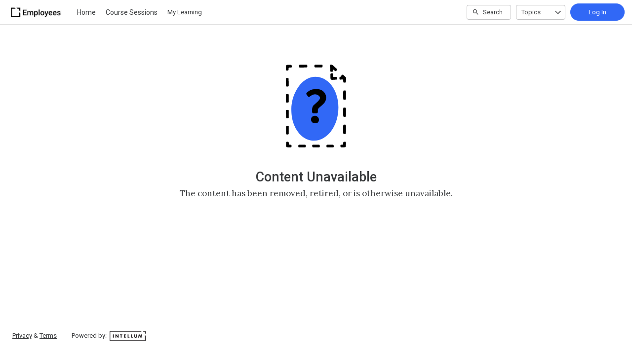

--- FILE ---
content_type: text/html; charset=utf-8
request_url: https://employees.intellum.com/student/path/1087885-intellum-social-overview-community?sid=102a2bc0-f1c1-41b7-b311-babcfb81ee0f&sid_i=3
body_size: 17436
content:

<!DOCTYPE html>
<html class="" lang="en" dir="ltr" data-timezone="America/New_York">
<head>

<script>
  window.Intellum = {
    ...window.Intellum,
    accountName: 'Intellum',
    accountFullDomain: 'https://experience.intellum.com/',
    datepickerI18n: {
      previousMonth: "Previous Month",
      nextMonth: "Next Month",
      weekdays: ["Sunday","Monday","Tuesday","Wednesday","Thursday","Friday","Saturday"],
      weekdaysShort: ["Sun","Mon","Tue","Wed","Thu","Fri","Sat"],
      months: ["January","February","March","April","May","June","July","August","September","October","November","December"],
    },
    i18nStrings: {
      add_text_here: "Add text here",
      in_days: "in {{COUNT}} days",
      in_hours: "in {{COUNT}} hours",
      in_minutes: "in {{COUNT}} minutes",
      in_one_hour: "in 1 hour",
      in_one_minute: "in 1 minute",
      item_dropped: "\"{{ITEM NAME}}\" dropped at position {{POSITION}} of {{TOTAL ITEMS}}.",
      item_grabbed: "\"{{ITEM NAME}}\" grabbed. Current position: {{POSITION}} of {{TOTAL ITEMS}}. Use up and down keys to move the item, space bar to drop it, Escape to cancel.",
      item_move_canceled: "Move of \"{{ITEM NAME}}\" canceled.",
      item_moved_to_position: "\"{{ITEM NAME}}\" moved to position {{POSITION}} of {{TOTAL ITEMS}}.",
      item_moved_to_position_in_list: "\"{{ITEM NAME}}\" moved to position {{POSITION}} of {{TOTAL ITEMS}} in \"{{LIST NAME}}.\"",
      live_now: "LIVE NOW",
      loading: "Loading...",
      processing_ellipsis: "Processing...",
      remove: "Remove",
      removing_ellipsis: "Removing...",
      saving_ellipsis: "Saving...",
      search_results: "Search Results",
      showing_item_position_of_total: "Showing item {{POSITION}} of {{TOTAL ITEMS}}",
      start_creating_content: "Start creating content",
      there_was_a_problem_getting_your_updates: "There was a problem in getting your updates.",
      tomorrow: "tomorrow",
      topicsSuggestionEmpty: "Sorry. We've run out of suggested topics.",
      topicsSelectionEmpty: "No topics have been assigned to this activity.",
      topicsFollowedSelectionEmpty: "No topics have been followed yet.",
      upload_canceled: "The upload was canceled.",
      uploadfile_no_file_selected: "No file selected",
      uploadfile_uploading_msg: "Uploading {{FILENAME}}",
      uploadfile_error_format_msg: "{{FILENAME}} is not the correct file type. Please try again.",
      uploadfile_error_size_coursefile_msg: "{{FILENAME}} is too large. Size limit: 10MB for images, 3GB for videos and audio.",
      uploadfile_error_size_msg: "{{FILENAME}} is too big. Please try again.",
      uploadfile_error_msg: "There was a problem uploading {{FILENAME}}. Please try again.",
      uploading_ellipsis: "Uploading...",
      use_menu_edit_html: "Use menu to edit HTML",
      when_datepicket_widget_appears: "When the datepicker widget appears, use arrow keys to navigate dates and select a date.",
    },
    mediumEditorI18n: {
      bold: "Bold",
      italic: "Italic",
      link: "Link",
      title: "Title",
      subtitle: "Subtitle",
      unorderedList: "Unordered List",
      orderedList: "Ordered List",
      quote: "Quote",
      linkPlaceholderText: "Paste or type a link...",
      save: "Save",
      close: "Close",
    },
    properties: {
      courseContentFileSizeConstraintsInMB: {
        image: 10485760,
        video: 3221225472,
        audio: 3221225472,
      },
    },
    translation_paths: {
        'ar': '/locales/ar.1c219ed3cc3af90618a6b7e64879afb1.json',
        'bg': '/locales/bg.79f60ed9d9cc9d36572a7a0afb17f800.json',
        'bn': '/locales/bn.487fe9ac60ac5e1f018d265125cdcd35.json',
        'cs': '/locales/cs.9f830e7003bf833605b51a18fd4a2bad.json',
        'da': '/locales/da.0af0c78d3192ec0d32f09f103d17f355.json',
        'de': '/locales/de.f6336694b24e25e297d89768bb2734e0.json',
        'el': '/locales/el.72d3451ea98199bdbbf146eac878e2ee.json',
        'en-AU': '/locales/en-AU.3ba76189ea0a802e288337d920d5c8fd.json',
        'en-CA': '/locales/en-CA.aacba4c7b425ec4eaa72a831f4672595.json',
        'en-GB': '/locales/en-GB.8b23e4ba8b959bffc5b873305d875c65.json',
        'en-IN': '/locales/en-IN.03cda5b3720e53640e8718a7eefa1cc3.json',
        'en-SG': '/locales/en-SG.a3f6da5d7e3e1662fc43dd1832d08612.json',
        'en': '/locales/en.f8bd9b2b69c2eb569b32cfb88b8870ac.json',
        'es-419': '/locales/es-419.cb6c26927b67137a12fdbfa0aa0c4cdf.json',
        'es-MX': '/locales/es-MX.bd913511ee36f48072fb592345bd1709.json',
        'es': '/locales/es.1512a93a5979d5c10d1afb4ec9d31584.json',
        'et': '/locales/et.ae4ad17fc91169e8edf26a0d42c1dc47.json',
        'fi': '/locales/fi.2d735a3d704d0ba5c3d41da9babb4229.json',
        'fr-CA': '/locales/fr-CA.84e60c2a1c072636e58aeb4d324d16e2.json',
        'fr': '/locales/fr.bb4bb1a63ae2321c623940672849e151.json',
        'he': '/locales/he.fb378bc0e55764f21e1f695f211f3def.json',
        'hi': '/locales/hi.7cc39b4aebd816f70542b726d803499a.json',
        'hr': '/locales/hr.34a624a1a4c4555188d57b2607a4c66f.json',
        'hu': '/locales/hu.8a1490e82b458d2015d7e3e1607ebcc1.json',
        'id': '/locales/id.2115ff2a897e9c7e79f09cb7292c291e.json',
        'it': '/locales/it.4b06221d3d8c71a0447d5c76741891e4.json',
        'ja': '/locales/ja.5dc93f6b405c4bddb94bd70e88a8c6dd.json',
        'kn': '/locales/kn.3a010ebdaf46878670bb49bb8b5eec00.json',
        'ko': '/locales/ko.0630977b4fd32dd48ddc401f9d053dda.json',
        'lt': '/locales/lt.15e46e21dd27f0bf9b1517119d6f1db9.json',
        'lv': '/locales/lv.b1ad37392943cacb9ae695d1d566e94e.json',
        'mn': '/locales/mn.fa7cd3a43ce595ef0489fa376fd739d5.json',
        'mr': '/locales/mr.33238648bf62c6dba018ac9a5ec690c2.json',
        'ms': '/locales/ms.b1954c4abc026c7f3e1e76747a72a1ba.json',
        'my': '/locales/my.23a8b9d3d8f72e24f5cf686286906ecb.json',
        'nb': '/locales/nb.137429cecbf3a36ee8f0760ed68d97d5.json',
        'nl': '/locales/nl.d0a435ce26653751752ab717333c9678.json',
        'pl': '/locales/pl.7db4b035b8cbb6cbfee0781140e60d7e.json',
        'pt-BR': '/locales/pt-BR.c3ad625d0cb3750dc79e049d32d1288a.json',
        'pt-PT': '/locales/pt-PT.6529614d64dad589651dd2f2f79091ac.json',
        'ro': '/locales/ro.6285da9f638114a78b8715db5aeb7d36.json',
        'ru': '/locales/ru.41d086e43f86b9e126786f13c02c5748.json',
        'si': '/locales/si.8c90e95633f95d99a991cbadcace9039.json',
        'sk': '/locales/sk.b3b9a74d28a0d6848cc703bf12c0a2df.json',
        'sl': '/locales/sl.ba8d57a1e63f017cedfb5d01b0a47f4c.json',
        'sr-Cyrl': '/locales/sr-Cyrl.8e67b2e679d288730a04d3ac37ae8a66.json',
        'sr-Latn': '/locales/sr-Latn.00a94fe8507846d7bd9bee2772bf4c54.json',
        'sv': '/locales/sv.e4db12099f17583280471152e5b0c61f.json',
        'ta': '/locales/ta.77b9b6884d2304a0a58ea7de73b3fc65.json',
        'te': '/locales/te.cb314b19d3e54e80b8b4fd10e862abaa.json',
        'th': '/locales/th.b4d57fab73056edc9b34daba2edbc078.json',
        'tr': '/locales/tr.2f87dc458a6f658be4e1cb23d451e98d.json',
        'uk': '/locales/uk.c28dd9ae8eb9c178576fe4585038b5c6.json',
        'vi': '/locales/vi.b33a4723f1d20a0d73d81515b3bab1be.json',
        'zh-CN': '/locales/zh-CN.929f88d6e7ce2cb582d93c66d54e877a.json',
        'zh-TW': '/locales/zh-TW.76a631cc797e4eca1bef029dc21047dd.json',
    },
  };
</script>



  <meta http-equiv="X-UA-Compatible" content="IE=edge">
  <link rel="icon" type="image/png" href="https://cdn.exceedlms.com/uploads/organizations/favicons/2617/small/favicon-new.png?1660078018&amp;Policy=eyJTdGF0ZW1lbnQiOlt7IlJlc291cmNlIjoiaHR0cHM6Ly9jZG4uZXhjZWVkbG1zLmNvbS91cGxvYWRzL29yZ2FuaXphdGlvbnMvZmF2aWNvbnMvMjYxNy9zbWFsbC9mYXZpY29uLW5ldy5wbmc~MTY2MDA3ODAxOCIsIkNvbmRpdGlvbiI6eyJEYXRlTGVzc1RoYW4iOnsiQVdTOkVwb2NoVGltZSI6MTc2NDI5MTQ5NH19fV19&amp;Signature=JpN0OZKDu3tyMWYyLexnZzF42xMvMwl6c8An3AnjfubDYyaLilD5xvj1GjiaDsVgQafRb1jIMN-Iev4siUYjMQg4iyHTAjMZ8c6pb8jAr-nBBzBNko8jI2IkadVPjm1Xppv~chClhQ5F4FVaInLj3sZMwF1F-XvYqHPIPOiGSH6Oovcw0MzP41WRVOodEOjSztFeWGj3G3bQQ0Ns0g4vlvD0SmpeMIS~7MMcprSMPo1aGkY0eLUvt8GBvCge~-7paBVWsmDvEMImEpOblDi5KlifmZT3g1XgYORJ5mSZx50JPT502zBRBrG26eWBYKvQedMTpypEEpqBYHuyDdEvCA__&amp;Key-Pair-Id=APKAJINUZDMKZJI5I6DA" sizes="16x16">
  <link rel="icon" type="image/png" href="https://cdn.exceedlms.com/uploads/organizations/favicons/2617/medium/favicon-new.png?1660078018&amp;Policy=[base64]&amp;Signature=cV0qAB1HLIxGplNemLik3CUFnmu1jX2~N814ec3e8MLy-2sUC-7E-v3PoSmWR-XNn63kSIOH~buKArEoUo5GDXCtJX6HarNcVPUSkSvUS-qgW2DVkc4~NXRSbdvd3CG0xjtVNbXQdDuTOt2JO5vYQcK5uen-Stlf3j3QWduuttb0PIAyF2nDfAxvy3qo8Dt3PuMkqjVInjFT8K-I4R48RhAB7jgcZ4PEm~PM6a9poImJMDeXgc32PAiobGQXxgIOt0RgLKqD1Zo-cbRkPb-3Phq95WTSkCDY302zZ-RTdg~HaiDBP4Jq7e0EHNU9UE21lJB3UTe0Vm~FJfP-riFutg__&amp;Key-Pair-Id=APKAJINUZDMKZJI5I6DA" sizes="32x32">
  <link rel="icon" type="image/png" href="https://cdn.exceedlms.com/uploads/organizations/favicons/2617/large/favicon-new.png?1660078018&amp;Policy=eyJTdGF0ZW1lbnQiOlt7IlJlc291cmNlIjoiaHR0cHM6Ly9jZG4uZXhjZWVkbG1zLmNvbS91cGxvYWRzL29yZ2FuaXphdGlvbnMvZmF2aWNvbnMvMjYxNy9sYXJnZS9mYXZpY29uLW5ldy5wbmc~MTY2MDA3ODAxOCIsIkNvbmRpdGlvbiI6eyJEYXRlTGVzc1RoYW4iOnsiQVdTOkVwb2NoVGltZSI6MTc2NDI5MTQ5NH19fV19&amp;Signature=M1NHRtAyDsrvRVWcrfSlbw8qbZgtrqsFNQ6AYdPJqafxsolwjKN8VBMAPA44jL3UYuYPUTbok3qbH4e5urdm3wvfk~1wqRftv7Pp2y3w~fj4Hb~mZGjJCReNzqjWGiGUDCl4UHJ2PUAWcMbzwsdVNfbpUp6CbRrOuxElXvJRxBEllzraT1VLHL5pbx1mQYOdicj62p~tOHOtSXfN4-1zpnsMf7xsxEpkmlk-m7RIo2BfyidpiMeIS5GzLnnbo8CKzPYIGVJAnPOlGkkt1s6Hn4v750TmiCwCyW3e-TwKI7Wkyo2tqpt81lgGrSpsTEl4KLI4wmB04P3yHVwlH3OKRQ__&amp;Key-Pair-Id=APKAJINUZDMKZJI5I6DA" sizes="96x96">

  <meta charset="utf-8" />
  

    <meta name="viewport" content="width=device-width, initial-scale=1.0" />
    <meta name="apple-mobile-web-app-capable" content="yes">
    <meta name="apple-mobile-web-app-status-bar-style" content="white">


    <meta name="apple-itunes-app" content="app-id=1087150865, app-argument=https://employees.intellum.com/student/path/1087885-intellum-social-overview-community" />
    <link rel="manifest" href="/manifest.json" />



    <meta name="robots" content="noindex">



      <title>Intellum</title>



    <meta content="https://exceed-primary-production-main.s3.amazonaws.com/uploads/organizations/branding_logos/2617/full/employees-2.jpg" property="og:image" />


  <link rel="stylesheet" href="https://fonts.googleapis.com/css?family=Roboto:100,100i,300,300i,400,400i,500,500i,700,700i%7CLora:regular,italic,700,700i&subset=latin-ext" media="all" />

  <link rel="stylesheet" href="/assets/default/all-bc39e9c2f28e4949204b23839bc831d878ec00babb63a2c9b313617f978b7f40.css" media="all" />
  <link rel="stylesheet" href="/theme/2617-employee-experience/1764258042/styles.css" media="all" />
  

  <meta name="csrf-param" content="authenticity_token" />
<meta name="csrf-token" content="T3Vp6CgX8VskE/8fEy70xOuTNg4I9MxvMcSvWSQsiOK7svOuu4svxN04pkEeWDPLOv52RRCrIW+Tb84bV14ung==" />

  

  

  <script>
    window.dataLayer = window.dataLayer || [];
    window.dataLayer.push(
      {'user_id': null}
    );
    window.dataLayer.push({'cluster': "primary"});
      window.dataLayer.push(
        { 'course_id': 1087885 },
        { 'enrollment_id': null},
        { 'course_type': 'CourseCurriculum' },
        { 'course_subtype': null },
        { 'is_enrolled': false }
      );
    window.dataLayer.push({'environment': "production"})
</script>

  <script>
    window.IntellumDataLayer = window.IntellumDataLayer || {"account":{"id":1161,"name":"Intellum"},"organization":{"id":2617,"code":"employees","name":"Employee Experience"},"user":null,"course":{"id":1087885,"code":"AKB-q\u0026a-path-1087886","name":"Intellum Social: Q\u0026A","author":"Intellum Documentation","locale":"en","type":"CourseCurriculum","subtype":null,"price":null,"due_within":null,"completion_type":null,"duration":null,"published_on":"2024-12-09","require_purchase":false,"version_number":18,"is_versioned":true,"custom_a":"Course","custom_b":null,"custom_c":null,"custom_d":null,"custom_e":null,"custom_f":null,"custom_g":null,"custom_h":null,"custom_i":null,"custom_j":null,"taxonomy_tags":[{"id":11956,"code":null,"name":"intellum knowledge base"},{"id":12522,"code":null,"name":"intellum social"},{"id":19110,"code":null,"name":"Self-Paced Course"},{"id":26482,"code":"product_social","name":"Intellum Social"},{"id":26720,"code":"as-intellum-skills-advanced-tools","name":"Advanced Tools"},{"id":26721,"code":"as-intellum-skills-social-community","name":"Social + Q\u0026A"},{"id":26760,"code":"as-search-tags-product-features-site settings","name":"Site Settings"},{"id":26773,"code":"as-search-tags-product-type of training-product guides","name":"Product Guides"},{"id":26776,"code":"as-soft-skills-communication","name":"Communication"}],"categories":[{"id":17246,"code":"KB-social","name":"Intellum Social"},{"id":17231,"code":"Intellum_KB_TopicSection","name":"Product Guides"},{"id":37209,"code":"SE-0005","name":"User Experience + Engagement"},{"id":36268,"code":"SE-SECTION","name":"Skills \u0026 Enablement"},{"id":20448,"code":"A002","name":"Reach \u0026 Engage Audiences"}],"difficulty":"Intermediate","review_average":0.0,"reviews_count":0},"course_session":null,"enrollment":null,"page_type":"course","search":null};
</script>

  
  <script>
//<![CDATA[
window.gon={};gon.page_entity={"page_type":"course","course_id":1087885,"course_version":18,"course_type":"CourseCurriculum","locale":"en"};
//]]>
</script>
  <script async="1">

      function getCookie(name) {
        const value = `; ${document.cookie}`;
        const parts = value.split(`; ${name}=`);
        if (parts.length === 2) return parts.pop().split(';').shift();
      }

      function trackLinkClick(element) {
        snowplow('trackSelfDescribingEvent' + trackersToUse, {
          event: {
            schema: "iglu:com.intellum/link_click/jsonschema/1-0-0",
            data: {
              link_name: element.dataset.objectName || 'unnamed_link',
              link_title: element.dataset.objectTitle || (element.innerText || element.textContent).trim(),
              link_href: element.href
            }
          }
        })
      }

      function trackButtonClick(element) {
        snowplow('trackSelfDescribingEvent' + trackersToUse, {
          event: {
            schema: "iglu:com.intellum/button_click/jsonschema/1-0-0",
            data: {
              button_name: element.dataset.objectName || 'unnamed_button',
              button_title: element.dataset.objectTitle || (element.innerText || element.textContent).trim()
            }
          }
        })
      }

      (function (p, l, o, w, i, n, g) {
        if (!p[i]) {
          p.GlobalSnowplowNamespace = p.GlobalSnowplowNamespace || [];
          p.GlobalSnowplowNamespace.push(i);
          p[i] = function () {
            (p[i].q = p[i].q || []).push(arguments);
          };
          p[i].q = p[i].q || [];
          n = l.createElement(o);
          g = l.getElementsByTagName(o)[0];
          n.async = 1;
          n.src = w;
          g.parentNode.insertBefore(n, g);
        }
      })(
        window,
        document,
        "script",
        "/assets/snowplow/sp-001e8f5f3fd0505bcecf97203bd6a99b1633754ba364a4194b154bd8f90996ba.js",
        "snowplow"
      )

      snowplow("newTracker", "production-sp-production", "https://collector.intellumanalytics.com", {
        appId: "Primary-1161",
        platform: 'web',
        cookieSameSite: 'Lax',
        cookieSecure: true,
        discoverRootDomain: true,
        bufferSize: 1
      })

      snowplow("newTracker", "snowcat-production", "https://collector.staging.intellumanalytics.com", {
        appId: "Primary-1161",
        platform: 'web',
        cookieSameSite: 'Lax',
        cookieSecure: true,
        discoverRootDomain: true,
        bufferSize: 1
      })

      var context = [
        {
          schema: "iglu:com.intellum/page/jsonschema/1-0-7",
          data: Object.assign({}, gon.page_entity, {"is_embedded": (window === window.parent) ? false : true})
        },
        {
          schema: "iglu:com.intellum/account/jsonschema/1-0-1",
          data: {
            cluster_name: "Primary",
            account_id: 1161
          }
        },
        {
          schema: "iglu:com.intellum/user/jsonschema/1-0-2",
          data: {
            tracking_id: getCookie("tid") || null,
            user_id: null,
            organization_id: null
          }
        },
        {
          schema: "iglu:com.intellum/application/jsonschema/1-0-1",
          data: {
            application: "exceed",
            env: "production"
          }
        }
      ]

      snowplow('setUserId', null)
      snowplow('addGlobalContexts', context)

      var trackersToUse = ":production-sp-production;snowcat-production"

      function trackVideos() {
        videos = document.querySelectorAll('video')
        videos_arr = Array.from(videos)
        percent_bucket_size = 10
        videos_completed_percentage = {}

        function trackVideoUsage(video, videos_completed_percentage, percent_bucket_size) {
          totalLength = video.duration
          percentageCompleted = (video.currentTime / totalLength) * 100
          percentageCompletedRatio = Math.floor(percentageCompleted / percent_bucket_size)

          if (!videos_completed_percentage[video.id].has(percentageCompletedRatio)) {
            snowplow('trackSelfDescribingEvent' + trackersToUse, {
              event: {
                schema: "iglu:com.intellum/video_track/jsonschema/1-0-0",
                data: {
                  percentage_completed_bucket: percentageCompletedRatio * percent_bucket_size,
                  video_id: video.id,
                  percentage_completed: Math.floor(percentageCompleted),
                  video_size_in_s: Math.floor(video.duration),
                  video_current_time_in_s: Math.floor(video.currentTime)
                }
              }
            })
            videos_completed_percentage[video.id].add(percentageCompletedRatio)
          }
        }

        videos_arr.forEach(video => {
          if (video.id) {
            video.ontimeupdate = function () {
              if (!videos_completed_percentage[video.id]) {
                videos_completed_percentage[video.id] = new Set()
              }
              trackVideoUsage(video, videos_completed_percentage, percent_bucket_size)
            }
          }
        })
      }

      snowplow("enableActivityTracking" + trackersToUse, { // The enableActivityTracking method must be called before the trackPageView method (https://docs.snowplowanalytics.com/docs/collecting-data/collecting-from-own-applications/javascript-trackers/javascript-tracker/javascript-tracker-v3/tracking-events/#activity-tracking-page-pings)
        minimumVisitLength: 10,
        heartbeatDelay: 10
      })

      snowplow('trackPageView' + trackersToUse, {})
      snowplow('enableErrorTracking' + trackersToUse, {})
      snowplow('enableFormTracking' + trackersToUse, {})

      document.addEventListener('DOMContentLoaded', function() {
        // Track clicks on buttons
        buttons = document.getElementsByTagName("button")
        button_arr = Array.from(buttons)
        button_arr.forEach(element => {
          element.addEventListener("click", function () {
            snowplow('trackSelfDescribingEvent' + trackersToUse, {
              event: {
                schema: "iglu:com.intellum/button_click/jsonschema/1-0-0",
                data: {
                    button_name: element.dataset.objectName || 'unnamed_button',
                    button_title: (element.innerText || element.textContent).trim()
                }
              }
            })
          })
        })

        // Track clicks on links
        links = document.getElementsByTagName("a")
        links_arr = Array.from(links)
        links_arr.forEach(element => {
          element.addEventListener("click", function () {
            snowplow('trackSelfDescribingEvent' + trackersToUse, {
              event: {
                schema: "iglu:com.intellum/link_click/jsonschema/1-0-0",
                data: {
                  link_name: element.dataset.objectName || 'unnamed_link',
                  link_title: (element.innerText || element.textContent).trim(),
                  link_href: element.href
                }
              }
            })
          })
          element.addEventListener("auxclick", function () {
            snowplow('trackSelfDescribingEvent' + trackersToUse, {
              event: {
                schema: "iglu:com.intellum/link_click/jsonschema/1-0-0",
                data: {
                  link_name: element.dataset.objectName || 'unnamed_link',
                  link_title: (element.innerText || element.textContent).trim(),
                  link_href: element.href
                }
              }
            })
          })
        })

        // Track video usage
        trackVideos()

        // Track catalog cards impressions
        if (gon.page_entity && gon.page_entity["page_type"] == 'homepage') {
          prevVisibleCatalogCards = new Set()
          maxChecks = 20
          checkInterval = 5000
          currentCheck = 0

          function checkNewCatalogCards(prevVisibleCatalogCards) {
            catalogCards = Array.from(document.getElementsByClassName("catalogcards"))
            catalogCards.forEach((el, index) => {
              if (el.getElementsByTagName("h2")[0]) {
                title = el.getElementsByTagName("h2")[0].innerText
                courses = Array.from(el.getElementsByClassName("catalogcard"))
                  .map(el => {
                    return {
                      course_id: parseInt(el.dataset.courseId, 10),
                      course_type: el.dataset.courseType
                    }
                  })
                  .filter(el => !isNaN(el["course_id"]))

                if (courses.length != 0 && !prevVisibleCatalogCards.has(title)) {
                  snowplow('trackSelfDescribingEvent' + trackersToUse, {
                    event: {
                      schema: "iglu:com.intellum/gallery_impression/jsonschema/1-0-0",
                      data: {
                        title: title,
                        gallery_position: index,
                        results: courses
                      }
                    }
                  })
                  prevVisibleCatalogCards.add(title)
                }
              }
            })
          }
          checkNewCatalogCards(prevVisibleCatalogCards)
          const catalogCheckInterval = setInterval(function() {
            checkNewCatalogCards(prevVisibleCatalogCards)
            if (currentCheck > maxChecks) {
              clearInterval(catalogCheckInterval)
            }
            currentCheck += 1
          }, checkInterval)
        }

        if (gon.page_entity && gon.page_entity["page_type"] == 'search_result_page') {
          searchList = document.getElementsByTagName("exceed-filter-content")[0]
          if (searchList != undefined) {
            courses = Array.from(searchList.getElementsByTagName("article")).map(x => {
              return {
                course_id: parseInt(x.dataset.courseId, 10),
                course_type: x.dataset.courseType
              }
            })
            snowplow('trackSelfDescribingEvent' + trackersToUse, {
              event: {
                schema: "iglu:com.intellum/search_impression/jsonschema/1-0-2",
                data: {
                  search_query: gon.page_entity["search_query"],
                  results: courses
                }
              }
            })
          }
        }

      }, false)
  </script>


    <script async src="https://www.googletagmanager.com/gtag/js?id=G-1FF4L8T80L"></script>
    <script>
      window.dataLayer = window.dataLayer || [];
      function gtag(){dataLayer.push(arguments);}
      gtag('js', new Date());

      gtag('config', 'G-1FF4L8T80L');
    </script>

  <!-- Intellum GA4 script -->
  <script async src="https://www.googletagmanager.com/gtag/js?id=G-9QZZZPK0JH"></script>
  <script>
    window.dataLayer = window.dataLayer || [];
    function gtag(){dataLayer.push(arguments);}
    gtag('js', new Date());

    gtag('config', 'G-9QZZZPK0JH');
  </script>

  <script>
    window.ga=window.ga||function(){(ga.q=ga.q||[]).push(arguments)};ga.l=+new Date;
          ga('create', 'UA-45326746-10', 'auto');
          ga('send', 'pageview');

        ga('create', 'UA-45326746-3', 'auto', {'name': 'intellumTracker'});
    ga('intellumTracker.set', 'anonymizeIp', true);
    ga('intellumTracker.send', 'pageview');
  </script>
  <script type="text/javascript" async src='https://www.google-analytics.com/analytics.js'></script>




  

  




  
</head>

<body class="body--logged-out" data-controller="tree_activity" data-action="show">

  

  


  <a href="#main" class="skip2content">
    Skip to main content
  </a>
      



<div class="appheader appheader--exceed u-org--header">

    
<div class="appheader__navigation">

  <div class="appheader__section appheader__section--title u-org--header">

      <exceed-nav-menu trigger-el-selector=".appheader__button--appnavmobile" menu-el-selector=".appnav--mobile" menu-visible-class="appnav--mobilevisible" option-el-selector=".navmenu__option">
        <button type="button" class="appheader__button appheader__button--appnavmobile u-org--header" aria-label="Toggle Navigation">
          <svg xmlns="http://www.w3.org/2000/svg" viewBox="0 0 24 24" aria-hidden="true" class="appheader__icon" focusable="false">
  <path aria-hidden="true" d="M0 0h24v24H0V0z" fill="none"></path>
  <path aria-hidden="true" d="M3 18h18v-2H3v2zm0-5h18v-2H3v2zm0-7v2h18V6H3z" fill="currentColor"></path>
</svg>

        </button>

        <nav class="appnav appnav--mobile">
            <div class="appheader__categories appheader__categories--mobile">
              <div class="appheader__categoriesbuttoncontainer--mobile navmenu__option">
                <button name="button" type="button" class="button button--toggle appheader__categoriesbutton appheader__categoriesbutton--mobile" data-trigger="modal.open" data-trigger-target="mobile-categories-menu-modal">
                  Topics
                  <svg xmlns="http://www.w3.org/2000/svg" viewBox="0 0 24 24" aria-hidden="true" class="button__icon button__icon--toggle" focusable="false">
  <g fill="currentColor" aria-hidden="true">
    <path d="M18.6,16.4L12,9.8l-6.6,6.6L4,15l8-8l8,8L18.6,16.4z"></path>
  </g>
</svg>

</button>              </div>
            </div>

          <ul class="appnav__list--mobile">
              <li class="navmenu__listitem--mobile navmenu__option">
      <a class="appnav__link appnav__link--mobile" href="/student/catalog">
          <svg xmlns="http://www.w3.org/2000/svg" viewBox="0 0 24 24" aria-hidden="true" class="appnav__icon appnav__icon--left" focusable="false">
  <g aria-hidden="true" fill="currentColor">
    <path d="M12,5.69l5,4.5V18h-2v-5c0-0.552-0.448-1-1-1h-4c-0.552,0-1,0.448-1,1v5H7v-7.81L12,5.69 M11.666,3.301l-8.697,7.827   C2.628,11.435,2.845,12,3.303,12H5v7c0,0.552,0.448,1,1,1h4c0.552,0,1-0.448,1-1v-5h2v5c0,0.552,0.448,1,1,1h4c0.552,0,1-0.448,1-1   v-7h1.697c0.458,0,0.675-0.565,0.334-0.872l-8.697-7.827C12.144,3.13,11.856,3.13,11.666,3.301z"></path>
  </g>
</svg>

          <span class="appnav__label">
            Home
          </span>
</a></li>  <li class="navmenu__listitem--mobile navmenu__option">
      <a class="appnav__link appnav__link--mobile" href="/student/all_sessions">
          <svg xmlns="http://www.w3.org/2000/svg" viewBox="0 0 24 24" aria-hidden="true" class="appnav__icon appnav__icon--left" focusable="false">
  <g aria-hidden="true" fill="currentColor">
    <path d="M20,4h-1V3c0-0.552-0.448-1-1-1l0,0c-0.552,0-1,0.448-1,1v1H7V3c0-0.552-0.448-1-1-1l0,0C5.448,2,5,2.448,5,3v1H4   C2.9,4,2,4.9,2,6v14c0,1.1,0.9,2,2,2h16c1.1,0,2-0.9,2-2V6C22,4.9,21.1,4,20,4z M20,20H4v-9h16V20z M20,9H4V6h16V9z"></path>
  </g>
</svg>

          <span class="appnav__label">
            Course Sessions
          </span>
</a></li>  <li class="navmenu__listitem--mobile navmenu__option">
      <button name="button" type="submit" class="appnav__link appnav__link--mobile" role="button" data-behavior="show.dialog" data-dialog-url="/student/authentication/public_modal" aria-label="Log In to Continue">
        <svg xmlns="http://www.w3.org/2000/svg" width="24" height="24" viewBox="0 0 24 24" fill="none" aria-hidden="true" class="appnav__icon appnav__icon--left" focusable="false">
    <g aria-hidden="true" fill="currentColor">
        <path d="M3 17.15V10C3 9.46667 3.19583 9.01667 3.5875 8.65C3.97917 8.28333 4.44167 8.11667 4.975 8.15C6.29167 8.35 7.54583 8.7375 8.7375 9.3125C9.92917 9.8875 11.0167 10.6333 12 11.55C12.9833 10.6333 14.0708 9.8875 15.2625 9.3125C16.4542 8.7375 17.7083 8.35 19.025 8.15C19.5583 8.11667 20.0208 8.28333 20.4125 8.65C20.8042 9.01667 21 9.46667 21 10V17.15C21 17.6833 20.825 18.1375 20.475 18.5125C20.125 18.8875 19.6833 19.0917 19.15 19.125C18.0833 19.2917 17.05 19.5667 16.05 19.95C15.05 20.3333 14.1167 20.8417 13.25 21.475C13.0667 21.625 12.8708 21.7375 12.6625 21.8125C12.4542 21.8875 12.2333 21.925 12 21.925C11.7667 21.925 11.5458 21.8875 11.3375 21.8125C11.1292 21.7375 10.9333 21.625 10.75 21.475C9.88333 20.8417 8.95 20.3333 7.95 19.95C6.95 19.5667 5.91667 19.2917 4.85 19.125C4.31667 19.0917 3.875 18.8875 3.525 18.5125C3.175 18.1375 3 17.6833 3 17.15ZM12 19.9C13.05 19.1167 14.1667 18.4917 15.35 18.025C16.5333 17.5583 17.75 17.25 19 17.1V10.2C17.7833 10.4167 16.5875 10.8542 15.4125 11.5125C14.2375 12.1708 13.1 13.05 12 14.15C10.9 13.05 9.7625 12.1708 8.5875 11.5125C7.4125 10.8542 6.21667 10.4167 5 10.2V17.1C6.25 17.25 7.46667 17.5583 8.65 18.025C9.83333 18.4917 10.95 19.1167 12 19.9ZM12 9C10.9 9 9.95833 8.60833 9.175 7.825C8.39167 7.04167 8 6.1 8 5C8 3.9 8.39167 2.95833 9.175 2.175C9.95833 1.39167 10.9 1 12 1C13.1 1 14.0417 1.39167 14.825 2.175C15.6083 2.95833 16 3.9 16 5C16 6.1 15.6083 7.04167 14.825 7.825C14.0417 8.60833 13.1 9 12 9ZM12 7C12.55 7 13.0208 6.80417 13.4125 6.4125C13.8042 6.02083 14 5.55 14 5C14 4.45 13.8042 3.97917 13.4125 3.5875C13.0208 3.19583 12.55 3 12 3C11.45 3 10.9792 3.19583 10.5875 3.5875C10.1958 3.97917 10 4.45 10 5C10 5.55 10.1958 6.02083 10.5875 6.4125C10.9792 6.80417 11.45 7 12 7Z"></path>
    </g>
</svg>

        <span class="appnav__label">My Learning</span>
</button></li>

          </ul>

        </nav>
      </exceed-nav-menu>

      <a class="appheader__titlelink u-org--header" href="/"><img class="appheader__titleimage" alt="Intellum" src="https://cdn.exceedlms.com/uploads/organizations/branding_logos/2617/full/employees-2.jpg?1738352762&amp;Policy=[base64]&amp;Signature=aHdNzlilHfQGSuJARmjeqqlVG4yEKkydqFO7IG3N6gaRfV0ailqmIjA9-yG~JSiWEWxVQpBdIQPJ~gt8VuzonxMFeo7cym~txt2-CpJOR8ARm7hUx7tENrbg7-MnVAUgPPRawOgqZJyv2w4yuhkK2Ru68~gcL5gqr-pgRUKAYrAnzzm96DEpihxSLfxcUbv-xWrGCHdtU90PT5JP-VY4Tsk082WY8I2fBOc7zw9k-PMYwvcdfRbWkmLkV3dHPttPyESLzDgDf2Z4bb6iQt~yvzKJet7IXcfBEQZYzz0hUmTdyJm2i5VwEKyxn60es7uqKhh7ba5tShPJHQ~HMZrqww__&amp;Key-Pair-Id=APKAJINUZDMKZJI5I6DA" /></a>

      <nav class="appnav appnav--text">
        <exceed-nav-text>
          <ul class="appnav__list">
                <li class="appnav__listitem appnav__listitem--text">
      <a class="appnav__link appnav__link--text u-org--header u-orgcolor--borderhover" href="/student/catalog">
          Home
</a></li>  <li class="appnav__listitem appnav__listitem--text">
      <a class="appnav__link appnav__link--text u-org--header u-orgcolor--borderhover" href="/student/all_sessions">
          Course Sessions
</a></li>  <li class="appnav__listitem appnav__listitem--text">
        <button name="button" type="submit" class="appnav__link appnav__link--text u-org--header u-orgcolor--borderhover" role="button" data-behavior="show.dialog" data-dialog-id="public-login-dialog" data-dialog-url="/student/authentication/public_modal">
            My Learning
</button></li>
              <li class="appnav__listitem" hidden>
                <exceed-nav-menu class="navmenu">
                  <button name="button" type="button" role="button" class="appnav__link appnav__link--more navmenu__trigger u-org--header" aria-haspopup="true" aria-expanded="false" aria-label="More">
                      <svg xmlns="http://www.w3.org/2000/svg" viewBox="0 0 18 18" aria-hidden="true" class="appnav__icon" focusable="false">
  <g fill="currentColor" aria-hidden="true">
    <path d="M9,6c0.825,0,1.5-0.675,1.5-1.5S9.825,3,9,3S7.5,3.675,7.5,4.5S8.175,6,9,6z M9,7.5C8.175,7.5,7.5,8.175,7.5,9s0.675,1.5,1.5,1.5s1.5-0.675,1.5-1.5S9.825,7.5,9,7.5z M9,12c-0.825,0-1.5,0.675-1.5,1.5S8.175,15,9,15s1.5-0.675,1.5-1.5     S9.825,12,9,12z"></path>
  </g>
</svg>

</button>                  <ul class="appnav__sublist navmenu__menu"></ul>
                </exceed-nav-menu>
              </li>
          </ul>
</exceed-nav-text>      </nav>
  </div>

  <div class="appheader__section u-org--header">
        <exceed-nav-menu class="appheader__search"
          trigger-el-selector=".appheader__searchbutton"
          blur-trigger-el-selector=".appsearch__backdrop"
          menu-el-selector=".appheader__searchmenu"
          menu-visible-class="appheader__searchmenu--visible"
          trigger-active-class="appheader__searchbutton--active"
          dynamic-content-container-selector=".appsearch__recommendations"
          dynamic-content-endpoint="/student/catalog/recommend_for_user"
          is-dynamic-content-delayed="true"
        >
          <button
            class="button button--toggle appheader__searchbutton u-org--header"
            aria-haspopup="true"
            aria-expanded="false"
            data-object-name="header_search"
          >
            <svg xmlns="http://www.w3.org/2000/svg" viewBox="0 0 24 24" aria-hidden="true" class="appheader__icon appheader__icon--searchbuttonicon appheader__searchbuttonicon--inactive" focusable="false">
  <path aria-hidden="true" d="M15.5 14h-.79l-.28-.27C15.41 12.59 16 11.11 16 9.5 16 5.91 13.09 3 9.5 3S3 5.91 3 9.5 5.91 16 9.5 16c1.61 0 3.09-.59 4.23-1.57l.27.28v.79l5 4.99L20.49 19l-4.99-5zm-6 0C7.01 14 5 11.99 5 9.5S7.01 5 9.5 5 14 7.01 14 9.5 11.99 14 9.5 14z" fill="currentColor"></path>
  <path aria-hidden="true" d="M0 0h24v24H0V0z" fill="none"></path>
</svg>

            <svg xmlns="http://www.w3.org/2000/svg" viewBox="0 0 16 16" aria-hidden="true" class="appheader__icon appheader__icon--searchbuttonicon appheader__searchbuttonicon--active" focusable="false">
  <g fill="currentColor" aria-hidden="true">
    <path d="M8 0.5C3.8525 0.5 0.5 3.8525 0.5 8C0.5 12.1475 3.8525 15.5 8 15.5C12.1475 15.5 15.5 12.1475 15.5 8C15.5 3.8525 12.1475 0.5 8 0.5ZM11.75 10.6925L10.6925 11.75L8 9.0575L5.3075 11.75L4.25 10.6925L6.9425 8L4.25 5.3075L5.3075 4.25L8 6.9425L10.6925 4.25L11.75 5.3075L9.0575 8L11.75 10.6925Z"></path>
  </g>
</svg>

            <span class="appheader__searchbuttontext">Search</span>
          </button>
            <div class="appheader__searchmenu">
              <div class="appsearch appsearch--menu">
                <form class="appsearch__form  appsearch__form--menu" action="/student/catalog/list">
                  <input type="search" name="search" id="app-search"
                    class="appsearch__input"
                    placeholder="Search..."
                    value=""
                    aria-label="Search"
                    data-search-path="/student/catalog/list"
                    data-is-menu-focus="true"
                  />
                </form>
                <div class="appsearch__recommendations"></div>
                <div class="appsearch__aicta" id="search-intellum-ai-cta"></div>
                <script src="/vite/assets/packs/react_search_ai_cta.js-CBq-uP7H.js" crossorigin="anonymous" type="module"></script><link rel="modulepreload" href="/vite/assets/find-SlgaPLBV.js" as="script" crossorigin="anonymous">
<link rel="modulepreload" href="/vite/assets/toNumber-DNNHRHnX.js" as="script" crossorigin="anonymous">
<link rel="modulepreload" href="/vite/assets/intellumAiCta-B7-ia9Ue.js" as="script" crossorigin="anonymous">
<link rel="modulepreload" href="/vite/assets/jsx-runtime-DNGZQ4GM.js" as="script" crossorigin="anonymous">
<link rel="modulepreload" href="/vite/assets/hmr-f-rJVjmr.js" as="script" crossorigin="anonymous">
<link rel="modulepreload" href="/vite/assets/index-C75_h0qM.js" as="script" crossorigin="anonymous">
<link rel="modulepreload" href="/vite/assets/_commonjsHelpers-BosuxZz1.js" as="script" crossorigin="anonymous">
<link rel="modulepreload" href="/vite/assets/index-5scRru-l.js" as="script" crossorigin="anonymous">
<link rel="modulepreload" href="/vite/assets/index-CLM_5g_X.js" as="script" crossorigin="anonymous">
<link rel="modulepreload" href="/vite/assets/index-ClYKNXIe.js" as="script" crossorigin="anonymous">
<link rel="modulepreload" href="/vite/assets/index-DRH4qILr.js" as="script" crossorigin="anonymous">
<link rel="modulepreload" href="/vite/assets/debounce-dBfdQ0Aw.js" as="script" crossorigin="anonymous"><link rel="stylesheet" href="/vite/assets/find-BUKnm3qL.css" media="screen" />
<link rel="stylesheet" href="/vite/assets/intellumAiCta-BEmiI4dy.css" media="screen" />
              </div>
              <div class="appsearch__backdrop"></div>
            </div>
       </exceed-nav-menu>

      <exceed-nav-menu class="appheader__categories" trigger-el-selector=".button--toggle" menu-el-selector=".categoriesmenu" menu-visible-class="categoriesmenu--visible">
        <button name="button" type="button" class="button button--toggle appheader__categoriesbutton u-org--header" aria-haspopup="true" aria-expanded="false" data-object-name="topics_filter">
          Topics
          <svg xmlns="http://www.w3.org/2000/svg" viewBox="0 0 24 24" aria-hidden="true" class="button__icon button__icon--toggle" focusable="false">
  <g fill="currentColor" aria-hidden="true">
    <path d="M18.6,16.4L12,9.8l-6.6,6.6L4,15l8-8l8,8L18.6,16.4z"></path>
  </g>
</svg>

</button>        <div class="categoriesmenu">
  <section class="categoriesmenu__wrap">
    <div class="categoriesmenu__content">
        <div class="categoriesmenu__heading">
          <a href="/student/catalog/browse">All Topics</a>
        </div>
      <ul class="categoriesmenu__list">
          <li class="categoriesmenu__listitem">
                <a class="categoriesmenu__name" data-object-name="topic_list_item" href="/student/catalog/list?category_ids=37208-data-reporting">Data + Reporting</a>
          </li>
          <li class="categoriesmenu__listitem">
                <a class="categoriesmenu__name" data-object-name="topic_list_item" href="/student/catalog/list?category_ids=36277-certifications">Certifications</a>
          </li>
          <li class="categoriesmenu__listitem">
                <a class="categoriesmenu__name" data-object-name="topic_list_item" href="/student/catalog/list?category_ids=21521-get-started-with-evolve">Get Started with Evolve</a>
          </li>
          <li class="categoriesmenu__listitem">
                <a class="categoriesmenu__name" data-object-name="topic_list_item" href="/student/catalog/list?category_ids=42705-learn-legacy-evolve">Learn Legacy Evolve</a>
          </li>
      </ul>
      <ul class="categoriesmenu__list">
        <li class="categoriesmenu__listitem categoriesmenu__listitem--nosubitems">
          <a class="categoriesmenu__name" data-object-name="topic_list_item" href="/student/catalog/list">All Activities</a>
        </li>
      </ul>
    </div>
  </section>
</div>

      </exceed-nav-menu>

        
  <div class="direct-login">
    <a href="/authentication/google_authentication" class="button button--primary button--appheader">
      Log In
    </a>
</div>



  </div>

</div>


    
</div>



  

  <main class="main main--student" id="main" data-save-state="scroll.y" >


      <div class="main__content main__content--catalog">
  <div id="container_for_custom_js_do_not_delete" class="main__widgetcontent"></div>
  <div class="noresults">
    <div class="noresults__image noresults__image--events u-orgcolor--color">
      <svg xmlns="http://www.w3.org/2000/svg" viewBox="0 0 995 995" aria-hidden="true" focusable="false">
	<g fill="currentColor" aria-hidden="true">
  	<path d="M298.82 518.969c.5-47.511 13.382-103.519 43.452-154.984 11.22-19.2 23.769-37.636 40.034-52.864 30.55-28.6 65.582-48.31 108.7-49.246 38.238-.83 71.593 12.657 100.709 36.817 33.718 27.979 55.426 64.146 69.335 105.207 17.243 50.9 20.775 103.057 13.384 156.139-6.2 44.511-20.172 86.228-44.414 124.229-18.3 28.682-41.127 52.961-70.572 70.514-58.274 34.739-124.489 29.234-176.158-14.817-32.6-27.79-53.655-63.272-67.469-103.35C304 602.31 298.745 566.892 298.82 518.969z"></path>
	</g>
	<g aria-hidden="true">
  	<path d="M488.828 556.4c-4.193 0-8.4.258-12.573-.061-5.942-.455-8.008-2.466-9.225-7.97-2.7-12.225-2.139-24.435.7-36.5 1.946-8.274 5.608-15.876 11.973-21.749 8.793-8.113 17.977-15.809 26.629-24.067 6.464-6.169 13.18-12.355 18.3-19.583 8.21-11.58 5.724-23.62-5.325-32.57-16.084-13.03-36.9-14.232-56.27-2.994-5.425 3.147-10.518 6.872-15.724 10.389-7.164 4.838-8.807 4.672-14.2-1.76-3.462-4.127-7.025-8.183-10.27-12.478-5.469-7.239-5.316-10.968.914-17.233 15.959-16.052 34.9-26.163 57.739-27.976 11.889-.944 23.674-2.23 35.759-.347 21.45 3.342 38.784 13.761 50.657 31.109 16.244 23.735 14.532 59.149-4.036 80.542-12.273 14.139-26.8 25.595-40.814 37.675-7.419 6.4-11.535 13.489-11.017 23.265.19 3.587.216 7.192.109 10.783-.235 7.875-2.821 10.737-10.756 11.414-4.162.355-8.379.062-12.571.062l.001.049zM457.537 603.71c.297-10.176 6.331-19.306 15.576-23.568 11.749-5.724 23.13-6.132 34.485 2.534 8.594 6.558 13.156 14.341 13.594 24.9.772 18.662-12.544 31.21-31.216 29.3-2.97-.3-5.923-.824-8.867-1.337-14.709-2.552-23.694-13.29-23.572-31.829zM669.434 202.924c-.166.748-.406 1.477-.718 2.177-12.781 14.205-13.077 14.211-26.9 1.736-1.64-1.279-3.348-2.466-5.118-3.557-.353 4.32-.634 7.484-.866 10.652-.281 3.848-2.172 5.832-6.147 6.353-15.228 2-17.354 1.965-17.135-13.576.117-8.308 1.251-16.83-3.2-24.615-.498-1.105-.657-2.333-.457-3.528.567-4.758-2.884-11.4 3.2-13.7 6.365-2.407 13.637-2.538 19.514 2.653 5.612 4.957 11.154 9.994 16.7 15.029s11.088 10.064 16.545 15.189c1.68 1.585 3.082 3.475 4.582 5.187zM686.088 272.3c-.363-5.053.707-9.771 8.1-10.478 1.473-.141 2.839-2.616 4.03-4.185 1.245-1.643 2-3.687 3.349-5.217 9.043-10.242 11.519-10.27 21.278-.777 3.848 3.744 7.692 7.518 11.817 10.943 4.078 3.187 6.24 8.24 5.729 13.39-.502 8.026-1.002 16.052-1.5 24.078-.425 6.65-1.454 7.7-7.937 8.186-.892.066-1.79.048-2.686.058-10.2.116-11.167-.831-11.366-11.143-.286-14.883-.592-15.148-15.318-13.29-1.184.149-2.364.358-3.552.45-10.458.812-12.239-.85-11.944-12.015zM636.932 262.877c7.078 0 13.282-.063 19.484.025 3.539.05 8.293-.548 9.1 3.76.948 5.087.3 10.534-.211 15.771-.085.877-2.908 2.021-4.529 2.132-10.727.734-21.469 1.612-32.211 1.676-10.716.065-14.356-4.032-14.461-14.836-.089-9.274-.151-18.55-.033-27.823.107-8.35 1.131-9.322 9.191-9.779 1.492-.084 2.993-.131 4.485-.071 6.567.266 7.781 1.333 8.19 7.921.258 4.174.01 8.377.173 12.56.108 2.887.534 5.756.822 8.664zM716.875 685.27c-.007-9.289-.128-18.579.029-27.864.147-8.649 1.279-9.6 10.109-9.683.9-.008 1.8-.012 2.7.026 7.758.328 9.041 1.325 9.1 8.889.143 19.174.127 38.349-.046 57.525-.076 7.35-2.855 9.217-12.1 9.275-7.608.048-9.567-1.648-9.731-9.406-.209-9.584-.055-19.175-.061-28.762zM738.869 548.282c0 9.26.131 18.523-.041 27.78-.141 7.561-1.377 8.616-9.033 8.9-.894.033-1.792.028-2.687 0-8.5-.241-10.022-1.554-10.178-9.894-.185-9.854-.064-19.714-.063-29.572 0-8.961-.137-17.926.079-26.883.181-7.5 1.033-8.12 8.413-8 13.489.22 13.5.22 13.538 13.473.022 8.066 0 16.131 0 24.2l-.028-.004zM738.879 409.5c0 9.6.156 19.194-.053 28.784-.146 6.666-1.37 7.7-7.941 8.233-1.192.1-2.4.081-3.6.078-9.175-.02-10.318-1.015-10.373-10.351-.106-17.691-.106-35.383 0-53.074.059-10.183 1.133-11.075 11.6-10.955.9.01 1.8-.016 2.7.051 6.207.464 7.411 1.358 7.571 7.551.257 9.888.069 19.788.069 29.683h.027zM277.986 435.257c0 8.088.131 16.178-.031 24.262-.178 8.854-1.651 10.15-10.746 10.289-1.2.018-2.4.033-3.592-.042-7.04-.446-8.741-1.7-8.833-8.5-.233-17.37-.24-34.742-.019-52.117.08-6.48 1.56-7.526 8.239-7.891 1.194-.066 2.395-.033 3.593-.018 9.969.127 11.217 1.329 11.364 11.547.108 7.492.022 14.982.025 22.47zM254.641 305.875c0-8.671-.188-17.347.059-26.011.2-7.057 1.5-8.087 8.639-8.387 1.194-.05 2.392-.036 3.587-.007 8.489.2 9.326.677 9.668 9.126.667 16.412 1.097 32.832 1.291 49.261.1 8.923-1.553 10.213-10.578 10.38-1.494.053-2.99.029-4.482-.072-6.312-.541-7.874-1.862-8.078-8.279-.274-8.663-.068-17.34-.068-26.011h-.038zM254.677 190.734c0-4.179-.272-8.379.052-12.532.679-8.71 4.432-12.443 13.007-12.7 8.647-.258 17.312-.238 25.961-.019 6.231.159 6.9 1.022 7.921 7.295 2.2 13.522 1.425 14.458-12.065 14.59-.895.009-1.791-.007-2.686.011-9.5.2-10.073.775-10.279 10.238-.286 13.176-2.349 14.864-15.334 13.4-4.393-.5-6.484-2.6-6.557-6.848-.076-4.48-.017-8.958-.02-13.435zM278.043 691.64c0 8.958.195 17.921-.063 26.871-.2 6.842-1.758 8.146-8.691 8.6-1.788.122-3.582.122-5.37 0-6.184-.436-7.628-1.478-7.7-7.433-.214-17.913-.228-35.827-.041-53.744.062-6.136.933-6.674 7.373-7.867.587-.109 1.18-.183 1.77-.275 11.255-1.758 12.651-.633 12.743 10.556.064 7.763.012 15.527.012 23.29l-.033.002zM394.143 164.015c8.079 0 16.164-.2 24.235.058 7.347.23 8.685 1.795 9.024 9.25.069 2.093.032 4.189-.112 6.278-.219 3.858-2.149 6.092-6.168 6.22-.6.019-1.194.075-1.792.093-15.535.469-31.07.96-46.607 1.378-2.387.163-4.784.019-7.134-.43-1.572-.372-4.058-1.689-4.139-2.739-.433-5.583-.773-11.3.1-16.772.235-1.465 4.812-3.035 7.463-3.163 8.358-.406 16.749-.15 25.126-.15l.004-.023zM278 562.529c0 8.385.18 16.775-.055 25.153-.2 7.035-1.5 8.107-8.637 8.428-1.794.093-3.592.089-5.386-.013-6.25-.4-7.564-1.386-7.786-7.351-.621-16.74-1.177-33.486-1.38-50.235-.1-8.559 1.249-9.5 10.134-9.681.3-.006.6 0 .9 0 11.445-.091 12.113.573 12.236 12.142V562.534l-.026-.005zM738.694 806.6c0 4.474.274 8.968-.065 13.416-.488 6.422-3.481 10.439-9.728 10.953-9.471.779-19.041.407-28.569.4-1.186-.093-2.318-.537-3.25-1.277-2.276-1.69-4.251-15.713-2.223-17.837 1.509-1.339 3.403-2.164 5.411-2.358 3.267-.281 6.548-.367 9.826-.256 4.376-.029 6.593-2.18 6.663-6.577.057-3.577.091-7.159.288-10.73.189-3.422 1.95-5.536 5.513-5.87.594-.056 1.189-.1 1.782-.155 12.907-1.29 14.467.12 14.517 13.134.009 2.386 0 4.773 0 7.159l-.165-.002zM256.293 806.8c0-4.792-.083-9.587.028-14.377.081-3.494 1.968-5.537 5.513-5.878 1.191-.115 2.391-.153 3.587-.194 11.335-.386 12.479.669 12.708 11.711.031 1.5-.047 3 .083 4.493.491 5.643 1.447 6.577 7.083 7.1.595.055 1.2.023 1.8.05 12.6.569 14.76 3.372 12.777 15.987-.555 3.534-2.272 5.652-5.727 5.68-9.274.073-18.593.384-27.812-.386-6.765-.565-9.739-4.635-10.123-11.6-.231-4.182-.043-8.387-.043-12.582l.126-.004zM516.8 185.819c-8.087 0-16.179.186-24.258-.06-6.1-.186-7.139-1.458-7.7-7.518-.028-.3-.02-.6-.038-.9-.742-12.095.451-13.4 12.666-13.441 14.676-.051 29.353-.154 44.027 0 8.661.093 9.737 1.54 8.948 10.248-.027.3-.077.594-.106.892-1.037 10.648-1.036 10.657-11.975 10.773-3.594.038-7.189.018-10.783.021s-7.188 0-10.782 0l.001-.015zM497.4 809.732c7.155 0 14.315-.168 21.463.047 7.275.22 8.665 1.767 9.181 9.114.084 1.188.09 2.385.068 3.577-.139 7.695-1.189 9.042-8.7 9.139-14.01.18-28.021.18-42.034 0-7.7-.087-8.615-1.076-9.864-8.537-.264-1.467-.426-2.95-.486-4.439-.187-6.936 1.194-8.642 8.014-8.851 7.451-.226 14.909-.049 22.358-.05zM384.75 831.646c-6.888 0-13.78.143-20.664-.04-7.757-.206-8.8-1.354-9.078-8.894-.045-1.2-.036-2.4 0-3.6.245-8.133 1.207-9.269 9.521-9.363 13.775-.155 27.551-.152 41.329.009 7.558.092 8.562 1.315 9.033 9.033.073 1.195.107 2.4.1 3.593-.076 7.735-1.11 8.992-8.675 9.212-7.186.215-14.378.051-21.566.05zM611.976 831.624c-7.473 0-14.954.2-22.417-.064-6.06-.216-7.08-1.5-7.595-7.593-.025-.3-.018-.6-.035-.9-.659-12.057.523-13.325 12.727-13.359 11.658-.033 23.317-.065 34.974.038 3.475.031 8.252-.962 9.416 3.2 1.4 4.991 1.475 10.5 1.136 15.716-.074 1.131-4.307 2.712-6.691 2.837-7.154.377-14.341.136-21.515.136v-.011z"></path>
	</g>
</svg>

    </div>
    <h2 class="noresults__heading noresults__heading--large">Content Unavailable</h2>
    <p class="noresults__text">The content has been removed, retired, or is otherwise unavailable.</p>
  </div>
</div>



    <div class="dialog dialog--award" id="award-dialog"
         role="dialog"
         aria-hidden="true">
      <div class="dialog__content award dialog__content--removedefaults" role="document"></div>
    </div>

      <div class="dialog dialog--publiclogin" id="public-login-dialog"
           role="dialog"
           aria-hidden="true">
        <div class="dialog__content publiclogin " role="document"></div>
      </div>






      
<exceed-modal id="mobile-categories-menu-modal"
              class="modal "
              role="dialog"
              preserve-on-close="true"
              aria-hidden="true"
  >
  <section class="modal__content">

    
        <div class="categoriesmenu categoriesmenu--mobile">
  <section class="categoriesmenu__wrap">
    <div class="categoriesmenu__content">
        <div class="categoriesmenu__heading">
          <a href="/student/catalog/browse">All Topics</a>
        </div>
      <ul class="categoriesmenu__list">
          <li class="categoriesmenu__listitem">
                <a class="categoriesmenu__name" data-object-name="topic_list_item" href="/student/catalog/list?category_ids=37208-data-reporting">Data + Reporting</a>
          </li>
          <li class="categoriesmenu__listitem">
                <a class="categoriesmenu__name" data-object-name="topic_list_item" href="/student/catalog/list?category_ids=36277-certifications">Certifications</a>
          </li>
          <li class="categoriesmenu__listitem">
                <a class="categoriesmenu__name" data-object-name="topic_list_item" href="/student/catalog/list?category_ids=21521-get-started-with-evolve">Get Started with Evolve</a>
          </li>
          <li class="categoriesmenu__listitem">
                <a class="categoriesmenu__name" data-object-name="topic_list_item" href="/student/catalog/list?category_ids=42705-learn-legacy-evolve">Learn Legacy Evolve</a>
          </li>
      </ul>
      <ul class="categoriesmenu__list">
        <li class="categoriesmenu__listitem categoriesmenu__listitem--nosubitems">
          <a class="categoriesmenu__name" data-object-name="topic_list_item" href="/student/catalog/list">All Activities</a>
        </li>
      </ul>
    </div>
  </section>
</div>




      <footer>
        <button class="button button--link button--close modal__close" type="button" data-trigger="modal.close" data-trigger-target="mobile-categories-menu-modal" aria-label="Close">
          <svg xmlns="http://www.w3.org/2000/svg" viewBox="0 0 35 35" aria-hidden="true" class="btnicon" focusable="false">
  <g fill="currentColor" aria-hidden="true">
    <path d="M11.84,24.57 L24.57,11.84 L23.16,10.43 L10.43,23.16 z"></path>
    <path d="M10.43,11.84 L23.16,24.57 L24.57,23.16 L11.84,10.43 z"></path>
  </g>
</svg>

        </button>
      </footer>
  </section>
</exceed-modal>


    

    <exceed-modal-helper aria-live="polite"></exceed-modal-helper>


  </main>

  <script src="/assets/student/application-ac17f86fbbf1552abb04b983b07670e684e59320ba6cda4806190debc2667e38.js"></script>


  

  

  

    <footer id="page-footer" class="appfooter footer">
  <div class="appfooter__content footer__content">

        <p class="appfooter__item footer__item appfooter__item--legallinks">
          <a href="https://www.intellum.com/privacy-policy" target="_blank">Privacy</a> &amp; <a href="https://www.intellum.com/terms-of-service" target="_blank">Terms</a>
        </p>


      <p class="appfooter__item footer__item">
        <a target="_blank" rel="noopener noreferrer" class="appfooter__link appfooter__link--poweredby" href="https://www.intellum.com/platform/powered-by-intellum/?utm_source=Intellum&amp;utm_medium=referral&amp;utm_campaign=powered-by">
          Powered by:
          <span class="appfooter__logo footer__logo">
            <svg xmlns="http://www.w3.org/2000/svg" viewBox="0 0 75 21" title="Intellum">
  <g fill="currentColor">
    <path class="st0" d="M8.8 13.9H7V7.1h1.8v6.8zM11.9 7.1h1.8l3.2 4.2V7.1h1.8v6.8H17l-3.2-4.2v4.2H12V7.1zM25 13.9h-1.8V8.6h-1.5V7.1h4.7v1.5H25v5.3zM31.6 8.6v1.1h2v1.5h-2v1.2h2.1v1.5h-3.9V7.1h3.9v1.5h-2.1zM39.3 12.4h2.1v1.5h-3.9V7.1h1.8v5.3zM46.5 12.4h2.1v1.5h-3.9V7.1h1.8v5.3zM57.1 7.1v3.8c0 .9 0 1.7-.7 2.4-.6.6-1.5.8-2.3.8-.8 0-1.7-.2-2.3-.8-.7-.7-.7-1.5-.7-2.4V7.1h1.8v3.6c0 .9.1 1.9 1.2 1.9 1.1 0 1.2-1 1.2-1.9V7.1h1.8zM60.6 7.1h1.7l1.4 3.6 1.5-3.6H67l1 6.8h-1.8l-.4-3.9-1.6 3.9h-.7L61.8 10l-.6 3.9h-1.8l1.2-6.8z"/>
    <g>
      <path d="M70.4 1.5h3.2v3.2L75 6.1v-6h-6zM73.6 8.6v10.9H1.4v-18h65.1L65.1.1H0v20.8h75V10z"/>
    </g>
  </g>
</svg>
          </span>
</a>      </p>
  </div>

</footer>


  

    <script src="/assets/jstz.min-fcb43ceef2681fdde16ae58668f93e72a24aa8399bc3838acf51ccabb3f3e24c.js"></script>
<script type="text/javascript">
  var tz = jstz.determine();
  document.cookie = "jstztimezone=" + tz.name();
</script>



  <script src="/vite/assets/packs/components.js-CnfiB4F1.js" crossorigin="anonymous" type="module"></script><link rel="modulepreload" href="/vite/assets/exceed-searchable-select-DwwTc27l.js" as="script" crossorigin="anonymous">
<link rel="modulepreload" href="/vite/assets/index-ClYKNXIe.js" as="script" crossorigin="anonymous">
<link rel="modulepreload" href="/vite/assets/initMarkdownEditor-Cqtth1Dn.js" as="script" crossorigin="anonymous">
<link rel="modulepreload" href="/vite/assets/index-CLM_5g_X.js" as="script" crossorigin="anonymous">
<link rel="modulepreload" href="/vite/assets/index-BHRJwdtv.js" as="script" crossorigin="anonymous">
<link rel="modulepreload" href="/vite/assets/index-kmS9qdPh.js" as="script" crossorigin="anonymous">
<link rel="modulepreload" href="/vite/assets/centrifugo-BsvgsNVK.js" as="script" crossorigin="anonymous">
<link rel="modulepreload" href="/vite/assets/index-DgbZe0ek.js" as="script" crossorigin="anonymous">
<link rel="modulepreload" href="/vite/assets/index-DRH4qILr.js" as="script" crossorigin="anonymous">
<link rel="modulepreload" href="/vite/assets/_commonjsHelpers-BosuxZz1.js" as="script" crossorigin="anonymous">
<link rel="modulepreload" href="/vite/assets/jsx-runtime-DNGZQ4GM.js" as="script" crossorigin="anonymous">
<link rel="modulepreload" href="/vite/assets/index-C75_h0qM.js" as="script" crossorigin="anonymous">
<link rel="modulepreload" href="/vite/assets/index-5scRru-l.js" as="script" crossorigin="anonymous">

  
  

  <style>
  :root {
    --ids-color-brand-rgb: 49, 104, 246;
  }
</style>

</body></html>


--- FILE ---
content_type: application/javascript
request_url: https://employees.intellum.com/vite/assets/index-5scRru-l.js
body_size: 14720
content:
function g(i,e,t,n){function s(r){return r instanceof t?r:new t(function(o){o(r)})}return new(t||(t=Promise))(function(r,o){function c(p){try{u(n.next(p))}catch(T){o(T)}}function a(p){try{u(n.throw(p))}catch(T){o(T)}}function u(p){p.done?r(p.value):s(p.value).then(c,a)}u((n=n.apply(i,[])).next())})}function $(i){return i&&i.__esModule&&Object.prototype.hasOwnProperty.call(i,"default")?i.default:i}var j={exports:{}},E=typeof Reflect=="object"?Reflect:null,U=E&&typeof E.apply=="function"?E.apply:function(e,t,n){return Function.prototype.apply.call(e,t,n)},C;E&&typeof E.ownKeys=="function"?C=E.ownKeys:Object.getOwnPropertySymbols?C=function(e){return Object.getOwnPropertyNames(e).concat(Object.getOwnPropertySymbols(e))}:C=function(e){return Object.getOwnPropertyNames(e)};function Q(i){console&&console.warn&&console.warn(i)}var W=Number.isNaN||function(e){return e!==e};function h(){h.init.call(this)}j.exports=h;j.exports.once=ee;h.EventEmitter=h;h.prototype._events=void 0;h.prototype._eventsCount=0;h.prototype._maxListeners=void 0;var z=10;function D(i){if(typeof i!="function")throw new TypeError('The "listener" argument must be of type Function. Received type '+typeof i)}Object.defineProperty(h,"defaultMaxListeners",{enumerable:!0,get:function(){return z},set:function(i){if(typeof i!="number"||i<0||W(i))throw new RangeError('The value of "defaultMaxListeners" is out of range. It must be a non-negative number. Received '+i+".");z=i}});h.init=function(){(this._events===void 0||this._events===Object.getPrototypeOf(this)._events)&&(this._events=Object.create(null),this._eventsCount=0),this._maxListeners=this._maxListeners||void 0};h.prototype.setMaxListeners=function(e){if(typeof e!="number"||e<0||W(e))throw new RangeError('The value of "n" is out of range. It must be a non-negative number. Received '+e+".");return this._maxListeners=e,this};function M(i){return i._maxListeners===void 0?h.defaultMaxListeners:i._maxListeners}h.prototype.getMaxListeners=function(){return M(this)};h.prototype.emit=function(e){for(var t=[],n=1;n<arguments.length;n++)t.push(arguments[n]);var s=e==="error",r=this._events;if(r!==void 0)s=s&&r.error===void 0;else if(!s)return!1;if(s){var o;if(t.length>0&&(o=t[0]),o instanceof Error)throw o;var c=new Error("Unhandled error."+(o?" ("+o.message+")":""));throw c.context=o,c}var a=r[e];if(a===void 0)return!1;if(typeof a=="function")U(a,this,t);else for(var u=a.length,p=G(a,u),n=0;n<u;++n)U(p[n],this,t);return!0};function q(i,e,t,n){var s,r,o;if(D(t),r=i._events,r===void 0?(r=i._events=Object.create(null),i._eventsCount=0):(r.newListener!==void 0&&(i.emit("newListener",e,t.listener?t.listener:t),r=i._events),o=r[e]),o===void 0)o=r[e]=t,++i._eventsCount;else if(typeof o=="function"?o=r[e]=n?[t,o]:[o,t]:n?o.unshift(t):o.push(t),s=M(i),s>0&&o.length>s&&!o.warned){o.warned=!0;var c=new Error("Possible EventEmitter memory leak detected. "+o.length+" "+String(e)+" listeners added. Use emitter.setMaxListeners() to increase limit");c.name="MaxListenersExceededWarning",c.emitter=i,c.type=e,c.count=o.length,Q(c)}return i}h.prototype.addListener=function(e,t){return q(this,e,t,!1)};h.prototype.on=h.prototype.addListener;h.prototype.prependListener=function(e,t){return q(this,e,t,!0)};function X(){if(!this.fired)return this.target.removeListener(this.type,this.wrapFn),this.fired=!0,arguments.length===0?this.listener.call(this.target):this.listener.apply(this.target,arguments)}function B(i,e,t){var n={fired:!1,wrapFn:void 0,target:i,type:e,listener:t},s=X.bind(n);return s.listener=t,n.wrapFn=s,s}h.prototype.once=function(e,t){return D(t),this.on(e,B(this,e,t)),this};h.prototype.prependOnceListener=function(e,t){return D(t),this.prependListener(e,B(this,e,t)),this};h.prototype.removeListener=function(e,t){var n,s,r,o,c;if(D(t),s=this._events,s===void 0)return this;if(n=s[e],n===void 0)return this;if(n===t||n.listener===t)--this._eventsCount===0?this._events=Object.create(null):(delete s[e],s.removeListener&&this.emit("removeListener",e,n.listener||t));else if(typeof n!="function"){for(r=-1,o=n.length-1;o>=0;o--)if(n[o]===t||n[o].listener===t){c=n[o].listener,r=o;break}if(r<0)return this;r===0?n.shift():Y(n,r),n.length===1&&(s[e]=n[0]),s.removeListener!==void 0&&this.emit("removeListener",e,c||t)}return this};h.prototype.off=h.prototype.removeListener;h.prototype.removeAllListeners=function(e){var t,n,s;if(n=this._events,n===void 0)return this;if(n.removeListener===void 0)return arguments.length===0?(this._events=Object.create(null),this._eventsCount=0):n[e]!==void 0&&(--this._eventsCount===0?this._events=Object.create(null):delete n[e]),this;if(arguments.length===0){var r=Object.keys(n),o;for(s=0;s<r.length;++s)o=r[s],o!=="removeListener"&&this.removeAllListeners(o);return this.removeAllListeners("removeListener"),this._events=Object.create(null),this._eventsCount=0,this}if(t=n[e],typeof t=="function")this.removeListener(e,t);else if(t!==void 0)for(s=t.length-1;s>=0;s--)this.removeListener(e,t[s]);return this};function J(i,e,t){var n=i._events;if(n===void 0)return[];var s=n[e];return s===void 0?[]:typeof s=="function"?t?[s.listener||s]:[s]:t?Z(s):G(s,s.length)}h.prototype.listeners=function(e){return J(this,e,!0)};h.prototype.rawListeners=function(e){return J(this,e,!1)};h.listenerCount=function(i,e){return typeof i.listenerCount=="function"?i.listenerCount(e):F.call(i,e)};h.prototype.listenerCount=F;function F(i){var e=this._events;if(e!==void 0){var t=e[i];if(typeof t=="function")return 1;if(t!==void 0)return t.length}return 0}h.prototype.eventNames=function(){return this._eventsCount>0?C(this._events):[]};function G(i,e){for(var t=new Array(e),n=0;n<e;++n)t[n]=i[n];return t}function Y(i,e){for(;e+1<i.length;e++)i[e]=i[e+1];i.pop()}function Z(i){for(var e=new Array(i.length),t=0;t<e.length;++t)e[t]=i[t].listener||i[t];return e}function ee(i,e){return new Promise(function(t,n){function s(o){i.removeListener(e,r),n(o)}function r(){typeof i.removeListener=="function"&&i.removeListener("error",s),t([].slice.call(arguments))}H(i,e,r,{once:!0}),e!=="error"&&te(i,s,{once:!0})})}function te(i,e,t){typeof i.on=="function"&&H(i,"error",e,t)}function H(i,e,t,n){if(typeof i.on=="function")n.once?i.once(e,t):i.on(e,t);else if(typeof i.addEventListener=="function")i.addEventListener(e,function s(r){n.once&&i.removeEventListener(e,s),t(r)});else throw new TypeError('The "emitter" argument must be of type EventEmitter. Received type '+typeof i)}var ne=j.exports,V=$(ne),f;(function(i){i[i.timeout=1]="timeout",i[i.transportClosed=2]="transportClosed",i[i.clientDisconnected=3]="clientDisconnected",i[i.clientClosed=4]="clientClosed",i[i.clientConnectToken=5]="clientConnectToken",i[i.clientRefreshToken=6]="clientRefreshToken",i[i.subscriptionUnsubscribed=7]="subscriptionUnsubscribed",i[i.subscriptionSubscribeToken=8]="subscriptionSubscribeToken",i[i.subscriptionRefreshToken=9]="subscriptionRefreshToken",i[i.transportWriteError=10]="transportWriteError",i[i.connectionClosed=11]="connectionClosed",i[i.badConfiguration=12]="badConfiguration"})(f||(f={}));var S;(function(i){i[i.connectCalled=0]="connectCalled",i[i.transportClosed=1]="transportClosed",i[i.noPing=2]="noPing",i[i.subscribeTimeout=3]="subscribeTimeout",i[i.unsubscribeError=4]="unsubscribeError"})(S||(S={}));var P;(function(i){i[i.disconnectCalled=0]="disconnectCalled",i[i.unauthorized=1]="unauthorized",i[i.badProtocol=2]="badProtocol",i[i.messageSizeLimit=3]="messageSizeLimit"})(P||(P={}));var R;(function(i){i[i.subscribeCalled=0]="subscribeCalled",i[i.transportClosed=1]="transportClosed"})(R||(R={}));var O;(function(i){i[i.unsubscribeCalled=0]="unsubscribeCalled",i[i.unauthorized=1]="unauthorized",i[i.clientClosed=2]="clientClosed"})(O||(O={}));var _;(function(i){i.Disconnected="disconnected",i.Connecting="connecting",i.Connected="connected"})(_||(_={}));var m;(function(i){i.Unsubscribed="unsubscribed",i.Subscribing="subscribing",i.Subscribed="subscribed"})(m||(m={}));function se(i,e){return i.lastIndexOf(e,0)===0}function K(i){return i==null?!1:typeof i=="function"}function ie(i,e){if(globalThis.console){const t=globalThis.console[i];K(t)&&t.apply(globalThis.console,e)}}function re(i,e){return Math.floor(Math.random()*(e-i+1)+i)}function x(i,e,t){i>31&&(i=31);const n=re(0,Math.min(t,e*Math.pow(2,i)));return Math.min(t,e+n)}function oe(i){return"error"in i&&i.error!==null}function L(i){return Math.min(i*1e3,2147483647)}class ce extends V{constructor(e,t,n){super(),this._resubscribeTimeout=null,this._refreshTimeout=null,this.channel=t,this.state=m.Unsubscribed,this._centrifuge=e,this._token="",this._getToken=null,this._data=null,this._getData=null,this._recover=!1,this._offset=null,this._epoch=null,this._recoverable=!1,this._positioned=!1,this._joinLeave=!1,this._minResubscribeDelay=500,this._maxResubscribeDelay=2e4,this._resubscribeTimeout=null,this._resubscribeAttempts=0,this._promises={},this._promiseId=0,this._inflight=!1,this._refreshTimeout=null,this._delta="",this._delta_negotiated=!1,this._prevValue=null,this._unsubPromise=Promise.resolve(),this._setOptions(n),this._centrifuge._debugEnabled?(this.on("state",s=>{this._debug("subscription state",t,s.oldState,"->",s.newState)}),this.on("error",s=>{this._debug("subscription error",t,s)})):this.on("error",function(){Function.prototype()})}ready(e){return this.state===m.Unsubscribed?Promise.reject({code:f.subscriptionUnsubscribed,message:this.state}):this.state===m.Subscribed?Promise.resolve():new Promise((t,n)=>{const s={resolve:t,reject:n};e&&(s.timeout=setTimeout(function(){n({code:f.timeout,message:"timeout"})},e)),this._promises[this._nextPromiseId()]=s})}subscribe(){this._isSubscribed()||(this._resubscribeAttempts=0,this._setSubscribing(R.subscribeCalled,"subscribe called"))}unsubscribe(){this._unsubPromise=this._setUnsubscribed(O.unsubscribeCalled,"unsubscribe called",!0)}publish(e){return g(this,void 0,void 0,function*(){return yield this._methodCall(),this._centrifuge.publish(this.channel,e)})}presence(){return g(this,void 0,void 0,function*(){return yield this._methodCall(),this._centrifuge.presence(this.channel)})}presenceStats(){return g(this,void 0,void 0,function*(){return yield this._methodCall(),this._centrifuge.presenceStats(this.channel)})}history(e){return g(this,void 0,void 0,function*(){return yield this._methodCall(),this._centrifuge.history(this.channel,e)})}_methodCall(){return this._isSubscribed()?Promise.resolve():this._isUnsubscribed()?Promise.reject({code:f.subscriptionUnsubscribed,message:this.state}):new Promise((e,t)=>{const n=this._centrifuge._config.timeout,s=setTimeout(()=>{t({code:f.timeout,message:"timeout"})},n);this._promises[this._nextPromiseId()]={timeout:s,resolve:e,reject:t}})}_nextPromiseId(){return++this._promiseId}_needRecover(){return this._recover===!0}_isUnsubscribed(){return this.state===m.Unsubscribed}_isSubscribing(){return this.state===m.Subscribing}_isSubscribed(){return this.state===m.Subscribed}_setState(e){if(this.state!==e){const t=this.state;return this.state=e,this.emit("state",{newState:e,oldState:t,channel:this.channel}),!0}return!1}_usesToken(){return this._token!==""||this._getToken!==null}_clearSubscribingState(){this._resubscribeAttempts=0,this._clearResubscribeTimeout()}_clearSubscribedState(){this._clearRefreshTimeout()}_setSubscribed(e){if(!this._isSubscribing())return;this._clearSubscribingState(),e.recoverable&&(this._recover=!0,this._offset=e.offset||0,this._epoch=e.epoch||""),e.delta?this._delta_negotiated=!0:this._delta_negotiated=!1,this._setState(m.Subscribed);const t=this._centrifuge._getSubscribeContext(this.channel,e);this.emit("subscribed",t),this._resolvePromises();const n=e.publications;if(n&&n.length>0)for(const s in n)n.hasOwnProperty(s)&&this._handlePublication(n[s]);e.expires===!0&&(this._refreshTimeout=setTimeout(()=>this._refresh(),L(e.ttl)))}_setSubscribing(e,t){return g(this,void 0,void 0,function*(){this._isSubscribing()||(this._isSubscribed()&&this._clearSubscribedState(),this._setState(m.Subscribing)&&this.emit("subscribing",{channel:this.channel,code:e,reason:t}),this._centrifuge._transport&&this._centrifuge._transport.emulation()&&(yield this._unsubPromise),this._isSubscribing()&&this._subscribe())})}_subscribe(){return this._debug("subscribing on",this.channel),this._isTransportOpen()?this._inflight?null:(this._inflight=!0,this._canSubscribeWithoutGettingToken()?this._subscribeWithoutToken():(this._getSubscriptionToken().then(e=>this._handleTokenResponse(e)).catch(e=>this._handleTokenError(e)),null)):(this._debug("delay subscribe on",this.channel,"till connected"),null)}_isTransportOpen(){return this._centrifuge._transportIsOpen}_canSubscribeWithoutGettingToken(){return!this._usesToken()||!!this._token}_subscribeWithoutToken(){return this._getData?(this._getDataAndSubscribe(this._token),null):this._sendSubscribe(this._token)}_getDataAndSubscribe(e){if(!this._getData){this._inflight=!1;return}this._getData({channel:this.channel}).then(t=>{if(!this._isSubscribing()){this._inflight=!1;return}this._data=t,this._sendSubscribe(e)}).catch(t=>this._handleGetDataError(t))}_handleGetDataError(e){if(!this._isSubscribing()){this._inflight=!1;return}if(e instanceof w){this._inflight=!1,this._failUnauthorized();return}this.emit("error",{type:"subscribeData",channel:this.channel,error:{code:f.badConfiguration,message:(e==null?void 0:e.toString())||""}}),this._inflight=!1,this._scheduleResubscribe()}_handleTokenResponse(e){if(!this._isSubscribing()){this._inflight=!1;return}if(!e){this._inflight=!1,this._failUnauthorized();return}this._token=e,this._getData?this._getDataAndSubscribe(e):this._sendSubscribe(e)}_handleTokenError(e){if(!this._isSubscribing()){this._inflight=!1;return}if(e instanceof w){this._inflight=!1,this._failUnauthorized();return}this.emit("error",{type:"subscribeToken",channel:this.channel,error:{code:f.subscriptionSubscribeToken,message:(e==null?void 0:e.toString())||""}}),this._inflight=!1,this._scheduleResubscribe()}_sendSubscribe(e){if(!this._isTransportOpen())return this._inflight=!1,null;const t=this._buildSubscribeCommand(e);return this._centrifuge._call(t).then(n=>{this._inflight=!1;const s=n.reply.subscribe;this._handleSubscribeResponse(s),n.next&&n.next()},n=>{this._inflight=!1,this._handleSubscribeError(n.error),n.next&&n.next()}),t}_buildSubscribeCommand(e){const t={channel:this.channel};if(e&&(t.token=e),this._data&&(t.data=this._data),this._positioned&&(t.positioned=!0),this._recoverable&&(t.recoverable=!0),this._joinLeave&&(t.join_leave=!0),this._needRecover()){t.recover=!0;const n=this._getOffset();n&&(t.offset=n);const s=this._getEpoch();s&&(t.epoch=s)}return this._delta&&(t.delta=this._delta),{subscribe:t}}_debug(...e){this._centrifuge._debug(...e)}_handleSubscribeError(e){if(this._isSubscribing()){if(e.code===f.timeout){this._centrifuge._disconnect(S.subscribeTimeout,"subscribe timeout",!0);return}this._subscribeError(e)}}_handleSubscribeResponse(e){this._isSubscribing()&&this._setSubscribed(e)}_setUnsubscribed(e,t,n){if(this._isUnsubscribed())return Promise.resolve();let s=Promise.resolve();return this._isSubscribed()?(n&&(s=this._centrifuge._unsubscribe(this)),this._clearSubscribedState()):this._isSubscribing()&&(this._inflight&&n&&(s=this._centrifuge._unsubscribe(this)),this._clearSubscribingState()),this._inflight=!1,this._setState(m.Unsubscribed)&&this.emit("unsubscribed",{channel:this.channel,code:e,reason:t}),this._rejectPromises({code:f.subscriptionUnsubscribed,message:this.state}),s}_handlePublication(e){if(this._delta&&this._delta_negotiated){const{newData:n,newPrevValue:s}=this._centrifuge._codec.applyDeltaIfNeeded(e,this._prevValue);e.data=n,this._prevValue=s}const t=this._centrifuge._getPublicationContext(this.channel,e);this.emit("publication",t),e.offset&&(this._offset=e.offset)}_handleJoin(e){const t=this._centrifuge._getJoinLeaveContext(e.info);this.emit("join",{channel:this.channel,info:t})}_handleLeave(e){const t=this._centrifuge._getJoinLeaveContext(e.info);this.emit("leave",{channel:this.channel,info:t})}_resolvePromises(){for(const e in this._promises)this._promises.hasOwnProperty(e)&&(this._promises[e].timeout&&clearTimeout(this._promises[e].timeout),this._promises[e].resolve(),delete this._promises[e])}_rejectPromises(e){for(const t in this._promises)this._promises.hasOwnProperty(t)&&(this._promises[t].timeout&&clearTimeout(this._promises[t].timeout),this._promises[t].reject(e),delete this._promises[t])}_scheduleResubscribe(){if(!this._isSubscribing()){this._debug("not in subscribing state, skip resubscribe scheduling",this.channel);return}const e=this,t=this._getResubscribeDelay();this._resubscribeTimeout=setTimeout(function(){e._isSubscribing()&&e._subscribe()},t),this._debug("resubscribe scheduled after "+t,this.channel)}_subscribeError(e){if(this._isSubscribing())if(e.code<100||e.code===109||e.temporary===!0){e.code===109&&(this._token="");const t={channel:this.channel,type:"subscribe",error:e};this._centrifuge.state===_.Connected&&this.emit("error",t),this._scheduleResubscribe()}else this._setUnsubscribed(e.code,e.message,!1)}_getResubscribeDelay(){const e=x(this._resubscribeAttempts,this._minResubscribeDelay,this._maxResubscribeDelay);return this._resubscribeAttempts++,e}_setOptions(e){if(e&&(e.since&&(this._offset=e.since.offset||0,this._epoch=e.since.epoch||"",this._recover=!0),e.data&&(this._data=e.data),e.getData&&(this._getData=e.getData),e.minResubscribeDelay!==void 0&&(this._minResubscribeDelay=e.minResubscribeDelay),e.maxResubscribeDelay!==void 0&&(this._maxResubscribeDelay=e.maxResubscribeDelay),e.token&&(this._token=e.token),e.getToken&&(this._getToken=e.getToken),e.positioned===!0&&(this._positioned=!0),e.recoverable===!0&&(this._recoverable=!0),e.joinLeave===!0&&(this._joinLeave=!0),e.delta)){if(e.delta!=="fossil")throw new Error("unsupported delta format");this._delta=e.delta}}_getOffset(){const e=this._offset;return e!==null?e:0}_getEpoch(){const e=this._epoch;return e!==null?e:""}_clearRefreshTimeout(){this._refreshTimeout!==null&&(clearTimeout(this._refreshTimeout),this._refreshTimeout=null)}_clearResubscribeTimeout(){this._resubscribeTimeout!==null&&(clearTimeout(this._resubscribeTimeout),this._resubscribeTimeout=null)}_getSubscriptionToken(){this._debug("get subscription token for channel",this.channel);const e={channel:this.channel},t=this._getToken;return t===null?(this.emit("error",{type:"configuration",channel:this.channel,error:{code:f.badConfiguration,message:"provide a function to get channel subscription token"}}),Promise.reject(new w(""))):t(e)}_refresh(){this._clearRefreshTimeout();const e=this;this._getSubscriptionToken().then(function(t){if(!e._isSubscribed())return;if(!t){e._failUnauthorized();return}e._token=t;const s={sub_refresh:{channel:e.channel,token:t}};e._centrifuge._call(s).then(r=>{const o=r.reply.sub_refresh;e._refreshResponse(o),r.next&&r.next()},r=>{e._refreshError(r.error),r.next&&r.next()})}).catch(function(t){if(t instanceof w){e._failUnauthorized();return}e.emit("error",{type:"refreshToken",channel:e.channel,error:{code:f.subscriptionRefreshToken,message:t!==void 0?t.toString():""}}),e._refreshTimeout=setTimeout(()=>e._refresh(),e._getRefreshRetryDelay())})}_refreshResponse(e){this._isSubscribed()&&(this._debug("subscription token refreshed, channel",this.channel),this._clearRefreshTimeout(),e.expires===!0&&(this._refreshTimeout=setTimeout(()=>this._refresh(),L(e.ttl))))}_refreshError(e){this._isSubscribed()&&(e.code<100||e.temporary===!0?(this.emit("error",{type:"refresh",channel:this.channel,error:e}),this._refreshTimeout=setTimeout(()=>this._refresh(),this._getRefreshRetryDelay())):this._setUnsubscribed(e.code,e.message,!0))}_getRefreshRetryDelay(){return x(0,1e4,2e4)}_failUnauthorized(){this._setUnsubscribed(O.unauthorized,"unauthorized",!0)}}class ae{constructor(e,t){this.endpoint=e,this.options=t,this._transport=null}name(){return"sockjs"}subName(){return"sockjs-"+this._transport.transport}emulation(){return!1}supported(){return this.options.sockjs!==null}initialize(e,t){this._transport=new this.options.sockjs(this.endpoint,null,this.options.sockjsOptions),this._transport.onopen=()=>{t.onOpen()},this._transport.onerror=n=>{t.onError(n)},this._transport.onclose=n=>{t.onClose(n)},this._transport.onmessage=n=>{t.onMessage(n.data)}}close(){this._transport.close()}send(e){this._transport.send(e)}}class A{constructor(e,t){this.endpoint=e,this.options=t,this._transport=null}name(){return"websocket"}subName(){return"websocket"}emulation(){return!1}supported(){return this.options.websocket!==void 0&&this.options.websocket!==null}initialize(e,t){let n="";e==="protobuf"&&(n="centrifuge-protobuf"),n!==""?this._transport=new this.options.websocket(this.endpoint,n):this._transport=new this.options.websocket(this.endpoint),e==="protobuf"&&(this._transport.binaryType="arraybuffer"),this._transport.onopen=()=>{t.onOpen()},this._transport.onerror=s=>{t.onError(s)},this._transport.onclose=s=>{t.onClose(s)},this._transport.onmessage=s=>{t.onMessage(s.data)}}close(){this._transport.close()}send(e){this._transport.send(e)}}class he{constructor(e,t){this.endpoint=e,this.options=t,this._abortController=null,this._utf8decoder=new TextDecoder,this._protocol="json"}name(){return"http_stream"}subName(){return"http_stream"}emulation(){return!0}_handleErrors(e){if(!e.ok)throw new Error(e.status);return e}_fetchEventTarget(e,t,n){const s=new EventTarget,r=e.options.fetch;return r(t,n).then(e._handleErrors).then(o=>{s.dispatchEvent(new Event("open"));let c="",a=0,u=new Uint8Array;const p=o.body.getReader();return new e.options.readableStream({start(T){function y(){return p.read().then(({done:l,value:v})=>{if(l){s.dispatchEvent(new Event("close")),T.close();return}try{if(e._protocol==="json")for(c+=e._utf8decoder.decode(v);a<c.length;)if(c[a]===`
`){const b=c.substring(0,a);s.dispatchEvent(new MessageEvent("message",{data:b})),c=c.substring(a+1),a=0}else++a;else{const b=new Uint8Array(u.length+v.length);for(b.set(u),b.set(v,u.length),u=b;;){const d=e.options.decoder.decodeReply(u);if(d.ok){const k=u.slice(0,d.pos);s.dispatchEvent(new MessageEvent("message",{data:k})),u=u.slice(d.pos);continue}break}}}catch(b){s.dispatchEvent(new Event("error",{detail:b})),s.dispatchEvent(new Event("close")),T.close();return}y()}).catch(function(l){s.dispatchEvent(new Event("error",{detail:l})),s.dispatchEvent(new Event("close")),T.close()})}return y()}})}).catch(o=>{s.dispatchEvent(new Event("error",{detail:o})),s.dispatchEvent(new Event("close"))}),s}supported(){return this.options.fetch!==null&&this.options.readableStream!==null&&typeof TextDecoder<"u"&&typeof AbortController<"u"&&typeof EventTarget<"u"&&typeof Event<"u"&&typeof MessageEvent<"u"&&typeof Error<"u"}initialize(e,t,n){this._protocol=e,this._abortController=new AbortController;let s,r;e==="json"?(s={Accept:"application/json","Content-Type":"application/json"},r=n):(s={Accept:"application/octet-stream","Content-Type":"application/octet-stream"},r=n);const o={method:"POST",headers:s,body:r,mode:"cors",credentials:"same-origin",signal:this._abortController.signal},c=this._fetchEventTarget(this,this.endpoint,o);c.addEventListener("open",()=>{t.onOpen()}),c.addEventListener("error",a=>{this._abortController.abort(),t.onError(a)}),c.addEventListener("close",()=>{this._abortController.abort(),t.onClose({code:4,reason:"connection closed"})}),c.addEventListener("message",a=>{t.onMessage(a.data)})}close(){this._abortController.abort()}send(e,t,n){let s,r;const o={session:t,node:n,data:e};this._protocol==="json"?(s={"Content-Type":"application/json"},r=JSON.stringify(o)):(s={"Content-Type":"application/octet-stream"},r=this.options.encoder.encodeEmulationRequest(o));const c=this.options.fetch,a={method:"POST",headers:s,body:r,mode:"cors",credentials:"same-origin"};c(this.options.emulationEndpoint,a)}}class ue{constructor(e,t){this.endpoint=e,this.options=t,this._protocol="json",this._transport=null,this._onClose=null}name(){return"sse"}subName(){return"sse"}emulation(){return!0}supported(){return this.options.eventsource!==null&&this.options.fetch!==null}initialize(e,t,n){let s;globalThis&&globalThis.document&&globalThis.document.baseURI?s=new URL(this.endpoint,globalThis.document.baseURI):s=new URL(this.endpoint),s.searchParams.append("cf_connect",n);const r={},o=new this.options.eventsource(s.toString(),r);this._transport=o;const c=this;o.onopen=function(){t.onOpen()},o.onerror=function(a){o.close(),t.onError(a),t.onClose({code:4,reason:"connection closed"})},o.onmessage=function(a){t.onMessage(a.data)},c._onClose=function(){t.onClose({code:4,reason:"connection closed"})}}close(){this._transport.close(),this._onClose!==null&&this._onClose()}send(e,t,n){const s={session:t,node:n,data:e},r={"Content-Type":"application/json"},o=JSON.stringify(s),c=this.options.fetch,a={method:"POST",headers:r,body:o,mode:"cors",credentials:"same-origin"};c(this.options.emulationEndpoint,a)}}class le{constructor(e,t){this.endpoint=e,this.options=t,this._transport=null,this._stream=null,this._writer=null,this._utf8decoder=new TextDecoder,this._protocol="json"}name(){return"webtransport"}subName(){return"webtransport"}emulation(){return!1}supported(){return this.options.webtransport!==void 0&&this.options.webtransport!==null}initialize(e,t){return g(this,void 0,void 0,function*(){let n;globalThis&&globalThis.document&&globalThis.document.baseURI?n=new URL(this.endpoint,globalThis.document.baseURI):n=new URL(this.endpoint),e==="protobuf"&&n.searchParams.append("cf_protocol","protobuf"),this._protocol=e;const s=new EventTarget;this._transport=new this.options.webtransport(n.toString()),this._transport.closed.then(()=>{t.onClose({code:4,reason:"connection closed"})}).catch(()=>{t.onClose({code:4,reason:"connection closed"})});try{yield this._transport.ready}catch{this.close();return}let r;try{r=yield this._transport.createBidirectionalStream()}catch{this.close();return}this._stream=r,this._writer=this._stream.writable.getWriter(),s.addEventListener("close",()=>{t.onClose({code:4,reason:"connection closed"})}),s.addEventListener("message",o=>{t.onMessage(o.data)}),this._startReading(s),t.onOpen()})}_startReading(e){return g(this,void 0,void 0,function*(){const t=this._stream.readable.getReader();let n="",s=0,r=new Uint8Array;try{for(;;){const{done:o,value:c}=yield t.read();if(c.length>0)if(this._protocol==="json")for(n+=this._utf8decoder.decode(c);s<n.length;)if(n[s]===`
`){const a=n.substring(0,s);e.dispatchEvent(new MessageEvent("message",{data:a})),n=n.substring(s+1),s=0}else++s;else{const a=new Uint8Array(r.length+c.length);for(a.set(r),a.set(c,r.length),r=a;;){const u=this.options.decoder.decodeReply(r);if(u.ok){const p=r.slice(0,u.pos);e.dispatchEvent(new MessageEvent("message",{data:p})),r=r.slice(u.pos);continue}break}}if(o)break}}catch{e.dispatchEvent(new Event("close"))}})}close(){return g(this,void 0,void 0,function*(){try{this._writer&&(yield this._writer.close()),this._transport.close()}catch{}})}send(e){return g(this,void 0,void 0,function*(){let t;this._protocol==="json"?t=new TextEncoder().encode(e+`
`):t=e;try{yield this._writer.write(t)}catch{this.close()}})}}const fe=[-1,-1,-1,-1,-1,-1,-1,-1,-1,-1,-1,-1,-1,-1,-1,-1,-1,-1,-1,-1,-1,-1,-1,-1,-1,-1,-1,-1,-1,-1,-1,-1,-1,-1,-1,-1,-1,-1,-1,-1,-1,-1,-1,-1,-1,-1,-1,-1,0,1,2,3,4,5,6,7,8,9,-1,-1,-1,-1,-1,-1,-1,10,11,12,13,14,15,16,17,18,19,20,21,22,23,24,25,26,27,28,29,30,31,32,33,34,35,-1,-1,-1,-1,36,-1,37,38,39,40,41,42,43,44,45,46,47,48,49,50,51,52,53,54,55,56,57,58,59,60,61,62,-1,-1,-1,63,-1];class de{constructor(e){this.a=e,this.pos=0}haveBytes(){return this.pos<this.a.length}getByte(){const e=this.a[this.pos];if(this.pos++,this.pos>this.a.length)throw new RangeError("out of bounds");return e}getChar(){return String.fromCharCode(this.getByte())}getInt(){let e=0,t;for(;this.haveBytes()&&(t=fe[127&this.getByte()])>=0;)e=(e<<6)+t;return this.pos--,e>>>0}}class _e{constructor(){this.a=[]}toByteArray(e){return Array.isArray(e)?this.a:new Uint8Array(this.a)}putArray(e,t,n){for(let s=t;s<n;s++)this.a.push(e[s])}}function pe(i){let e=0,t=0,n=0,s=0,r=0,o=i.length;for(;o>=16;)e=e+i[r+0]|0,t=t+i[r+1]|0,n=n+i[r+2]|0,s=s+i[r+3]|0,e=e+i[r+4]|0,t=t+i[r+5]|0,n=n+i[r+6]|0,s=s+i[r+7]|0,e=e+i[r+8]|0,t=t+i[r+9]|0,n=n+i[r+10]|0,s=s+i[r+11]|0,e=e+i[r+12]|0,t=t+i[r+13]|0,n=n+i[r+14]|0,s=s+i[r+15]|0,r+=16,o-=16;for(;o>=4;)e=e+i[r+0]|0,t=t+i[r+1]|0,n=n+i[r+2]|0,s=s+i[r+3]|0,r+=4,o-=4;switch(s=((s+(n<<8)|0)+(t<<16)|0)+(e<<24)|0,o){case 3:s=s+(i[r+2]<<8)|0;case 2:s=s+(i[r+1]<<16)|0;case 1:s=s+(i[r+0]<<24)|0}return s>>>0}function be(i,e){let t=0;const n=new de(e),s=i.length,r=e.length,o=n.getInt();if(n.getChar()!==`
`)throw new Error("size integer not terminated by '\\n'");const c=new _e;for(;n.haveBytes();){const a=n.getInt();let u;switch(n.getChar()){case"@":if(u=n.getInt(),n.haveBytes()&&n.getChar()!==",")throw new Error("copy command not terminated by ','");if(t+=a,t>o)throw new Error("copy exceeds output file size");if(u+a>s)throw new Error("copy extends past end of input");c.putArray(i,u,u+a);break;case":":if(t+=a,t>o)throw new Error("insert command gives an output larger than predicted");if(a>r)throw new Error("insert count exceeds size of delta");c.putArray(n.a,n.pos,n.pos+a),n.pos+=a;break;case";":{const p=c.toByteArray(i);if(a!==pe(p))throw new Error("bad checksum");if(t!==o)throw new Error("generated size does not match predicted size");return p}default:throw new Error("unknown delta operator")}}throw new Error("unterminated delta")}class N{name(){return"json"}encodeCommands(e){return e.map(t=>JSON.stringify(t)).join(`
`)}decodeReplies(e){return e.trim().split(`
`).map(t=>JSON.parse(t))}applyDeltaIfNeeded(e,t){let n,s;if(e.delta){const r=be(t,new TextEncoder().encode(e.data));n=JSON.parse(new TextDecoder().decode(r)),s=r}else n=JSON.parse(e.data),s=new TextEncoder().encode(e.data);return{newData:n,newPrevValue:s}}}const me={headers:{},token:"",getToken:null,data:null,getData:null,debug:!1,name:"js",version:"",fetch:null,readableStream:null,websocket:null,eventsource:null,sockjs:null,sockjsOptions:{},emulationEndpoint:"/emulation",minReconnectDelay:500,maxReconnectDelay:2e4,timeout:5e3,maxServerPingDelay:1e4,networkEventTarget:null};class w extends Error{constructor(e){super(e),this.name=this.constructor.name}}class I extends V{constructor(e,t){super(),this._reconnectTimeout=null,this._refreshTimeout=null,this._serverPingTimeout=null,this.state=_.Disconnected,this._transportIsOpen=!1,this._endpoint=e,this._emulation=!1,this._transports=[],this._currentTransportIndex=0,this._triedAllTransports=!1,this._transportWasOpen=!1,this._transport=null,this._transportId=0,this._deviceWentOffline=!1,this._transportClosed=!0,this._codec=new N,this._reconnecting=!1,this._reconnectTimeout=null,this._reconnectAttempts=0,this._client=null,this._session="",this._node="",this._subs={},this._serverSubs={},this._commandId=0,this._commands=[],this._batching=!1,this._refreshRequired=!1,this._refreshTimeout=null,this._callbacks={},this._token="",this._data=null,this._dispatchPromise=Promise.resolve(),this._serverPing=0,this._serverPingTimeout=null,this._sendPong=!1,this._promises={},this._promiseId=0,this._debugEnabled=!1,this._networkEventsSet=!1,this._config=Object.assign(Object.assign({},me),t),this._configure(),this._debugEnabled?(this.on("state",n=>{this._debug("client state",n.oldState,"->",n.newState)}),this.on("error",n=>{this._debug("client error",n)})):this.on("error",function(){Function.prototype()})}newSubscription(e,t){if(this.getSubscription(e)!==null)throw new Error("Subscription to the channel "+e+" already exists");const n=new ce(this,e,t);return this._subs[e]=n,n}getSubscription(e){return this._getSub(e)}removeSubscription(e){e&&(e.state!==m.Unsubscribed&&e.unsubscribe(),this._removeSubscription(e))}subscriptions(){return this._subs}ready(e){switch(this.state){case _.Disconnected:return Promise.reject({code:f.clientDisconnected,message:"client disconnected"});case _.Connected:return Promise.resolve();default:return new Promise((t,n)=>{const s={resolve:t,reject:n};e&&(s.timeout=setTimeout(()=>{n({code:f.timeout,message:"timeout"})},e)),this._promises[this._nextPromiseId()]=s})}}connect(){if(this._isConnected()){this._debug("connect called when already connected");return}if(this._isConnecting()){this._debug("connect called when already connecting");return}this._debug("connect called"),this._reconnectAttempts=0,this._startConnecting()}disconnect(){this._disconnect(P.disconnectCalled,"disconnect called",!1)}setToken(e){this._token=e}setHeaders(e){this._config.headers=e}send(e){return g(this,void 0,void 0,function*(){const t={send:{data:e}};if(yield this._methodCall(),!this._transportSendCommands([t]))throw this._createErrorObject(f.transportWriteError,"transport write error")})}rpc(e,t){return g(this,void 0,void 0,function*(){const n={rpc:{method:e,data:t}};return yield this._methodCall(),{data:(yield this._callPromise(n,r=>r.rpc)).data}})}publish(e,t){return g(this,void 0,void 0,function*(){const n={publish:{channel:e,data:t}};return yield this._methodCall(),yield this._callPromise(n,()=>({})),{}})}history(e,t){return g(this,void 0,void 0,function*(){const n={history:this._getHistoryRequest(e,t)};yield this._methodCall();const s=yield this._callPromise(n,o=>o.history),r=[];if(s.publications)for(let o=0;o<s.publications.length;o++)r.push(this._getPublicationContext(e,s.publications[o]));return{publications:r,epoch:s.epoch||"",offset:s.offset||0}})}presence(e){return g(this,void 0,void 0,function*(){const t={presence:{channel:e}};yield this._methodCall();const s=(yield this._callPromise(t,r=>r.presence)).presence;for(const r in s)if(Object.prototype.hasOwnProperty.call(s,r)){const o=s[r],c=o.conn_info,a=o.chan_info;c&&(o.connInfo=c),a&&(o.chanInfo=a)}return{clients:s}})}presenceStats(e){return g(this,void 0,void 0,function*(){const t={presence_stats:{channel:e}};yield this._methodCall();const n=yield this._callPromise(t,s=>s.presence_stats);return{numUsers:n.num_users,numClients:n.num_clients}})}startBatching(){this._batching=!0}stopBatching(){const e=this;Promise.resolve().then(function(){Promise.resolve().then(function(){e._batching=!1,e._flush()})})}_debug(...e){this._debugEnabled&&ie("debug",e)}_codecName(){return this._codec.name()}_formatOverride(){}_configure(){if(!("Promise"in globalThis))throw new Error("Promise polyfill required");if(!this._endpoint)throw new Error("endpoint configuration required");if(this._config.token!==null&&(this._token=this._config.token),this._config.data!==null&&(this._data=this._config.data),this._codec=new N,this._formatOverride(),(this._config.debug===!0||typeof localStorage<"u"&&localStorage.getItem("centrifuge.debug"))&&(this._debugEnabled=!0),this._debug("config",this._config),typeof this._endpoint!="string")if(typeof this._endpoint=="object"&&this._endpoint instanceof Array){this._transports=this._endpoint,this._emulation=!0;for(const e in this._transports)if(this._transports.hasOwnProperty(e)){const t=this._transports[e];if(!t.endpoint||!t.transport)throw new Error("malformed transport configuration");const n=t.transport;if(["websocket","http_stream","sse","sockjs","webtransport"].indexOf(n)<0)throw new Error("unsupported transport name: "+n)}}else throw new Error("unsupported url configuration type: only string or array of objects are supported")}_setState(e){if(this.state!==e){this._reconnecting=!1;const t=this.state;return this.state=e,this.emit("state",{newState:e,oldState:t}),!0}return!1}_isDisconnected(){return this.state===_.Disconnected}_isConnecting(){return this.state===_.Connecting}_isConnected(){return this.state===_.Connected}_nextCommandId(){return++this._commandId}_setNetworkEvents(){if(this._networkEventsSet)return;let e=null;this._config.networkEventTarget!==null?e=this._config.networkEventTarget:typeof globalThis.addEventListener<"u"&&(e=globalThis),e&&(e.addEventListener("offline",()=>{this._debug("offline event triggered"),(this.state===_.Connected||this.state===_.Connecting)&&(this._disconnect(S.transportClosed,"transport closed",!0),this._deviceWentOffline=!0)}),e.addEventListener("online",()=>{this._debug("online event triggered"),this.state===_.Connecting&&(this._deviceWentOffline&&!this._transportClosed&&(this._deviceWentOffline=!1,this._transportClosed=!0),this._clearReconnectTimeout(),this._startReconnecting())}),this._networkEventsSet=!0)}_getReconnectDelay(){const e=x(this._reconnectAttempts,this._config.minReconnectDelay,this._config.maxReconnectDelay);return this._reconnectAttempts+=1,e}_clearOutgoingRequests(){for(const e in this._callbacks)if(this._callbacks.hasOwnProperty(e)){const t=this._callbacks[e];clearTimeout(t.timeout);const n=t.errback;if(!n)continue;n({error:this._createErrorObject(f.connectionClosed,"connection closed")})}this._callbacks={}}_clearConnectedState(){this._client=null,this._clearServerPingTimeout(),this._clearRefreshTimeout();for(const e in this._subs){if(!this._subs.hasOwnProperty(e))continue;const t=this._subs[e];t.state===m.Subscribed&&t._setSubscribing(R.transportClosed,"transport closed")}for(const e in this._serverSubs)this._serverSubs.hasOwnProperty(e)&&this.emit("subscribing",{channel:e})}_handleWriteError(e){for(const t of e){const n=t.id;if(!(n in this._callbacks))continue;const s=this._callbacks[n];clearTimeout(this._callbacks[n].timeout),delete this._callbacks[n];const r=s.errback;r({error:this._createErrorObject(f.transportWriteError,"transport write error")})}}_transportSendCommands(e){if(!e.length)return!0;if(!this._transport)return!1;try{this._transport.send(this._codec.encodeCommands(e),this._session,this._node)}catch(t){return this._debug("error writing commands",t),this._handleWriteError(e),!1}return!0}_initializeTransport(){let e;this._config.websocket!==null?e=this._config.websocket:typeof globalThis.WebSocket!="function"&&typeof globalThis.WebSocket!="object"||(e=globalThis.WebSocket);let t=null;this._config.sockjs!==null?t=this._config.sockjs:typeof globalThis.SockJS<"u"&&(t=globalThis.SockJS);let n=null;this._config.eventsource!==null?n=this._config.eventsource:typeof globalThis.EventSource<"u"&&(n=globalThis.EventSource);let s=null;this._config.fetch!==null?s=this._config.fetch:typeof globalThis.fetch<"u"&&(s=globalThis.fetch);let r=null;if(this._config.readableStream!==null?r=this._config.readableStream:typeof globalThis.ReadableStream<"u"&&(r=globalThis.ReadableStream),this._emulation){this._currentTransportIndex>=this._transports.length&&(this._triedAllTransports=!0,this._currentTransportIndex=0);let l=0;for(;;){if(l>=this._transports.length)throw new Error("no supported transport found");const v=this._transports[this._currentTransportIndex],b=v.transport,d=v.endpoint;if(b==="websocket"){if(this._debug("trying websocket transport"),this._transport=new A(d,{websocket:e}),!this._transport.supported()){this._debug("websocket transport not available"),this._currentTransportIndex++,l++;continue}}else if(b==="webtransport"){if(this._debug("trying webtransport transport"),this._transport=new le(d,{webtransport:globalThis.WebTransport,decoder:this._codec,encoder:this._codec}),!this._transport.supported()){this._debug("webtransport transport not available"),this._currentTransportIndex++,l++;continue}}else if(b==="http_stream"){if(this._debug("trying http_stream transport"),this._transport=new he(d,{fetch:s,readableStream:r,emulationEndpoint:this._config.emulationEndpoint,decoder:this._codec,encoder:this._codec}),!this._transport.supported()){this._debug("http_stream transport not available"),this._currentTransportIndex++,l++;continue}}else if(b==="sse"){if(this._debug("trying sse transport"),this._transport=new ue(d,{eventsource:n,fetch:s,emulationEndpoint:this._config.emulationEndpoint}),!this._transport.supported()){this._debug("sse transport not available"),this._currentTransportIndex++,l++;continue}}else if(b==="sockjs"){if(this._debug("trying sockjs"),this._transport=new ae(d,{sockjs:t,sockjsOptions:this._config.sockjsOptions}),!this._transport.supported()){this._debug("sockjs transport not available"),this._currentTransportIndex++,l++;continue}}else throw new Error("unknown transport "+b);break}}else{if(se(this._endpoint,"http"))throw new Error("Provide explicit transport endpoints configuration in case of using HTTP (i.e. using array of TransportEndpoint instead of a single string), or use ws(s):// scheme in an endpoint if you aimed using WebSocket transport");if(this._debug("client will use websocket"),this._transport=new A(this._endpoint,{websocket:e}),!this._transport.supported())throw new Error("WebSocket constructor not found, make sure it is available globally or passed as a dependency in Centrifuge options")}const o=this,c=this._transport,a=this._nextTransportId();o._debug("id of transport",a);let u=!1;const p=[];if(this._transport.emulation()){const l=o._sendConnect(!0);p.push(l)}this._setNetworkEvents();const T=this._codec.encodeCommands(p);this._transportClosed=!1;let y;y=setTimeout(function(){c.close()},this._config.timeout),this._transport.initialize(this._codecName(),{onOpen:function(){if(y&&(clearTimeout(y),y=null),o._transportId!=a){o._debug("open callback from non-actual transport"),c.close();return}u=!0,o._debug(c.subName(),"transport open"),!c.emulation()&&(o._transportIsOpen=!0,o._transportWasOpen=!0,o.startBatching(),o._sendConnect(!1),o._sendSubscribeCommands(),o.stopBatching(),o.emit("__centrifuge_debug:connect_frame_sent",{}))},onError:function(l){if(o._transportId!=a){o._debug("error callback from non-actual transport");return}o._debug("transport level error",l)},onClose:function(l){if(y&&(clearTimeout(y),y=null),o._transportId!=a){o._debug("close callback from non-actual transport");return}o._debug(c.subName(),"transport closed"),o._transportClosed=!0,o._transportIsOpen=!1;let v="connection closed",b=!0,d=0;if(l&&"code"in l&&l.code&&(d=l.code),l&&l.reason)try{const k=JSON.parse(l.reason);v=k.reason,b=k.reconnect}catch{v=l.reason,(d>=3500&&d<4e3||d>=4500&&d<5e3)&&(b=!1)}d<3e3?(d===1009?(d=P.messageSizeLimit,v="message size limit exceeded",b=!1):(d=S.transportClosed,v="transport closed"),o._emulation&&!o._transportWasOpen&&(o._currentTransportIndex++,o._currentTransportIndex>=o._transports.length&&(o._triedAllTransports=!0,o._currentTransportIndex=0))):o._transportWasOpen=!0,o._isConnecting()&&!u&&o.emit("error",{type:"transport",error:{code:f.transportClosed,message:"transport closed"},transport:c.name()}),o._reconnecting=!1,o._disconnect(d,v,b)},onMessage:function(l){o._dataReceived(l)}},T),o.emit("__centrifuge_debug:transport_initialized",{})}_sendConnect(e){const t=this._constructConnectCommand(),n=this;return this._call(t,e).then(s=>{const r=s.reply.connect;n._connectResponse(r),s.next&&s.next()},s=>{n._connectError(s.error),s.next&&s.next()}),t}_startReconnecting(){if(this._debug("start reconnecting"),!this._isConnecting()){this._debug("stop reconnecting: client not in connecting state");return}if(this._reconnecting){this._debug("reconnect already in progress, return from reconnect routine");return}if(this._transportClosed===!1){this._debug("waiting for transport close");return}this._reconnecting=!0;const e=this._token==="";if(!(this._refreshRequired||e&&this._config.getToken!==null)){this._config.getData?this._config.getData().then(s=>{this._isConnecting()&&(this._data=s,this._initializeTransport())}).catch(s=>this._handleGetDataError(s)):this._initializeTransport();return}const n=this;this._getToken().then(function(s){if(n._isConnecting()){if(s==null||s==null){n._failUnauthorized();return}n._token=s,n._debug("connection token refreshed"),n._config.getData?n._config.getData().then(function(r){n._isConnecting()&&(n._data=r,n._initializeTransport())}).catch(r=>n._handleGetDataError(r)):n._initializeTransport()}}).catch(function(s){if(!n._isConnecting())return;if(s instanceof w){n._failUnauthorized();return}n.emit("error",{type:"connectToken",error:{code:f.clientConnectToken,message:s!==void 0?s.toString():""}});const r=n._getReconnectDelay();n._debug("error on getting connection token, reconnect after "+r+" milliseconds",s),n._reconnecting=!1,n._reconnectTimeout=setTimeout(()=>{n._startReconnecting()},r)})}_handleGetDataError(e){if(e instanceof w){this._failUnauthorized();return}this.emit("error",{type:"connectData",error:{code:f.badConfiguration,message:(e==null?void 0:e.toString())||""}});const t=this._getReconnectDelay();this._debug("error on getting connect data, reconnect after "+t+" milliseconds",e),this._reconnecting=!1,this._reconnectTimeout=setTimeout(()=>{this._startReconnecting()},t)}_connectError(e){this.state===_.Connecting&&(e.code===109&&(this._refreshRequired=!0),e.code<100||e.temporary===!0||e.code===109?(this.emit("error",{type:"connect",error:e}),this._debug("closing transport due to connect error"),this._disconnect(e.code,e.message,!0)):this._disconnect(e.code,e.message,!1))}_scheduleReconnect(){if(!this._isConnecting())return;let e=!1;this._emulation&&!this._transportWasOpen&&!this._triedAllTransports&&(e=!0);let t=this._getReconnectDelay();e&&(t=0),this._debug("reconnect after "+t+" milliseconds"),this._clearReconnectTimeout(),this._reconnectTimeout=setTimeout(()=>{this._startReconnecting()},t)}_constructConnectCommand(){const e={};this._token&&(e.token=this._token),this._data&&(e.data=this._data),this._config.name&&(e.name=this._config.name),this._config.version&&(e.version=this._config.version),Object.keys(this._config.headers).length>0&&(e.headers=this._config.headers);const t={};let n=!1;for(const s in this._serverSubs)if(this._serverSubs.hasOwnProperty(s)&&this._serverSubs[s].recoverable){n=!0;const r={recover:!0};this._serverSubs[s].offset&&(r.offset=this._serverSubs[s].offset),this._serverSubs[s].epoch&&(r.epoch=this._serverSubs[s].epoch),t[s]=r}return n&&(e.subs=t),{connect:e}}_getHistoryRequest(e,t){const n={channel:e};return t!==void 0&&(t.since&&(n.since={offset:t.since.offset},t.since.epoch&&(n.since.epoch=t.since.epoch)),t.limit!==void 0&&(n.limit=t.limit),t.reverse===!0&&(n.reverse=!0)),n}_methodCall(){return this._isConnected()?Promise.resolve():new Promise((e,t)=>{const n=setTimeout(function(){t({code:f.timeout,message:"timeout"})},this._config.timeout);this._promises[this._nextPromiseId()]={timeout:n,resolve:e,reject:t}})}_callPromise(e,t){return new Promise((n,s)=>{this._call(e,!1).then(r=>{var o;const c=t(r.reply);n(c),(o=r.next)===null||o===void 0||o.call(r)},r=>{var o;s(r.error),(o=r.next)===null||o===void 0||o.call(r)})})}_dataReceived(e){this._serverPing>0&&this._waitServerPing();const t=this._codec.decodeReplies(e);this._dispatchPromise=this._dispatchPromise.then(()=>{let n;this._dispatchPromise=new Promise(s=>{n=s}),this._dispatchSynchronized(t,n)})}_dispatchSynchronized(e,t){let n=Promise.resolve();for(const s in e)e.hasOwnProperty(s)&&(n=n.then(()=>this._dispatchReply(e[s])));n=n.then(()=>{t()})}_dispatchReply(e){let t;const n=new Promise(r=>{t=r});if(e==null)return this._debug("dispatch: got undefined or null reply"),t(),n;const s=e.id;return s&&s>0?this._handleReply(e,t):e.push?this._handlePush(e.push,t):this._handleServerPing(t),n}_call(e,t){return new Promise((n,s)=>{e.id=this._nextCommandId(),this._registerCall(e.id,n,s),t||this._addCommand(e)})}_startConnecting(){this._debug("start connecting"),this._setState(_.Connecting)&&this.emit("connecting",{code:S.connectCalled,reason:"connect called"}),this._client=null,this._startReconnecting()}_disconnect(e,t,n){if(this._isDisconnected())return;this._transportIsOpen=!1;const s=this.state;this._reconnecting=!1;const r={code:e,reason:t};let o=!1;if(n?o=this._setState(_.Connecting):(o=this._setState(_.Disconnected),this._rejectPromises({code:f.clientDisconnected,message:"disconnected"})),this._clearOutgoingRequests(),s===_.Connecting&&this._clearReconnectTimeout(),s===_.Connected&&this._clearConnectedState(),o&&(this._isConnecting()?this.emit("connecting",r):this.emit("disconnected",r)),this._transport){this._debug("closing existing transport");const c=this._transport;this._transport=null,c.close(),this._transportClosed=!0,this._nextTransportId()}else this._debug("no transport to close");this._scheduleReconnect()}_failUnauthorized(){this._disconnect(P.unauthorized,"unauthorized",!1)}_getToken(){return this._debug("get connection token"),this._config.getToken?this._config.getToken({}):(this.emit("error",{type:"configuration",error:{code:f.badConfiguration,message:"token expired but no getToken function set in the configuration"}}),Promise.reject(new w("")))}_refresh(){const e=this._client,t=this;this._getToken().then(function(n){if(e!==t._client)return;if(!n){t._failUnauthorized();return}if(t._token=n,t._debug("connection token refreshed"),!t._isConnected())return;const s={refresh:{token:t._token}};t._call(s,!1).then(r=>{const o=r.reply.refresh;t._refreshResponse(o),r.next&&r.next()},r=>{t._refreshError(r.error),r.next&&r.next()})}).catch(function(n){if(t._isConnected()){if(n instanceof w){t._failUnauthorized();return}t.emit("error",{type:"refreshToken",error:{code:f.clientRefreshToken,message:n!==void 0?n.toString():""}}),t._refreshTimeout=setTimeout(()=>t._refresh(),t._getRefreshRetryDelay())}})}_refreshError(e){e.code<100||e.temporary===!0?(this.emit("error",{type:"refresh",error:e}),this._refreshTimeout=setTimeout(()=>this._refresh(),this._getRefreshRetryDelay())):this._disconnect(e.code,e.message,!1)}_getRefreshRetryDelay(){return x(0,5e3,1e4)}_refreshResponse(e){this._refreshTimeout&&(clearTimeout(this._refreshTimeout),this._refreshTimeout=null),e.expires&&(this._client=e.client,this._refreshTimeout=setTimeout(()=>this._refresh(),L(e.ttl)))}_removeSubscription(e){e!==null&&delete this._subs[e.channel]}_unsubscribe(e){if(!this._transportIsOpen)return Promise.resolve();const n={unsubscribe:{channel:e.channel}},s=this;return new Promise((o,c)=>{this._call(n,!1).then(a=>{o(),a.next&&a.next()},a=>{o(),a.next&&a.next(),s._disconnect(S.unsubscribeError,"unsubscribe error",!0)})})}_getSub(e){const t=this._subs[e];return t||null}_isServerSub(e){return this._serverSubs[e]!==void 0}_sendSubscribeCommands(){const e=[];for(const t in this._subs){if(!this._subs.hasOwnProperty(t))continue;const n=this._subs[t];if(n._inflight!==!0&&n.state===m.Subscribing){const s=n._subscribe();s&&e.push(s)}}return e}_connectResponse(e){if(this._transportIsOpen=!0,this._transportWasOpen=!0,this._reconnectAttempts=0,this._refreshRequired=!1,this._isConnected())return;this._client=e.client,this._setState(_.Connected),this._refreshTimeout&&clearTimeout(this._refreshTimeout),e.expires&&(this._refreshTimeout=setTimeout(()=>this._refresh(),L(e.ttl))),this._session=e.session,this._node=e.node,this.startBatching(),this._sendSubscribeCommands(),this.stopBatching();const t={client:e.client,transport:this._transport.subName()};e.data&&(t.data=e.data),this.emit("connected",t),this._resolvePromises(),this._processServerSubs(e.subs||{}),e.ping&&e.ping>0?(this._serverPing=e.ping*1e3,this._sendPong=e.pong===!0,this._waitServerPing()):this._serverPing=0}_processServerSubs(e){for(const t in e){if(!e.hasOwnProperty(t))continue;const n=e[t];this._serverSubs[t]={offset:n.offset,epoch:n.epoch,recoverable:n.recoverable||!1};const s=this._getSubscribeContext(t,n);this.emit("subscribed",s)}for(const t in e){if(!e.hasOwnProperty(t))continue;const n=e[t];if(n.recovered){const s=n.publications;if(s&&s.length>0)for(const r in s)s.hasOwnProperty(r)&&this._handlePublication(t,s[r])}}for(const t in this._serverSubs)this._serverSubs.hasOwnProperty(t)&&(e[t]||(this.emit("unsubscribed",{channel:t}),delete this._serverSubs[t]))}_clearRefreshTimeout(){this._refreshTimeout!==null&&(clearTimeout(this._refreshTimeout),this._refreshTimeout=null)}_clearReconnectTimeout(){this._reconnectTimeout!==null&&(clearTimeout(this._reconnectTimeout),this._reconnectTimeout=null)}_clearServerPingTimeout(){this._serverPingTimeout!==null&&(clearTimeout(this._serverPingTimeout),this._serverPingTimeout=null)}_waitServerPing(){this._config.maxServerPingDelay!==0&&this._isConnected()&&(this._clearServerPingTimeout(),this._serverPingTimeout=setTimeout(()=>{this._isConnected()&&this._disconnect(S.noPing,"no ping",!0)},this._serverPing+this._config.maxServerPingDelay))}_getSubscribeContext(e,t){const n={channel:e,positioned:!1,recoverable:!1,wasRecovering:!1,recovered:!1,hasRecoveredPublications:!1};t.recovered&&(n.recovered=!0),t.positioned&&(n.positioned=!0),t.recoverable&&(n.recoverable=!0),t.was_recovering&&(n.wasRecovering=!0);let s="";"epoch"in t&&(s=t.epoch);let r=0;return"offset"in t&&(r=t.offset),(n.positioned||n.recoverable)&&(n.streamPosition={offset:r,epoch:s}),Array.isArray(t.publications)&&t.publications.length>0&&(n.hasRecoveredPublications=!0),t.data&&(n.data=t.data),n}_handleReply(e,t){const n=e.id;if(!(n in this._callbacks)){t();return}const s=this._callbacks[n];if(clearTimeout(this._callbacks[n].timeout),delete this._callbacks[n],oe(e)){const r=s.errback;if(!r){t();return}const o={code:e.error.code,message:e.error.message||"",temporary:e.error.temporary||!1};r({error:o,next:t})}else{const r=s.callback;if(!r)return;r({reply:e,next:t})}}_handleJoin(e,t){const n=this._getSub(e);if(!n){if(this._isServerSub(e)){const s={channel:e,info:this._getJoinLeaveContext(t.info)};this.emit("join",s)}return}n._handleJoin(t)}_handleLeave(e,t){const n=this._getSub(e);if(!n){if(this._isServerSub(e)){const s={channel:e,info:this._getJoinLeaveContext(t.info)};this.emit("leave",s)}return}n._handleLeave(t)}_handleUnsubscribe(e,t){const n=this._getSub(e);if(!n){this._isServerSub(e)&&(delete this._serverSubs[e],this.emit("unsubscribed",{channel:e}));return}t.code<2500?n._setUnsubscribed(t.code,t.reason,!1):n._setSubscribing(t.code,t.reason)}_handleSubscribe(e,t){this._serverSubs[e]={offset:t.offset,epoch:t.epoch,recoverable:t.recoverable||!1},this.emit("subscribed",this._getSubscribeContext(e,t))}_handleDisconnect(e){const t=e.code;let n=!0;(t>=3500&&t<4e3||t>=4500&&t<5e3)&&(n=!1),this._disconnect(t,e.reason,n)}_getPublicationContext(e,t){const n={channel:e,data:t.data};return t.offset&&(n.offset=t.offset),t.info&&(n.info=this._getJoinLeaveContext(t.info)),t.tags&&(n.tags=t.tags),n}_getJoinLeaveContext(e){const t={client:e.client,user:e.user},n=e.conn_info;n&&(t.connInfo=n);const s=e.chan_info;return s&&(t.chanInfo=s),t}_handlePublication(e,t){const n=this._getSub(e);if(!n){if(this._isServerSub(e)){const s=this._getPublicationContext(e,t);this.emit("publication",s),t.offset!==void 0&&(this._serverSubs[e].offset=t.offset)}return}n._handlePublication(t)}_handleMessage(e){this.emit("message",{data:e.data})}_handleServerPing(e){if(this._sendPong){const t={};this._transportSendCommands([t])}e()}_handlePush(e,t){const n=e.channel;e.pub?this._handlePublication(n,e.pub):e.message?this._handleMessage(e.message):e.join?this._handleJoin(n,e.join):e.leave?this._handleLeave(n,e.leave):e.unsubscribe?this._handleUnsubscribe(n,e.unsubscribe):e.subscribe?this._handleSubscribe(n,e.subscribe):e.disconnect&&this._handleDisconnect(e.disconnect),t()}_flush(){const e=this._commands.slice(0);this._commands=[],this._transportSendCommands(e)}_createErrorObject(e,t,n){const s={code:e,message:t};return n&&(s.temporary=!0),s}_registerCall(e,t,n){this._callbacks[e]={callback:t,errback:n,timeout:null},this._callbacks[e].timeout=setTimeout(()=>{delete this._callbacks[e],K(n)&&n({error:this._createErrorObject(f.timeout,"timeout")})},this._config.timeout)}_addCommand(e){this._batching?this._commands.push(e):this._transportSendCommands([e])}_nextPromiseId(){return++this._promiseId}_nextTransportId(){return++this._transportId}_resolvePromises(){for(const e in this._promises)this._promises.hasOwnProperty(e)&&(this._promises[e].timeout&&clearTimeout(this._promises[e].timeout),this._promises[e].resolve(),delete this._promises[e])}_rejectPromises(e){for(const t in this._promises)this._promises.hasOwnProperty(t)&&(this._promises[t].timeout&&clearTimeout(this._promises[t].timeout),this._promises[t].reject(e),delete this._promises[t])}}I.SubscriptionState=m;I.State=_;I.UnauthorizedError=w;export{I as C};
//# sourceMappingURL=index-5scRru-l.js.map


--- FILE ---
content_type: application/javascript
request_url: https://employees.intellum.com/vite/assets/hmr-f-rJVjmr.js
body_size: 78
content:
import{c as s}from"./find-SlgaPLBV.js";const _=o=>{const r=(o==null?void 0:o.__root)||s(o);return o.__root=r,r};export{_ as r};
//# sourceMappingURL=hmr-f-rJVjmr.js.map


--- FILE ---
content_type: application/javascript
request_url: https://employees.intellum.com/vite/assets/packs/react_search_ai_cta.js-CBq-uP7H.js
body_size: 408
content:
import"../find-SlgaPLBV.js";import"../toNumber-DNNHRHnX.js";import{A as i,I as n,i as o}from"../intellumAiCta-B7-ia9Ue.js";import{j as t}from"../jsx-runtime-DNGZQ4GM.js";import{r as m}from"../hmr-f-rJVjmr.js";import"../index-C75_h0qM.js";import"../_commonjsHelpers-BosuxZz1.js";import"../index-5scRru-l.js";import"../index-CLM_5g_X.js";import"../index-ClYKNXIe.js";import"../index-DRH4qILr.js";import"../debounce-dBfdQ0Aw.js";const s=()=>t.jsx(n,{redirectToUpNext:!0,title:o.t("not-sure-what-to-take-next"),body:o.t("let-intellum-ai-new-activities-suggest")});function a(e="search-intellum-ai-cta"){const r=document.getElementById(e);if(!r)return;m(r).render(t.jsx(i,{config:{shouldLoadTranslations:!0},children:t.jsx(s,{})}))}a();
//# sourceMappingURL=react_search_ai_cta.js-CBq-uP7H.js.map


--- FILE ---
content_type: application/javascript
request_url: https://employees.intellum.com/vite/assets/packs/components.js-CnfiB4F1.js
body_size: 34238
content:
import{P as I,s as pt,a as q,E as mt,t as vt,r as gt,b as yt,d as $e}from"../exceed-searchable-select-DwwTc27l.js";import{b as W}from"../index-ClYKNXIe.js";import{p as B}from"../initMarkdownEditor-Cqtth1Dn.js";import{p as bt,P as _t}from"../index-CLM_5g_X.js";import{a as wt}from"../index-BHRJwdtv.js";import{f as Et}from"../index-kmS9qdPh.js";import{i as ae}from"../centrifugo-BsvgsNVK.js";import{q as St}from"../index-DgbZe0ek.js";import{a as We}from"../index-DRH4qILr.js";import"../_commonjsHelpers-BosuxZz1.js";import"../jsx-runtime-DNGZQ4GM.js";import"../index-C75_h0qM.js";import"../index-5scRru-l.js";class kt extends I{static get is(){return"exceed-plan-activity-form"}static get properties(){return{parentDialogId:{type:String,value:""},isFormValid:{type:Boolean,value:!1,observer:"toggleSubmitButton"},confirmHeading:{type:String,value:"Warning"},editFormId:{type:String,value:"edit-activity-form"},confirmId:{type:String,value:""},confirmMessageId:{type:String,value:"edit-activity-confirm-message"},selectedCourseIdId:{type:String,value:""},defaultValuesAttribute:{type:String,value:"data-plan-form-default"},autoCompleteSelector:{type:String,value:"exceed-searchable-select"},courseSelectionWarningId:{type:String,value:"add-to-course-to-plan-warning"},generalErrorMessage:{type:String,value:"Could not add activity to plan"},cancelMessageId:{type:String,value:"edit-activity-confirm-cancel"}}}toggleSubmitButton(e){let t=this._submitButtonEl||this.querySelector(`#${this.editFormId} button[type="submit"]`);e?t.removeAttribute("disabled"):t.setAttribute("disabled","disabled")}toggleCourseSelectionWarning(e){let t;t||(t=this.querySelector(`#${this.courseSelectionWarningId}`)),t&&(this._selectedCourseIdEl.value||e?t.style.display="none":t.style.display="block")}monitorAutoComplete(){this._autoCompleteEl.addEventListener("searchableselect.input",()=>{this._selectedCourseIdEl.value=""}),this._autoCompleteInputEl.addEventListener("blur",()=>{setTimeout(()=>{this.toggleCourseSelectionWarning(),this.checkForValidForm()},500)})}checkForValidForm(){let e,t;this._selectedCourseIdEl&&!this._selectedCourseIdEl.value&&(t=!0),e=Array.from(this._requiredFieldEls).some(i=>i.getAttribute("type")!=="radio"?!i.value:!this._editFormEl.querySelectorAll(`input[name="${i.getAttribute("name")}"]:checked`).length),t||e?this.isFormValid=!1:this.isFormValid=!0}monitorRequiredFields(){this._requiredFieldEls.forEach(e=>{this.checkForValidForm();let t="keyup";e.getAttribute("type")==="radio"&&(t="click"),e.addEventListener(t,()=>{this.checkForValidForm()})})}submitForm(e){if(this._editFormEl.dataset.remote){let t=pt(this._editFormEl);W.post(e,t).then(()=>{location.reload()}).catch(i=>{i.response.data.status==="exists"?this.toggleConfirmMessage(i.response.data.confirm_message_html):window.Intellum&&Intellum.flashnotice&&Intellum.flashnotice.show(this.generalErrorMessage,"warning")})}else this._editFormEl.submit()}bindEditFormSubmitButton(){this._submitButtonEl.addEventListener("click",e=>{e.preventDefault(),this._submitButtonEl.hasAttribute("disabled")||(this.checkForValidForm(),this.isFormValid&&this.submitForm(this._editFormEl.getAttribute("action")))})}bindConfirmSubmitButton(){this._confirmButtonEl.addEventListener("click",e=>{e.preventDefault(),this.submitForm(this._confirmButtonEl.getAttribute("formaction"))})}bindCancelMessageButton(){this._cancelMessageEl.addEventListener("click",e=>{this.toggleConfirmMessage(!1)})}toggleConfirmMessage(e){if(!this._confirmEl)return;let t=this._confirmEl.querySelector(`#${this.confirmMessageId}`);e?(t.innerHTML=e,this._editFormEl.style.display="none",this._confirmEl.style.display="block"):(t.innerHTML="",this._editFormEl.style.display="block",this._confirmEl.style.display="none")}clearForm(){this.toggleConfirmMessage(!1),this.toggleCourseSelectionWarning(!0),this._editFormEl.querySelectorAll(`[${this.defaultValuesAttribute}]`).forEach(e=>{e.value=e.getAttribute(this.defaultValuesAttribute)})}bindActions(){this._autoCompleteEl&&this.monitorAutoComplete(),this.monitorRequiredFields(),this.bindEditFormSubmitButton(),this._confirmEl&&this.bindConfirmSubmitButton(),this._cancelMessageEl&&this.bindCancelMessageButton()}initElements(){this._editFormEl=this.querySelector(`#${this.editFormId}`),this._submitButtonEl=this._editFormEl.querySelector('button[type="submit"]'),this.confirmId&&(this._confirmEl=this.querySelector(`#${this.confirmId}`)),this._confirmEl&&(this._confirmButtonEl=this._confirmEl.querySelector('button[type="submit"]')),this._autoCompleteEl=this.querySelector(this.autoCompleteSelector),this._autoCompleteEl&&(this._autoCompleteInputEl=this._autoCompleteEl.querySelector("input")),this.selectedCourseIdId&&(this._selectedCourseIdEl=this.querySelector(`#${this.selectedCourseIdId}`)),this._requiredFieldEls=this.querySelectorAll("input[required]"),this.parentDialogId&&(this._dialogEl=document.getElementById(this.parentDialogId)),this._cancelMessageEl=this.querySelector(`#${this.cancelMessageId}`),this._editFormEl.querySelectorAll(`[${this.defaultValuesAttribute}]`).forEach(e=>{e.value=e.getAttribute(this.defaultValuesAttribute)})}init(){this.initElements(),this._dialogEl?this._dialogEl.addEventListener("show.dialog",()=>{this.clearForm(),this.bindActions()}):this.bindActions()}connectedCallback(){super.connectedCallback(),this.init()}}customElements.define("exceed-plan-activity-form",kt);class Ct extends I{static get is(){return"exceed-additional-plan-quarters"}static get properties(){return{lastQuarter:{type:String,value:""},lastQuarterAsDate:{type:Date,computed:"convertToDate(lastQuarter)"},additionalPlanClass:{type:String,value:"activitylistgroup--additional"},quarterSelector:{type:String,value:".activitylistgroup"}}}convertToDate(e){return bt(e)}showNext(){let e=wt(this.lastQuarterAsDate,3),t=Et(e,"yyyy-MM-dd"),i=this.querySelector(`${this.quarterSelector}[data-quarter='${t}']`);i&&i.classList.remove(this.additionalPlanClass),this.lastQuarter=t,this.numberOfAdditionalSections=this.numberOfAdditionalSections-1,this.numberOfAdditionalSections||this.buttonEl.parentNode.removeChild(this.buttonEl)}bindToSortableMove(){this._sortableBinding=q.subscribe(B.sortable,(e,t)=>{if((e==B.sortable_success||e==B.sortable_choose)&&t&&t.isKeyboardMove&&t.itemId&&t.toList&&t.toList.lastElementChild==document.getElementById(t.itemId)){let i=t.toList.closest(".activitylistgroup");i&&i.nextElementSibling&&(i.nextElementSibling==this||i.nextElementSibling.classList.contains("activitylistgroup--additional"))&&this.showNext()}})}connectedCallback(){super.connectedCallback(),this.numberOfAdditionalSections=this.querySelectorAll(this.quarterSelector).length,this.buttonEl.addEventListener("click",()=>{this.showNext()}),this.bindToSortableMove()}disconnectedCallback(){this._sortableBinding&&q.unsubscribe(this._sortableBinding)}constructor(){super(),this.buttonEl=this.querySelector("button")}}customElements.define("exceed-additional-plan-quarters",Ct);class Tt extends I{static get is(){return"exceed-assessment-response-add-file"}static get properties(){return{questionId:{type:String,value:""},multipleUploaders:{type:String,value:"false"},createEndpoint:{type:String,value:""},uploadFileControlsSelector:{type:String,value:".uploadfile"},panelClass:{type:String,value:"pgcomponent--panel"},hiddenClass:{type:String,value:"a11y-atonly"},disabledButtonClass:{type:String,value:""},buttonId:{type:String,value:"assessment-response-submit"}}}replaceWithRenderedFile(e){let t=this.parentElement;this.classList.remove(this.panelClass),t.querySelector(".pgcomponent").innerHTML=e}monitorTranscodeProgress(e={}){typeof window[`media_asset_interval_${e.id}`]>"u"&&(window[`media_asset_interval_${e.id}`]=setInterval(function(){W.get(`/media_assets/${e.id}/transcode_state`).then(t=>{t.data.transcode_state=="finished"&&W.get(`/media_assets/${e.id}`).then(i=>{document.getElementById(`media_asset_${e.id}`).innerHTML=i.data,clearInterval(window[`media_asset_interval_${e.id}`])})})},1e4))}updateAssessmentQuestion(e){let t=document.querySelector(`[data-spa-question-id="${this.questionId}"]`).action,i=`media_asset_id_${this.questionId}`,r={};r[i]=e.id,W.post(t,r)}sendFileContent(e,t,i){if(this.createEndpoint=="")return!1;let r={media_file_upload:{file:e,name:t,content_type:i,generate_action_dispatch:!0}};W.post(this.createEndpoint,r).then(s=>{let o=JSON.parse(s.data.media_asset);this.multipleUploaders=="true"?this.updateAssessmentQuestion(o):(document.getElementById("media_asset_id").value=o.id,document.getElementById(this.buttonId).classList.remove(this.disabledButtonClass)),this.replaceWithRenderedFile(s.data.html),o.media_content_type.includes("video/")&&o.transcode_state!=="finished"&&this.monitorTranscodeProgress(o)})}handleUploadCompleteEvent(e){this.sendFileContent(e.detail.path,e.detail.fileName,e.detail.contentType)}setUploadControlInternals(){let e=`file_input_${this.id}`;this._fileUploaderEl.querySelector(".uploadfile__choosebtn").setAttribute("for",e),this._fileUploaderEl.querySelector(".uploadfile__input").id=e}initUploadControls(){this._fileUploaderEl&&window.jQuery&&!this._fileUploaderEl.dataset.intelluminitialized&&new window.Intellum.uploadFile($(this._fileUploaderEl))}init(){if(this._fileUploaderEl=this.querySelector(this.uploadFileControlsSelector),this._fileUploaderEl==null)return!1;this._fileUploaderEl.addEventListener("uploadfile.complete",this._boundHandleUploadCompleteEvent),this._fileUploaderEl.addEventListener("uploadfile.start",this._boundHandleUploadStartEvent),this._fileUploaderEl.addEventListener("uploadfile.cancel",this._boundHandleUploadCancelEvent)}connectedCallback(){super.connectedCallback(),this.init()}disconnectedCallback(){super.disconnectedCallback(),this._fileUploaderEl.removeEventListener("uploadfile.complete",this._boundHandleUploadCompleteEvent),this._fileUploaderEl.removeEventListener("uploadfile.start",this._boundHandleUploadStartEvent),this._fileUploaderEl.removeEventListener("uploadfile.cancel",this._boundHandleUploadCancelEvent),q.unsubscribe(this._triggerEventsSubscription)}constructor(){super(),this._boundHandleUploadCompleteEvent=this.handleUploadCompleteEvent.bind(this)}}customElements.define("exceed-assessment-response-add-file",Tt);class Pt extends I{static get is(){return"exceed-assessment-response-status-change-subscribe"}static get properties(){return{channel:{type:String}}}handleMessage(e){window.location.reload()}init(){this.centrifugo&&!this._subscription&&(this._subscription=this.centrifugo.subscribe(this.channel,this.handleMessage.bind(this)))}connectedCallback(){super.connectedCallback(),this.centrifugo=ae,this.init()}}customElements.define("exceed-assessment-response-status-change-subscribe",Pt);class xt extends I{static get is(){return"exceed-calculator"}static get properties(){return{outputElSelector:{type:String,value:".calculator"}}}clear(){this._subRes.style.visibility="hidden",this._result.value="0",this._subRes.value="",this._calculations=[],this._newNumber=!1,this._reset=!1,this._lastOperator=null,this._currentResult=0}doMath(e=null,t=null,i=null){switch(i){case"plus":return e+t;case"minus":return e-t;case"multiply":return e*t;case"divide":return e/t}}returnOperator(e=null){switch(e){case"plus":return"+";case"minus":return"−";case"multiply":return"×";case"divide":return"÷";case"equal":return"="}}addNumber(e){this._reset&&this.clear(),this._number=e.target.textContent,this._result.value==="0"?this._result.value=this._number:this._newNumber?this._result.value=this._number:this._result.value+=this._number,this._newNumber=!1}addOption(e){this._option=e.target.dataset.option,this._lastChar=this._result.value[this._result.value.length-1],this._option==="dot"?this._lastChar==="."||this._result.value.indexOf(".")!==-1?this._result.value:this._result.value+=".":this._option==="clearEntry"?this._result.value="0":this._option==="clear"?this.clear():this._option==="reverse"?this._result.value=this._result.value*-1:this._option==="undo"&&(this._result.value.length===1?this._result.value="0":this._result.value=this._result.value.substring(0,this._result.value.length-1))}calculate(e){if(this._operator=e.target.dataset.operator,this._value=Number(this._result.value),this._subRes.style.visibility="visible",this._operator==="pow")this._subRes.value=` sqr(${this._result.value})`,this._result.value=Math.pow(this._result.value,2);else if(this._operator==="sqrt")this._subRes.value=` ${e.target.textContent}(${this._result.value})`,this._result.value=Math.sqrt(this._result.value);else if(this._operator==="fraction")this._subRes.value=` 1/(${this._result.value})`,this._result.value=1/this._result.value;else if(this._operator==="percent")this._result.value=parseFloat((this._currentResult*this._value/100).toPrecision(14));else if(this._operator==="equal"&&this._newNumber&&this._lastOperator!==null&&this._lastOperator!=="equal")this._calculations.length>2&&(this._value=this._calculations.map(t=>t).reverse().find(t=>typeof t=="number")),this._calculations=[this._currentResult,this.returnOperator(this._lastOperator),this._value,this.returnOperator(this._operator)],this._currentResult=this.doMath(this._currentResult,this._value,this._lastOperator),this._currentResult=parseFloat(this._currentResult.toPrecision(14)),this._result.value=this._currentResult,this._subRes.value=this._calculations.join(" ");else{if(this._newNumber){this._lastOperator=this._operator,this._calculations[this._calculations.length-1]=this.returnOperator(this._operator),this._subRes.value=this._calculations.join(" "),this._reset=!1;return}this._lastOperator===null?this._currentResult=this._value:this._currentResult=this.doMath(this._currentResult,this._value,this._lastOperator),this._operator!=="equal"?this._lastOperator=this._operator:this._reset=!0,this._newNumber=!0,this._calculations.push(this._value),this._calculations.push(this.returnOperator(this._operator)),this._currentResult=parseFloat(this._currentResult.toPrecision(14)),this._result.value=this._currentResult,this._subRes.value=this._calculations.join(" ")}}bindTriggers(){this._boundAddNumberHandler=this.addNumber.bind(this),this._boundAddOptionHandler=this.addOption.bind(this),this._boundCalculateHandler=this.calculate.bind(this),this._numbers.forEach(e=>e.addEventListener("click",this._boundAddNumberHandler)),this._options.forEach(e=>e.addEventListener("click",this._boundAddOptionHandler)),this._operators.forEach(e=>e.addEventListener("click",this._boundCalculateHandler))}unbindAllEvents(){this._numbers.forEach(e=>e.removeEventListener("click",this.addNumber)),this._options.forEach(e=>e.removeEventListener("click",this.addOption)),this._operators.forEach(e=>e.removeEventListener("click",this.calculate))}init(){this._outputEl=this.querySelector(this.outputElSelector),this._result=this.querySelector(".calculator__result-primary"),this._subRes=this.querySelector(".calculator__result-secondary"),this._numbers=[...this.querySelectorAll("[data-number]")],this._options=[...this.querySelectorAll("[data-option]")],this._operators=[...this.querySelectorAll("[data-operator]")],this._calculations=[],this._newNumber=!1,this._reset=!1,this._lastOperator=null,this._currentResult=0,this.clear(),this._outputEl&&this.bindTriggers()}connectedCallback(){super.connectedCallback(),this.init()}disconnectedCallback(){super.disconnectedCallback(),this.unbindAllEvents()}}customElements.define("exceed-calculator",xt);class Lt extends I{static get is(){return"exceed-centrifugo-connection-test"}static get properties(){return{}}init(){this.centrifugo&&this.centrifugo.connect()}connectedCallback(){super.connectedCallback(),this.centrifugo=ae,this.init()}}customElements.define("exceed-centrifugo-connection-test",Lt);/*!
 * Glide.js v3.4.1
 * (c) 2013-2019 Jędrzej Chałubek <jedrzej.chalubek@gmail.com> (http://jedrzejchalubek.com/)
 * Released under the MIT License.
 */var It={type:"slider",startAt:0,perView:1,focusAt:0,gap:10,autoplay:!1,hoverpause:!0,keyboard:!0,bound:!1,swipeThreshold:80,dragThreshold:120,perTouch:!1,touchRatio:.5,touchAngle:45,animationDuration:400,rewind:!0,rewindDuration:800,animationTimingFunc:"cubic-bezier(.165, .840, .440, 1)",throttle:10,direction:"ltr",peek:0,breakpoints:{},classes:{direction:{ltr:"glide--ltr",rtl:"glide--rtl"},slider:"glide--slider",carousel:"glide--carousel",swipeable:"glide--swipeable",dragging:"glide--dragging",cloneSlide:"glide__slide--clone",activeNav:"glide__bullet--active",activeSlide:"glide__slide--active",disabledArrow:"glide__arrow--disabled"}};function z(n){console.error("[Glide warn]: "+n)}var Mt=typeof Symbol=="function"&&typeof Symbol.iterator=="symbol"?function(n){return typeof n}:function(n){return n&&typeof Symbol=="function"&&n.constructor===Symbol&&n!==Symbol.prototype?"symbol":typeof n},ye=function(n,e){if(!(n instanceof e))throw new TypeError("Cannot call a class as a function")},be=function(){function n(e,t){for(var i=0;i<t.length;i++){var r=t[i];r.enumerable=r.enumerable||!1,r.configurable=!0,"value"in r&&(r.writable=!0),Object.defineProperty(e,r.key,r)}}return function(e,t,i){return t&&n(e.prototype,t),i&&n(e,i),e}}(),ne=Object.assign||function(n){for(var e=1;e<arguments.length;e++){var t=arguments[e];for(var i in t)Object.prototype.hasOwnProperty.call(t,i)&&(n[i]=t[i])}return n},Ot=function n(e,t,i){e===null&&(e=Function.prototype);var r=Object.getOwnPropertyDescriptor(e,t);if(r===void 0){var s=Object.getPrototypeOf(e);return s===null?void 0:n(s,t,i)}else{if("value"in r)return r.value;var o=r.get;return o===void 0?void 0:o.call(i)}},At=function(n,e){if(typeof e!="function"&&e!==null)throw new TypeError("Super expression must either be null or a function, not "+typeof e);n.prototype=Object.create(e&&e.prototype,{constructor:{value:n,enumerable:!1,writable:!0,configurable:!0}}),e&&(Object.setPrototypeOf?Object.setPrototypeOf(n,e):n.__proto__=e)},Nt=function(n,e){if(!n)throw new ReferenceError("this hasn't been initialised - super() hasn't been called");return e&&(typeof e=="object"||typeof e=="function")?e:n};function A(n){return parseInt(n)}function Ht(n){return parseFloat(n)}function Se(n){return typeof n=="string"}function re(n){var e=typeof n>"u"?"undefined":Mt(n);return e==="function"||e==="object"&&!!n}function Bt(n){return typeof n=="number"}function me(n){return typeof n=="function"}function ze(n){return typeof n>"u"}function ke(n){return n.constructor===Array}function Rt(n,e,t){var i={};for(var r in e)me(e[r])?i[r]=e[r](n,i,t):z("Extension must be a function");for(var s in i)me(i[s].mount)&&i[s].mount();return i}function O(n,e,t){Object.defineProperty(n,e,t)}function Le(n,e){var t=ne({},n,e);return e.hasOwnProperty("classes")&&(t.classes=ne({},n.classes,e.classes),e.classes.hasOwnProperty("direction")&&(t.classes.direction=ne({},n.classes.direction,e.classes.direction))),e.hasOwnProperty("breakpoints")&&(t.breakpoints=ne({},n.breakpoints,e.breakpoints)),t}var qt=function(){function n(){var e=arguments.length>0&&arguments[0]!==void 0?arguments[0]:{};ye(this,n),this.events=e,this.hop=e.hasOwnProperty}return be(n,[{key:"on",value:function(t,i){if(ke(t))for(var r=0;r<t.length;r++)this.on(t[r],i);this.hop.call(this.events,t)||(this.events[t]=[]);var s=this.events[t].push(i)-1;return{remove:function(){delete this.events[t][s]}}}},{key:"emit",value:function(t,i){if(ke(t))for(var r=0;r<t.length;r++)this.emit(t[r],i);this.hop.call(this.events,t)&&this.events[t].forEach(function(s){s(i||{})})}}]),n}(),Ft=function(){function n(e){var t=arguments.length>1&&arguments[1]!==void 0?arguments[1]:{};ye(this,n),this._c={},this._t=[],this._e=new qt,this.disabled=!1,this.selector=e,this.settings=Le(It,t),this.index=this.settings.startAt}return be(n,[{key:"mount",value:function(){var t=arguments.length>0&&arguments[0]!==void 0?arguments[0]:{};return this._e.emit("mount.before"),re(t)?this._c=Rt(this,t,this._e):z("You need to provide a object on `mount()`"),this._e.emit("mount.after"),this}},{key:"mutate",value:function(){var t=arguments.length>0&&arguments[0]!==void 0?arguments[0]:[];return ke(t)?this._t=t:z("You need to provide a array on `mutate()`"),this}},{key:"update",value:function(){var t=arguments.length>0&&arguments[0]!==void 0?arguments[0]:{};return this.settings=Le(this.settings,t),t.hasOwnProperty("startAt")&&(this.index=t.startAt),this._e.emit("update"),this}},{key:"go",value:function(t){return this._c.Run.make(t),this}},{key:"move",value:function(t){return this._c.Transition.disable(),this._c.Move.make(t),this}},{key:"destroy",value:function(){return this._e.emit("destroy"),this}},{key:"play",value:function(){var t=arguments.length>0&&arguments[0]!==void 0?arguments[0]:!1;return t&&(this.settings.autoplay=t),this._e.emit("play"),this}},{key:"pause",value:function(){return this._e.emit("pause"),this}},{key:"disable",value:function(){return this.disabled=!0,this}},{key:"enable",value:function(){return this.disabled=!1,this}},{key:"on",value:function(t,i){return this._e.on(t,i),this}},{key:"isType",value:function(t){return this.settings.type===t}},{key:"settings",get:function(){return this._o},set:function(t){re(t)?this._o=t:z("Options must be an `object` instance.")}},{key:"index",get:function(){return this._i},set:function(t){this._i=A(t)}},{key:"type",get:function(){return this.settings.type}},{key:"disabled",get:function(){return this._d},set:function(t){this._d=!!t}}]),n}();function Dt(n,e,t){var i={mount:function(){this._o=!1},make:function(s){var o=this;n.disabled||(n.disable(),this.move=s,t.emit("run.before",this.move),this.calculate(),t.emit("run",this.move),e.Transition.after(function(){o.isStart()&&t.emit("run.start",o.move),o.isEnd()&&t.emit("run.end",o.move),(o.isOffset("<")||o.isOffset(">"))&&(o._o=!1,t.emit("run.offset",o.move)),t.emit("run.after",o.move),n.enable()}))},calculate:function(){var s=this.move,o=this.length,a=s.steps,l=s.direction,u=Bt(A(a))&&A(a)!==0;switch(l){case">":a===">"?n.index=o:this.isEnd()?n.isType("slider")&&!n.settings.rewind||(this._o=!0,n.index=0):u?n.index+=Math.min(o-n.index,-A(a)):n.index++;break;case"<":a==="<"?n.index=0:this.isStart()?n.isType("slider")&&!n.settings.rewind||(this._o=!0,n.index=o):u?n.index-=Math.min(n.index,A(a)):n.index--;break;case"=":n.index=a;break;default:z("Invalid direction pattern ["+l+a+"] has been used");break}},isStart:function(){return n.index===0},isEnd:function(){return n.index===this.length},isOffset:function(s){return this._o&&this.move.direction===s}};return O(i,"move",{get:function(){return this._m},set:function(s){var o=s.substr(1);this._m={direction:s.substr(0,1),steps:o?A(o)?A(o):o:0}}}),O(i,"length",{get:function(){var s=n.settings,o=e.Html.slides.length;return n.isType("slider")&&s.focusAt!=="center"&&s.bound?o-1-(A(s.perView)-1)+A(s.focusAt):o-1}}),O(i,"offset",{get:function(){return this._o}}),i}function Ie(){return new Date().getTime()}function Te(n,e,t){var i=void 0,r=void 0,s=void 0,o=void 0,a=0;t||(t={});var l=function(){a=t.leading===!1?0:Ie(),i=null,o=n.apply(r,s),i||(r=s=null)},u=function(){var d=Ie();!a&&t.leading===!1&&(a=d);var p=e-(d-a);return r=this,s=arguments,p<=0||p>e?(i&&(clearTimeout(i),i=null),a=d,o=n.apply(r,s),i||(r=s=null)):!i&&t.trailing!==!1&&(i=setTimeout(l,p)),o};return u.cancel=function(){clearTimeout(i),a=0,i=r=s=null},u}var ce={ltr:["marginLeft","marginRight"],rtl:["marginRight","marginLeft"]};function Ut(n,e,t){var i={apply:function(s){for(var o=0,a=s.length;o<a;o++){var l=s[o].style,u=e.Direction.value;o!==0?l[ce[u][0]]=this.value/2+"px":l[ce[u][0]]="",o!==s.length-1?l[ce[u][1]]=this.value/2+"px":l[ce[u][1]]=""}},remove:function(s){for(var o=0,a=s.length;o<a;o++){var l=s[o].style;l.marginLeft="",l.marginRight=""}}};return O(i,"value",{get:function(){return A(n.settings.gap)}}),O(i,"grow",{get:function(){return i.value*(e.Sizes.length-1)}}),O(i,"reductor",{get:function(){var s=n.settings.perView;return i.value*(s-1)/s}}),t.on(["build.after","update"],Te(function(){i.apply(e.Html.wrapper.children)},30)),t.on("destroy",function(){i.remove(e.Html.wrapper.children)}),i}function Ye(n){if(n&&n.parentNode){for(var e=n.parentNode.firstChild,t=[];e;e=e.nextSibling)e.nodeType===1&&e!==n&&t.push(e);return t}return[]}function Me(n){return!!(n&&n instanceof window.HTMLElement)}var Oe='[data-glide-el="track"]';function Vt(n,e){var t={mount:function(){this.root=n.selector,this.track=this.root.querySelector(Oe),this.slides=Array.prototype.slice.call(this.wrapper.children).filter(function(r){return!r.classList.contains(n.settings.classes.cloneSlide)})}};return O(t,"root",{get:function(){return t._r},set:function(r){Se(r)&&(r=document.querySelector(r)),Me(r)?t._r=r:z("Root element must be a existing Html node")}}),O(t,"track",{get:function(){return t._t},set:function(r){Me(r)?t._t=r:z("Could not find track element. Please use "+Oe+" attribute.")}}),O(t,"wrapper",{get:function(){return t.track.children[0]}}),t}function jt(n,e,t){var i={mount:function(){this.value=n.settings.peek}};return O(i,"value",{get:function(){return i._v},set:function(s){re(s)?(s.before=A(s.before),s.after=A(s.after)):s=A(s),i._v=s}}),O(i,"reductor",{get:function(){var s=i.value,o=n.settings.perView;return re(s)?s.before/o+s.after/o:s*2/o}}),t.on(["resize","update"],function(){i.mount()}),i}function $t(n,e,t){var i={mount:function(){this._o=0},make:function(){var s=this,o=arguments.length>0&&arguments[0]!==void 0?arguments[0]:0;this.offset=o,t.emit("move",{movement:this.value}),e.Transition.after(function(){t.emit("move.after",{movement:s.value})})}};return O(i,"offset",{get:function(){return i._o},set:function(s){i._o=ze(s)?0:A(s)}}),O(i,"translate",{get:function(){return e.Sizes.slideWidth*n.index}}),O(i,"value",{get:function(){var s=this.offset,o=this.translate;return e.Direction.is("rtl")?o+s:o-s}}),t.on(["build.before","run"],function(){i.make()}),i}function Wt(n,e,t){var i={setupSlides:function(){for(var s=this.slideWidth+"px",o=e.Html.slides,a=0;a<o.length;a++)o[a].style.width=s},setupWrapper:function(s){e.Html.wrapper.style.width=this.wrapperSize+"px"},remove:function(){for(var s=e.Html.slides,o=0;o<s.length;o++)s[o].style.width="";e.Html.wrapper.style.width=""}};return O(i,"length",{get:function(){return e.Html.slides.length}}),O(i,"width",{get:function(){return e.Html.root.offsetWidth}}),O(i,"wrapperSize",{get:function(){return i.slideWidth*i.length+e.Gaps.grow+e.Clones.grow}}),O(i,"slideWidth",{get:function(){return i.width/n.settings.perView-e.Peek.reductor-e.Gaps.reductor}}),t.on(["build.before","resize","update"],function(){i.setupSlides(),i.setupWrapper()}),t.on("destroy",function(){i.remove()}),i}function zt(n,e,t){var i={mount:function(){t.emit("build.before"),this.typeClass(),this.activeClass(),t.emit("build.after")},typeClass:function(){e.Html.root.classList.add(n.settings.classes[n.settings.type])},activeClass:function(){var s=n.settings.classes,o=e.Html.slides[n.index];o&&(o.classList.add(s.activeSlide),Ye(o).forEach(function(a){a.classList.remove(s.activeSlide)}))},removeClasses:function(){var s=n.settings.classes;e.Html.root.classList.remove(s[n.settings.type]),e.Html.slides.forEach(function(o){o.classList.remove(s.activeSlide)})}};return t.on(["destroy","update"],function(){i.removeClasses()}),t.on(["resize","update"],function(){i.mount()}),t.on("move.after",function(){i.activeClass()}),i}function Yt(n,e,t){var i={mount:function(){this.items=[],n.isType("carousel")&&(this.items=this.collect())},collect:function(){for(var s=arguments.length>0&&arguments[0]!==void 0?arguments[0]:[],o=e.Html.slides,a=n.settings,l=a.perView,u=a.classes,f=+!!n.settings.peek,d=l+f,p=o.slice(0,d),_=o.slice(-d),y=0;y<Math.max(1,Math.floor(l/o.length));y++){for(var T=0;T<p.length;T++){var L=p[T].cloneNode(!0);L.classList.add(u.cloneSlide),s.push(L)}for(var P=0;P<_.length;P++){var b=_[P].cloneNode(!0);b.classList.add(u.cloneSlide),s.unshift(b)}}return s},append:function(){for(var s=this.items,o=e.Html,a=o.wrapper,l=o.slides,u=Math.floor(s.length/2),f=s.slice(0,u).reverse(),d=s.slice(u,s.length),p=e.Sizes.slideWidth+"px",_=0;_<d.length;_++)a.appendChild(d[_]);for(var y=0;y<f.length;y++)a.insertBefore(f[y],l[0]);for(var T=0;T<s.length;T++)s[T].style.width=p},remove:function(){for(var s=this.items,o=0;o<s.length;o++)e.Html.wrapper.removeChild(s[o])}};return O(i,"grow",{get:function(){return(e.Sizes.slideWidth+e.Gaps.value)*i.items.length}}),t.on("update",function(){i.remove(),i.mount(),i.append()}),t.on("build.before",function(){n.isType("carousel")&&i.append()}),t.on("destroy",function(){i.remove()}),i}var le=function(){function n(){var e=arguments.length>0&&arguments[0]!==void 0?arguments[0]:{};ye(this,n),this.listeners=e}return be(n,[{key:"on",value:function(t,i,r){var s=arguments.length>3&&arguments[3]!==void 0?arguments[3]:!1;Se(t)&&(t=[t]);for(var o=0;o<t.length;o++)this.listeners[t[o]]=r,i.addEventListener(t[o],this.listeners[t[o]],s)}},{key:"off",value:function(t,i){var r=arguments.length>2&&arguments[2]!==void 0?arguments[2]:!1;Se(t)&&(t=[t]);for(var s=0;s<t.length;s++)i.removeEventListener(t[s],this.listeners[t[s]],r)}},{key:"destroy",value:function(){delete this.listeners}}]),n}();function Qt(n,e,t){var i=new le,r={mount:function(){this.bind()},bind:function(){i.on("resize",window,Te(function(){t.emit("resize")},n.settings.throttle))},unbind:function(){i.off("resize",window)}};return t.on("destroy",function(){r.unbind(),i.destroy()}),r}var Kt=["ltr","rtl"],Xt={">":"<","<":">","=":"="};function Jt(n,e,t){var i={mount:function(){this.value=n.settings.direction},resolve:function(s){var o=s.slice(0,1);return this.is("rtl")?s.split(o).join(Xt[o]):s},is:function(s){return this.value===s},addClass:function(){e.Html.root.classList.add(n.settings.classes.direction[this.value])},removeClass:function(){e.Html.root.classList.remove(n.settings.classes.direction[this.value])}};return O(i,"value",{get:function(){return i._v},set:function(s){Kt.indexOf(s)>-1?i._v=s:z("Direction value must be `ltr` or `rtl`")}}),t.on(["destroy","update"],function(){i.removeClass()}),t.on("update",function(){i.mount()}),t.on(["build.before","update"],function(){i.addClass()}),i}function Zt(n,e){return{modify:function(i){return e.Direction.is("rtl")?-i:i}}}function Gt(n,e){return{modify:function(i){return i+e.Gaps.value*n.index}}}function ei(n,e){return{modify:function(i){return i+e.Clones.grow/2}}}function ti(n,e){return{modify:function(i){if(n.settings.focusAt>=0){var r=e.Peek.value;return re(r)?i-r.before:i-r}return i}}}function ii(n,e){return{modify:function(i){var r=e.Gaps.value,s=e.Sizes.width,o=n.settings.focusAt,a=e.Sizes.slideWidth;return o==="center"?i-(s/2-a/2):i-a*o-r*o}}}function ni(n,e,t){var i=[Gt,ei,ti,ii].concat(n._t,[Zt]);return{mutate:function(s){for(var o=0;o<i.length;o++){var a=i[o];me(a)&&me(a().modify)?s=a(n,e,t).modify(s):z("Transformer should be a function that returns an object with `modify()` method")}return s}}}function ri(n,e,t){var i={set:function(s){var o=ni(n,e).mutate(s);e.Html.wrapper.style.transform="translate3d("+-1*o+"px, 0px, 0px)"},remove:function(){e.Html.wrapper.style.transform=""}};return t.on("move",function(r){var s=e.Gaps.value,o=e.Sizes.length,a=e.Sizes.slideWidth;return n.isType("carousel")&&e.Run.isOffset("<")?(e.Transition.after(function(){t.emit("translate.jump"),i.set(a*(o-1))}),i.set(-a-s*o)):n.isType("carousel")&&e.Run.isOffset(">")?(e.Transition.after(function(){t.emit("translate.jump"),i.set(0)}),i.set(a*o+s*o)):i.set(r.movement)}),t.on("destroy",function(){i.remove()}),i}function si(n,e,t){var i=!1,r={compose:function(o){var a=n.settings;return i?o+" 0ms "+a.animationTimingFunc:o+" "+this.duration+"ms "+a.animationTimingFunc},set:function(){var o=arguments.length>0&&arguments[0]!==void 0?arguments[0]:"transform";e.Html.wrapper.style.transition=this.compose(o)},remove:function(){e.Html.wrapper.style.transition=""},after:function(o){setTimeout(function(){o()},this.duration)},enable:function(){i=!1,this.set()},disable:function(){i=!0,this.set()}};return O(r,"duration",{get:function(){var o=n.settings;return n.isType("slider")&&e.Run.offset?o.rewindDuration:o.animationDuration}}),t.on("move",function(){r.set()}),t.on(["build.before","resize","translate.jump"],function(){r.disable()}),t.on("run",function(){r.enable()}),t.on("destroy",function(){r.remove()}),r}var Qe=!1;try{var Ae=Object.defineProperty({},"passive",{get:function(){Qe=!0}});window.addEventListener("testPassive",null,Ae),window.removeEventListener("testPassive",null,Ae)}catch{}var Ke=Qe,de=["touchstart","mousedown"],Ne=["touchmove","mousemove"],He=["touchend","touchcancel","mouseup","mouseleave"],Be=["mousedown","mousemove","mouseup","mouseleave"];function oi(n,e,t){var i=new le,r=0,s=0,o=0,a=!1,l=Ke?{passive:!0}:!1,u={mount:function(){this.bindSwipeStart()},start:function(d){if(!a&&!n.disabled){this.disable();var p=this.touches(d);r=null,s=A(p.pageX),o=A(p.pageY),this.bindSwipeMove(),this.bindSwipeEnd(),t.emit("swipe.start")}},move:function(d){if(!n.disabled){var p=n.settings,_=p.touchAngle,y=p.touchRatio,T=p.classes,L=this.touches(d),P=A(L.pageX)-s,b=A(L.pageY)-o,v=Math.abs(P<<2),g=Math.abs(b<<2),E=Math.sqrt(v+g),k=Math.sqrt(g);if(r=Math.asin(k/E),r*180/Math.PI<_)d.stopPropagation(),e.Move.make(P*Ht(y)),e.Html.root.classList.add(T.dragging),t.emit("swipe.move");else return!1}},end:function(d){if(!n.disabled){var p=n.settings,_=this.touches(d),y=this.threshold(d),T=_.pageX-s,L=r*180/Math.PI,P=Math.round(T/e.Sizes.slideWidth);this.enable(),T>y&&L<p.touchAngle?(p.perTouch&&(P=Math.min(P,A(p.perTouch))),e.Direction.is("rtl")&&(P=-P),e.Run.make(e.Direction.resolve("<"+P))):T<-y&&L<p.touchAngle?(p.perTouch&&(P=Math.max(P,-A(p.perTouch))),e.Direction.is("rtl")&&(P=-P),e.Run.make(e.Direction.resolve(">"+P))):e.Move.make(),e.Html.root.classList.remove(p.classes.dragging),this.unbindSwipeMove(),this.unbindSwipeEnd(),t.emit("swipe.end")}},bindSwipeStart:function(){var d=this,p=n.settings;p.swipeThreshold&&i.on(de[0],e.Html.wrapper,function(_){d.start(_)},l),p.dragThreshold&&i.on(de[1],e.Html.wrapper,function(_){d.start(_)},l)},unbindSwipeStart:function(){i.off(de[0],e.Html.wrapper,l),i.off(de[1],e.Html.wrapper,l)},bindSwipeMove:function(){var d=this;i.on(Ne,e.Html.wrapper,Te(function(p){d.move(p)},n.settings.throttle),l)},unbindSwipeMove:function(){i.off(Ne,e.Html.wrapper,l)},bindSwipeEnd:function(){var d=this;i.on(He,e.Html.wrapper,function(p){d.end(p)})},unbindSwipeEnd:function(){i.off(He,e.Html.wrapper)},touches:function(d){return Be.indexOf(d.type)>-1?d:d.touches[0]||d.changedTouches[0]},threshold:function(d){var p=n.settings;return Be.indexOf(d.type)>-1?p.dragThreshold:p.swipeThreshold},enable:function(){return a=!1,e.Transition.enable(),this},disable:function(){return a=!0,e.Transition.disable(),this}};return t.on("build.after",function(){e.Html.root.classList.add(n.settings.classes.swipeable)}),t.on("destroy",function(){u.unbindSwipeStart(),u.unbindSwipeMove(),u.unbindSwipeEnd(),i.destroy()}),u}var ai='[data-glide-el="controls[nav]"]',li='[data-glide-el^="controls"]';function ui(n,e,t){var i=new le,r=Ke?{passive:!0}:!1,s={mount:function(){this._n=e.Html.root.querySelectorAll(ai),this._c=e.Html.root.querySelectorAll(li),this.addBindings()},setActive:function(){for(var a=0;a<this._n.length;a++)this.addClass(this._n[a].children)},removeActive:function(){for(var a=0;a<this._n.length;a++)this.removeClass(this._n[a].children)},addClass:function(a){var l=n.settings,u=a[n.index];u&&(u.classList.add(l.classes.activeNav),Ye(u).forEach(function(f){f.classList.remove(l.classes.activeNav)}))},removeClass:function(a){var l=a[n.index];l&&l.classList.remove(n.settings.classes.activeNav)},addBindings:function(){for(var a=0;a<this._c.length;a++)this.bind(this._c[a].children)},removeBindings:function(){for(var a=0;a<this._c.length;a++)this.unbind(this._c[a].children)},bind:function(a){for(var l=0;l<a.length;l++)i.on("click",a[l],this.click),i.on("touchstart",a[l],this.click,r)},unbind:function(a){for(var l=0;l<a.length;l++)i.off(["click","touchstart"],a[l])},click:function(a){a.preventDefault(),e.Run.make(e.Direction.resolve(a.currentTarget.getAttribute("data-glide-dir")))}};return O(s,"items",{get:function(){return s._c}}),t.on(["mount.after","move.after"],function(){s.setActive()}),t.on("destroy",function(){s.removeBindings(),s.removeActive(),i.destroy()}),s}function ci(n,e,t){var i=new le,r={mount:function(){n.settings.keyboard&&this.bind()},bind:function(){i.on("keyup",document,this.press)},unbind:function(){i.off("keyup",document)},press:function(o){o.keyCode===39&&e.Run.make(e.Direction.resolve(">")),o.keyCode===37&&e.Run.make(e.Direction.resolve("<"))}};return t.on(["destroy","update"],function(){r.unbind()}),t.on("update",function(){r.mount()}),t.on("destroy",function(){i.destroy()}),r}function di(n,e,t){var i=new le,r={mount:function(){this.start(),n.settings.hoverpause&&this.bind()},start:function(){var o=this;n.settings.autoplay&&ze(this._i)&&(this._i=setInterval(function(){o.stop(),e.Run.make(">"),o.start()},this.time))},stop:function(){this._i=clearInterval(this._i)},bind:function(){var o=this;i.on("mouseover",e.Html.root,function(){o.stop()}),i.on("mouseout",e.Html.root,function(){o.start()})},unbind:function(){i.off(["mouseover","mouseout"],e.Html.root)}};return O(r,"time",{get:function(){var o=e.Html.slides[n.index].getAttribute("data-glide-autoplay");return A(o||n.settings.autoplay)}}),t.on(["destroy","update"],function(){r.unbind()}),t.on(["run.before","pause","destroy","swipe.start","update"],function(){r.stop()}),t.on(["run.after","play","swipe.end"],function(){r.start()}),t.on("update",function(){r.mount()}),t.on("destroy",function(){i.destroy()}),r}var hi={Html:Vt,Translate:ri,Transition:si,Direction:Jt,Peek:jt,Sizes:Wt,Gaps:Ut,Move:$t,Clones:Yt,Resize:Qt,Build:zt,Run:Dt},fi=function(n){At(e,n);function e(){return ye(this,e),Nt(this,(e.__proto__||Object.getPrototypeOf(e)).apply(this,arguments))}return be(e,[{key:"mount",value:function(){var i=arguments.length>0&&arguments[0]!==void 0?arguments[0]:{};return Ot(e.prototype.__proto__||Object.getPrototypeOf(e.prototype),"mount",this).call(this,ne({},hi,i))}}]),e}(Ft);let Xe='"Item {{POSITION}} of {{TOTAL ITEMS}}"';window.Intellum&&window.Intellum.i18nStrings&&(Xe=window.Intellum.i18nStrings.showing_item_position_of_total);class pi extends I{static get is(){return"exceed-carousel"}static get properties(){return{dir:{type:String,value:""},autoplayInterval:{type:Number,value:0},gapWidth:{type:Number,value:0},sliverWidth:{type:Number,value:0},animationDuration:{type:Number,value:500},ariaCurrentMessage:{type:String,value:Xe},a11yAnnouncementDivId:{type:String,value:"carousel-announcements"}}}hideClones(){this.querySelectorAll(".carousel__listitem--clone").forEach(e=>{e.setAttribute("aria-hidden","true")})}handleItemChange(){let e=this._itemsList.querySelector(".carousel__listitem--active");e==null||e.removeAttribute("aria-hidden"),this._navItems&&this._isNavigationUsed&&(this._navItems.forEach(t=>{t.removeAttribute("tabindex")}),e.setAttribute("tabindex","-1"),this._isNavigationKeyUsed&&e.focus(),this._isNavigationUsed=!1,this._isNavigationKeyUsed=!1)}handleNavButtonChange(){this._navButtons.forEach(t=>{t.removeAttribute("aria-current")});let e=this._navButtonList.querySelector(".carousel__navitem--active");e==null||e.setAttribute("aria-current","location")}setAutoplayOption(){return this.autoplayInterval==0?!1:this.autoplayInterval}handleCarouselMounted(){this._items&&this._items.forEach(e=>{e.setAttribute("aria-hidden","true")}),this.removeAttribute("aria-hidden"),this.hideClones(),this.querySelector(".carousel__arrows").classList.add("carousel__arrows--visible"),this.querySelector(".carousel__nav").classList.add("carousel__nav--visible")}handleCarouselBeginMove(){let e=this.querySelector(".carousel__listitem--active");e&&e.setAttribute("aria-hidden","true")}handleCarouselMoved(){this._announcementDiv&&(this._announcementDiv.innerText=this.ariaCurrentMessage.replace("{{POSITION}}",this._glide.index+1).replace("{{TOTAL ITEMS}}",this.querySelector(".carousel__list").children.length-2)),this.hideClones()}handleNavigationClick(){this._isNavigationUsed=!0}handleNavigationKey(e){this.contains(document.activeElement)&&(e.code==="ArrowLeft"||e.code=="ArrowRight"||e.code==="Enter"&&this._navItems.includes(document.activeElement.closest("li")))&&(this._isNavigationUsed=!0,this._isNavigationKeyUsed=!0)}handlePausePlayButton(){this.autoplayInterval>0&&this._pausePlayButton&&(this._isAutoplayPaused?(this._glide._c.Autoplay.bind(),this._glide._c.Autoplay.start()):(this._glide._c.Autoplay.unbind(),this._glide._c.Autoplay.stop()),this._pausePlayButton.querySelectorAll(".carousel__pauseplaycontent").forEach(e=>{e.classList.contains("carousel__pauseplaycontent--active")?e.classList.remove("carousel__pauseplaycontent--active"):e.classList.add("carousel__pauseplaycontent--active")}),this._isAutoplayPaused=!this._isAutoplayPaused)}bindEventHandlers(){this._boundNavigationClickHandler=this.handleNavigationClick.bind(this),this._boundNavigationKeyHandler=this.handleNavigationKey.bind(this),this._boundItemChangeHandler=this.handleItemChange.bind(this),this._boundNavButtonChangeHandler=this.handleNavButtonChange.bind(this),this._boundPausePlayButtonHandler=this.handlePausePlayButton.bind(this),this._navItems&&this._navItems.forEach(e=>{e.addEventListener("click",this._boundNavigationClickHandler)}),document.addEventListener("keyup",this._boundNavigationKeyHandler),this._pausePlayButton=this.querySelector(".carousel__pauseplay"),this._pausePlayButton&&this.autoplayInterval>0&&this._pausePlayButton.addEventListener("click",this._boundPausePlayButtonHandler),this._itemChangeObserver=new MutationObserver(this._boundItemChangeHandler),this._itemChangeObserver.observe(this._itemsList,{attributeFilter:["class"],subtree:!0}),this._navButtons&&(this._navButtonChangeObserver=new MutationObserver(this._boundNavButtonChangeHandler),this._navButtonChangeObserver.observe(this._navButtonList,{attributeFilter:["class"],subtree:!0}))}unbindEventHandlers(){this._navItems&&this._navItems.forEach(e=>{e.removeEventListener("click",this._boundNavigationClickHandler)}),document.removeEventListener("keyup",this._boundNavigationKeyHandler),this._pausePlayButton&&this.autoplayInterval>0&&this._pausePlayButton.removeEventListener("click",this._boundPausePlayButtonHandler),this._itemChangeObserver.disconnect(),this._navButtons&&this._navButtonChangeObserver.disconnect()}init(){if(this._itemsList=this.querySelector(".carousel__list"),this._items=this._itemsList.children,this._items)this._items=Array.prototype.slice.call(this._items);else return;let e=Array.prototype.slice.call(this.querySelector(".carousel__arrows").children);this._navButtonList=this.querySelector(".carousel__nav"),this._navButtons=Array.prototype.slice.call(this._navButtonList.children),this._navItems=e.concat(this._navButtons),this._announcementDiv=document.getElementById(this.a11yAnnouncementDivId),this._isNavigationUsed=!1,this._isNavigationKeyUsed=!1,this._isAutoplayPaused=!1,this._glide=new fi(".carousel",{type:"carousel",focusAt:"center",autoplay:this.setAutoplayOption(),gap:this.gapWidth,peek:this.sliverWidth,animationDuration:this.animationDuration,classes:{direction:{ltr:"carousel--ltr",rtl:"carousel--rtl"},cloneSlide:"carousel__listitem--clone",activeSlide:"carousel__listitem--active",activeNav:"carousel__navitem--active",disabledArrow:"carousel__arrow--disabled"}}),this.dir=="rtl"&&this._glide.update({direction:"rtl"}),this._boundCarouselMountedHandler=this.handleCarouselMounted.bind(this),this._boundCarouselBeginMoveHandler=this.handleCarouselBeginMove.bind(this),this._boundCarouselMovedHandler=this.handleCarouselMoved.bind(this),this._glide.on("mount.after",this._boundCarouselMountedHandler),this._glide.on("move",this._boundCarouselBeginMoveHandler),this._glide.on("move.after",this._boundCarouselMovedHandler),this._glide.mount({Autoplay:di,Controls:ui,Keyboard:ci,Swipe:oi})}connectedCallback(){super.connectedCallback(),this.init(),this.bindEventHandlers()}disconnectedCallback(){super.disconnectedCallback(),this.unbindEventHandlers()}}customElements.define("exceed-carousel",pi);class mi extends mt{static get properties(){return{openClass:{type:String,value:"continuemodal--open"},visibleClass:{type:String,value:"continuemodal--visible"},countdownElSelector:{type:String,value:".continuecard__timer"},nextItemUrl:{type:String,value:""},triggerElSelector:{type:String,value:'[data-action="replay"]'}}}static get is(){return"exceed-continue-modal"}doModalOpen(){this._modalTriggerEl??document.activeElement,this.classList.add(this.openClass),this.offsetWidth,this.classList.add(this.visibleClass),setTimeout(()=>{window.Intellum&&window.Intellum.truncate!==void 0&&window.Intellum.truncate.init({scope:this})},this.transitionTime),this.isOpen=!0,this._modalTriggerEl&&this._modalTriggerEl.focus(),this._boundTabKeydownHandler=vt(this).boundTabKeydownHandler,document.addEventListener("keydown",this._boundEscKeydownHandler),this.runTimer()}doModalClose(){this.isOpen&&(this.resetTimer(),this.classList.remove(this.visibleClass),setTimeout(()=>{this.classList.remove(this.openClass)},this.transitionTime),this.isOpen=!1,gt(this._modalTriggerEl,this._boundTabKeydownHandler),document.removeEventListener("keydown",this._boundEscKeydownHandler))}closeModal(){this.doModalClose()}listenToEventBus(){this._modalEventSubscriber=q.subscribe(B.modal,(e,t)=>{this.isEventForThisDialog(t)&&(e===B.modal_open?this.openModal():e===B.modal_close&&this.closeModal())})}initFormListener(){}handleHistoryEvents(){}setTimer(){if(this._countdownEl=this.querySelector(this.countdownElSelector),this._countdownEl){let e=this._countdownEl.innerText;isNaN(e)||(this._countdownNumber=Number(e))}}runTimer(){if(this._countdownEl&&this._countdownNumber){let e=this._countdownNumber;this._timer=setInterval(()=>{e--,this._countdownEl.innerText=e,e==0&&(clearInterval(this._timer),window.location.href=this.nextItemUrl)},1e3)}}resetTimer(){this._timer&&(clearInterval(this._timer),this._countdownEl.innerText=this._countdownNumber,this._timer=null)}openModalOnClassChange(e){e[0].target.classList.contains(this.openClass)&&e[0].oldValue.indexOf(this.openClass)==-1&&(this._modalTriggerEl=document.querySelector(this.triggerElSelector),this.doModalOpen())}connectedCallback(){super.connectedCallback(),this._boundOpenModalHandler=this.openModalOnClassChange.bind(this),this._openModalObserver=new MutationObserver(this._boundOpenModalHandler),this._openModalObserver.observe(this,{attributeFilter:["class"],attributeOldValue:!0}),this.setTimer()}disconnectedCallback(){super.disconnectedCallback(),q.unsubscribe(this._modalEventSubscriber),this._openModalObserver.disconnnect()}constructor(){super()}}customElements.define("exceed-continue-modal",mi);class vi extends I{static get is(){return"exceed-countdown-clock"}static get properties(){return{targetDateTimeForUser:{type:String,value:""},userTimezoneOffsetForNow:{type:Number,value:new Date().getTimezoneOffset()},userTimezoneOffsetForTarget:{type:Number,value:new Date().getTimezoneOffset()},timerInterval:{type:Number,value:1},isReloadedOnCountdownEnd:{type:Boolean,value:!1},isUnitNumbersPadded:{type:Boolean,value:!1},wrapperSelector:{type:String,value:".countdownclock"},visibleClass:{type:String,value:"countdownclock--visible"},daysUnitTextSelector:{type:String,value:'[data-unit="days"] .countdownclock__unitcount'},hoursUnitTextSelector:{type:String,value:'[data-unit="hours"] .countdownclock__unitcount'},minutesUnitTextSelector:{type:String,value:'[data-unit="minutes"] .countdownclock__unitcount'},secondsUnitTextSelector:{type:String,value:'[data-unit="seconds"] .countdownclock__unitcount'}}}toggleVisible(e=!1){e?this._wrapperEl.classList.add(this.visibleClass):this._wrapperEl.classList.remove(this.visibleClass)}updateContent(e=this.getTimeDifference(this._targetDateTime)){if(e>0){const t=this.getTimeUnitsFromMs(e);for(let i=0;i<4;i++)this._timeUnitTextEls[i]&&this._timeUnitTextEls[i].textContent!=t[i]&&(this._timeUnitTextEls[i].textContent=t[i])}else this.stopTimer(),this.toggleVisible(!1),this.isReloadedOnCountdownEnd&&location.reload()}getTimeUnitsFromMs(e,t=this.isUnitNumbersPadded){const i=Math.floor(e/1e3),r=Math.floor(i/60),s=Math.floor(r/60);let a=[Math.floor(s/24).toString(),(s%24).toString(),(r%60).toString(),(i%60).toString()];return t&&a.forEach((l,u)=>{a.splice(u,1,l.padStart(2,"0"))}),a}getTimeDifference(e=new Date,t=new Date){let i=e.getTime()-t.getTime();return i>=0?i:0}setTimer(){this.timerInterval>0&&(this._timer=window.setInterval(()=>{this.updateContent()},this.timerInterval*1e3))}stopTimer(){window.clearInterval(this._timer)}initElement(){if(this.targetDateTimeForUser.length&&(this._wrapperEl=this.querySelector(this.wrapperSelector)||this,this._daysUnitTextEl=this.querySelector(this.daysUnitTextSelector),this._hoursUnitTextEl=this.querySelector(this.hoursUnitTextSelector),this._minutesUnitTextEl=this.querySelector(this.minutesUnitTextSelector),this._secondsUnitTextEl=this.querySelector(this.secondsUnitTextSelector),this._daysUnitTextEl||this._hoursUnitTextEl||this._minutesUnitTextEl||this._secondsUnitTextEl)){this._targetDateTime=new Date(this.targetDateTimeForUser),this._timeUnitTextEls=[this._daysUnitTextEl,this._hoursUnitTextEl,this._minutesUnitTextEl,this._secondsUnitTextEl];let e=this.getTimeDifference(this._targetDateTime);e>0&&(this.updateContent(e),this.setTimer(),this.toggleVisible(!0))}}connectedCallback(){super.connectedCallback(),this.initElement()}disconnectedCallback(){super.disconnectedCallback(),this.stopTimer()}}customElements.define("exceed-countdown-clock",vi);let Je="in 1 minute",Ze="in {{COUNT}} minutes",Ge="in 1 hour",et="in {{COUNT}} hours",tt="tomorrow",it="in {{COUNT}} days",nt="now";window.Intellum&&window.Intellum.i18nStrings&&(Je=window.Intellum.i18nStrings.in_one_minute,Ze=window.Intellum.i18nStrings.in_minutes,Ge=window.Intellum.i18nStrings.in_one_hour,et=window.Intellum.i18nStrings.in_hours,tt=window.Intellum.i18nStrings.tomorrow,it=window.Intellum.i18nStrings.in_days,nt=window.Intellum.i18nStrings.live_now);class gi extends I{static get is(){return"exceed-countdown-text"}static get properties(){return{targetDateTimeForUser:{type:String,value:""},userTimezoneOffsetForNow:{type:Number,value:new Date().getTimezoneOffset()},userTimezoneOffsetForTarget:{type:Number,value:new Date().getTimezoneOffset()},timerInterval:{type:Number,value:60},textInOneMinute:{type:String,value:Je},textInMinutes:{type:String,value:Ze},textInOneHour:{type:String,value:Ge},textInHours:{type:String,value:et},textTomorrow:{type:String,value:tt},textInDays:{type:String,value:it},textNow:{type:String,value:nt}}}getTimeOfDate(e,t){const i="en-US",r="short";let s="",o=t==null?new Date:new Date(t);if(e==o.getTimezoneOffset())s=new Intl.DateTimeFormat(i,{dateStyle:r}).format(o);else{let a=o.getTime(),l=o.getTimezoneOffset()*6e4,u=a+l,f=-(e*6e4),d=u+f;s=new Intl.DateTimeFormat(i,{dateStyle:r}).format(new Date(d))}return new Date(s).getTime()}calculateDaysAway(){let e=this.getTimeOfDate(this.userTimezoneOffsetForNow),i=this.getTimeOfDate(this.userTimezoneOffsetForTarget,this.targetDateTimeForUser)-e,r=-1;return i>=0&&(r=Math.floor(i/(24*60*6e4))),r}getTimeRemainingText(){let e=(this._date-Date.now())/1e3,t=this.calculateDaysAway();return t==0?e<=0?this.textNow:e<120?this.textInOneMinute:e<3600?this.textInMinutes.replace("{{COUNT}}",Math.floor(e/60)):e<7200?this.textInOneHour:this.textInHours.replace("{{COUNT}}",Math.floor(e/3600)):t==1?this.textTomorrow:t>1?this.textInDays.replace("{{COUNT}}",t):""}updateContent(){this.innerHTML=this.getTimeRemainingText()}initElement(){this.targetDateTimeForUser.length&&(this._date=new Date(this.targetDateTimeForUser).getTime(),this.updateContent(),this._timer=window.setInterval(()=>{this.updateContent()},this.timerInterval*1e3))}connectedCallback(){super.connectedCallback(),this.initElement()}disconnectedCallback(){super.disconnectedCallback(),window.clearInterval(this._timer)}}customElements.define("exceed-countdown-text",gi);class yi extends I{static get is(){return"exceed-filter-counter"}static get properties(){return{textProperty:{type:String,value:"counterText"}}}bindToEvents(){q.subscribe(B.filters_counter,(e,t)=>{if(t[this.textProperty]!==void 0){if(this.innerHTML===t[this.textProperty])return this.innerHTML=`${t[this.textProperty]}`;this.innerHTML=t[this.textProperty]}})}connectedCallback(){this.bindToEvents()}}customElements.define("exceed-filter-counter",yi);class bi extends I{static get is(){return"exceed-filter-pagination"}static get properties(){return{paginationLinkSelector:{type:String,value:"a.pagination__link"},scrollToTop:{type:Boolean,value:!1}}}bindPaginationLinks(){this.querySelectorAll(this.paginationLinkSelector).forEach(e=>{e.addEventListener("click",t=>{t.preventDefault();let i=e.getAttribute("href");history.pushState({path:i},"",i),q.publish(B.filters_update),this.scrollToTop&&window.scrollTo(0,0,"smooth")})})}connectedCallback(){super.connectedCallback(),this.bindPaginationLinks()}}customElements.define("exceed-filter-pagination",bi);class _i extends yt{static get is(){return"exceed-filter-tags"}static get properties(){return{tagElSelector:{type:String,value:".tag"},tagContainerElSelector:{type:String,value:".tag"},removeButtonSelector:{type:String,value:"button"},isTagsPersistent:{type:Boolean,value:!1},tagButtonSelector:{type:String,value:".tagbutton"},tagButtonSelectedClass:{type:String,value:"tagbutton--selected"},xhrUrl:{type:String,value:""}}}removeFilter(e){let t=e.target.closest(this.tagContainerElSelector);t&&(t.parentNode.removeChild(t),this.setValues(),this.sendUpdateEvent())}toggleFilter(e){if(e.target.closest(this.tagContainerElSelector)){let i=e.target.closest(this.tagButtonSelector);i&&(i.classList.contains(this.tagButtonSelectedClass)?(i.classList.remove(this.tagButtonSelectedClass),i.setAttribute("aria-pressed","false")):(i.classList.add(this.tagButtonSelectedClass),i.setAttribute("aria-pressed","true"))),this.setValues(),this.sendUpdateEvent()}}setValues(){this.filterValues=[],this.isTagsPersistent?this.querySelectorAll(`.${this.tagButtonSelectedClass}`).forEach(e=>{let t=e.closest(this.tagElSelector);this.filterValues.push(t.dataset.value)}):this.querySelectorAll(this.tagElSelector).forEach(e=>{this.filterValues.push(e.dataset.value)})}refreshTags(e){if(!e&&this.xhrUrl.length&&this.filterName){let t=St.parse(location.search,{arrayFormat:"bracket"});We.get(this.xhrUrl,{params:t}).then(i=>{this.innerHTML=i.data,this.querySelectorAll(this.removeButtonSelector).forEach(r=>{r.addEventListener("click",this._boundClickHandler)})}).catch(()=>{})}}sendUpdateEvent(){q.publish(B.filters_tags,{filterName:this.filterName,filterValues:this.filterValues})}bindUpdateSubscription(){q.subscribe(B.filters_block,(e,t)=>{this.refreshTags(t.isOnPageLoad)})}bindRemoveTagButtons(){this._boundClickHandler=this.removeFilter.bind(this),this.querySelectorAll(this.removeButtonSelector).forEach(e=>{e.addEventListener("click",this._boundClickHandler)})}bindPersistentButtons(){this._boundClickHandler=this.toggleFilter.bind(this),this.querySelectorAll(this.tagButtonSelector).forEach(e=>{e.addEventListener("click",this._boundClickHandler)})}initComponent(){this.bindUpdateSubscription(),this.isTagsPersistent?this.bindPersistentButtons():this.bindRemoveTagButtons(),this.setValues()}connectedCallback(){super.connectedCallback()}disconnectedCallback(){(this.isTagsPersistent?this.querySelectorAll(this.tagButtonSelector):this.querySelectorAll(this.removeButtonSelector)).forEach(t=>{t.removeEventListener("click",this._boundClickHandler)})}}customElements.define("exceed-filter-tags",_i);class wi extends I{static get is(){return"exceed-forum-updates-subscribe"}static get properties(){return{channel:{type:String},forumElId:{type:String}}}getForumEl(){if(window.Intellum&&window.Intellum.forums)return window.Intellum.forums[this.forumElId]}handleMessage(e){this._forumEl.checkForUpdates()}init(){this.centrifugo&&!this._subscription&&(this._forumEl=this.getForumEl(),this._forumEl&&(this._subscription=this.centrifugo.subscribe(this.channel,this.handleMessage.bind(this))))}connectedCallback(){super.connectedCallback(),this.centrifugo=ae,this.init()}}customElements.define("exceed-forum-updates-subscribe",wi);class Ei extends I{static get is(){return"exceed-hero-video"}static get properties(){return{pausePlaySelector:{type:String,value:".herovideo__pauseplay"},pausePlayHiddenClass:{type:String,value:"herovideo__pauseplay--hidden"}}}handlePausePlayButton(e){let t=this._video.paused||this._video.ended;t?this._video.play():this._video.pause(),t=!t,this._pausePlayButtons.forEach(i=>{t?i.getAttribute("data-behavior")=="play"?(i.classList.remove(this.pausePlayHiddenClass),i.focus()):i.classList.add(this.pausePlayHiddenClass):i.getAttribute("data-behavior")=="pause"?(i.classList.remove(this.pausePlayHiddenClass),i.focus()):i.classList.add(this.pausePlayHiddenClass)})}bindEventHandlers(){this._boundPausePlayButtonHandler=this.handlePausePlayButton.bind(this),this._pausePlayButtons=this.querySelectorAll(this.pausePlaySelector),this._pausePlayButtons&&this._pausePlayButtons.forEach(e=>{e.addEventListener("click",this._boundPausePlayButtonHandler)})}unbindEventHandlers(){this._pausePlayButtons&&this._pausePlayButtons.forEach(e=>{e.removeEventListener("click",this._boundPausePlayButtonHandler)})}init(){if(this._video=this.querySelector("video"),this._video)this.bindEventHandlers();else return}connectedCallback(){super.connectedCallback(),this.init()}disconnectedCallback(){super.disconnectedCallback(),this.unbindEventHandlers()}}customElements.define("exceed-hero-video",Ei);class Si extends I{static get is(){return"exceed-lazyload-section"}static get properties(){return{xhrUrl:{type:String,value:""},xhrErrorText:{type:String,value:"The section could not be loaded."}}}lazyLoadRows(){let e=()=>{We.get(this.xhrUrl).then(r=>{this.innerHTML=r.data,Intellum.lazyload.init(),Intellum.util.reinitialize.trigger(),window.setTimeout(()=>{this.dataset.contentLoaded="true"},100)}).catch(r=>{this.innerHTML=`<p>${this.xhrErrorText}</p>`})},t=r=>{r.forEach(s=>{s.isIntersecting&&!s.target.dataset.lazyLoadContent!="true"&&s.target.dataset.lazyLoadContentLoaded!="true"&&(e(s.target),window.requestIdleCallback(function(){window.Intellum.truncate!==void 0&&window.Intellum.truncate.init({scope:s.target})},{timeout:100}))})},i=new IntersectionObserver(t,{rootMargin:"800px",threshold:.5});i.POLL_INTERVAL=100,i.observe(this)}initComponent(){this.lazyLoadRows()}connectedCallback(){super.connectedCallback(),this.initComponent()}disconnectedCallback(){super.disconnectedCallback()}}customElements.define("exceed-lazyload-section",Si);class ki extends I{static get is(){return"exceed-level-xp-subscribe"}static get properties(){return{channel:{type:String},onOutdated:{type:String,value:'<span class="loading--textdots"><span class="a11y-atonly">Loading</span></span>'}}}handleMessage(e){e.data.event=="set"?this.innerHTML=e.data.value:e.data.event=="outdated"&&(this.innerHTML=this.onOutdated)}init(){this.centrifugo&&!this._subscription&&(this._subscription=this.centrifugo.subscribe(this.channel,this.handleMessage.bind(this)))}connectedCallback(){super.connectedCallback(),this.centrifugo=ae,this.init()}}customElements.define("exceed-level-xp-subscribe",ki);class Ci extends I{static get is(){return"exceed-nav-text"}static get properties(){return{listElSelector:{type:String,value:".appnav__list"},listitemElSelector:{type:String,value:".appnav__listitem--text"},listitemMenuElSelector:{type:String,value:".appnav__listitem--navmenu"},menuElSelector:{type:String,value:".navmenu__menu"},menuElContainerSelector:{type:String,value:".appnav__listitem:not(.appnav__listitem--text)"},listitemElClasses:{type:Array,value:["appnav__listitem","appnav__listitem--text"]},listitemLinkClasses:{type:Array,value:["appnav__link","appnav__link--text","u-org--header","u-orgcolor--borderhover"]},listitemCurrentLinkClasses:{type:Array,value:["appnav__link","appnav__link--text","u-org--header","appnav__link--current","u-orgcolor--borderonly"]},menuListitemElClasses:{type:Array,value:["appnav__sublistitem","navmenu__menuitem"]},menuListitemLinkClasses:{type:Array,value:["appnav__sublink"]},menuListitemCurrentLinkClasses:{type:Array,value:["appnav__sublink","appnav__sublink--current"]},currentListClassModifier:{type:String,value:"--current"}}}getMaxMenuLength(){return this._menuElContainer.hasAttribute("hidden")?0:this._listitemEls.length}doFillMenu(e){let t=e[e.length-1],i=t.querySelector("a"),r=i.getAttribute("class").includes(this.currentListClassModifier);t.classList.remove(...t.classList),i.classList.remove(...i.classList),t.classList.add(...this.menuListitemElClasses);let s=r?this.menuListitemCurrentLinkClasses:this.menuListitemLinkClasses;i.classList.add(...s),this._menuElContainer.removeAttribute("hidden"),this._menuEl.prepend(t)}doFillMain(e,t,i,r){if(t.length&&!(this._maxItems!=0&&e.length>=this._maxItems)){let s=t[0],a=s.querySelector("a").getAttribute("class").includes(this.currentListClassModifier),l=s.cloneNode(!0),u=l.querySelector("a");l.classList.remove(...l.classList),u.classList.remove(...u.classList),l.classList.add(...this.listitemElClasses);let f=a?this.listitemCurrentLinkClasses:this.listitemLinkClasses;u.classList.add(...f),l.style.opacity="0",this._listEl.insertBefore(l,this._menuElContainer),i.style.overflow="hidden",this._menuEl.style.display="none";let d=this.scrollWidth;i.style.overflow="",this._menuEl.style.display="block",d>r?this._listEl.removeChild(l):(l.style.opacity="1",this._menuEl.removeChild(s),this._menuEl.querySelectorAll("li").length||this._menuElContainer.setAttribute("hidden",!0),this.adjustNavList("main"))}}adjustNavList(e=null){let t=this._listEl.querySelectorAll(this.listitemElSelector),i=this._menuEl.querySelectorAll("li"),r=this.parentElement;r.style.overflow="hidden",this._menuEl.style.display="none";let s=this.scrollWidth,o=r.clientWidth;r.style.overflow="",this._menuEl.style.display="block",s>o?e!="menu"&&this.doFillMenu(t):s<o&&e!="main"&&this.doFillMain(t,i,r,o)}handleWindowResize(){window.addEventListener("resize",$e(()=>{this.adjustNavList()},250))}init(){this._listEl=this.querySelector(this.listElSelector),this._listitemEls=this.querySelectorAll(this.listitemElSelector),this._menuEl=this.querySelector(this.menuElSelector),this._listEl&&this._listitemEls.length&&this._menuEl&&(this._listitemMenuEl=this.querySelector(this.listitemMenuElSelector),this._menuElContainer=this.querySelector(this.menuElContainerSelector),this._maxItems=this.getMaxMenuLength(),this.adjustNavList(),this.handleWindowResize())}connectedCallback(){super.connectedCallback(),this.init()}disconnectedCallback(){super.disconnectedCallback()}}customElements.define("exceed-nav-text",Ci);class Ti{constructor(){this.push=_t}publishChangeEvent(){q.publish(B.notifications_change,{})}permission(){return this.push.Permission.get()}isSupported(){return this.push.supported()}requestPermission(e,t){this.push.Permission.request(()=>{this.publishChangeEvent(),e&&e()},()=>{this.publishChangeEvent(),t&&t()})}create(e){var t=e.title,i={tag:e.tag,body:e.body||"",icon:e.icon||"",requireInteraction:e.require_interaction||!1};return new Notification(t,i)}}const rt=new Ti;class Pi extends I{static get is(){return"exceed-notifications-control"}static get properties(){return{enableNotificationsElId:{type:String,value:""},defaultElId:{type:String,value:""},grantedElId:{type:String,value:""},deniedElId:{type:String,value:""},permissionGrantedMessage:{type:String,value:""},permissionDeniedMessage:{type:String,value:""}}}maybeShow(e){e&&e.classList.remove("hide")}maybeHide(e){e&&e.classList.add("hide")}updateState(){var e=this.notifications.permission();e==="default"?(this.maybeShow(this._defaultEl),this.maybeHide(this._grantedEl),this.maybeHide(this._deniedEl)):e==="granted"?(this.maybeHide(this._defaultEl),this.maybeShow(this._grantedEl),this.maybeHide(this._deniedEl)):e==="denied"&&(this.maybeHide(this._defaultEl),this.maybeHide(this._grantedEl),this.maybeShow(this._deniedEl))}alertPermissionGranted(){this.permissionGrantedMessage&&window.Intellum&&window.Intellum.flashnotice&&this.permissionDeniedMessage!==""&&Intellum.flashnotice.show(this.permissionGrantedMessage)}alertPermissionDenied(){this.permissionDeniedMessage&&(window.Intellum&&window.Intellum.flashnotice&&this.permissionDeniedMessage!==""?Intellum.flashnotice.show(this.permissionDeniedMessage):alert(this.permissionDeniedMessage))}enableNotifications(e){this.notifications.requestPermission(this.alertPermissionGranted.bind(this),this.alertPermissionDenied.bind(this)),this.dispatchEvent(new CustomEvent("navmenu.hide",{bubbles:!0})),e.preventDefault()}bindEnableNotificationsButton(){if(!this._boundEnableNotifications){var e=document.getElementById(this.enableNotificationsElId);e&&(this._boundEnableNotifications=this.enableNotifications.bind(this),this.addEventListener("click",this._boundEnableNotifications))}}init(){this.notifications.isSupported()?(this._defaultEl=document.getElementById(this.defaultElId),this._grantedEl=document.getElementById(this.grantedElId),this._deniedEl=document.getElementById(this.deniedElId),q.subscribe(B.notifications_change,this.updateState.bind(this)),this.updateState(),this.bindEnableNotificationsButton(),this.maybeShow(this)):this.maybeHide(this)}connectedCallback(){super.connectedCallback(),this.notifications=rt,this.init()}}customElements.define("exceed-notifications-control",Pi);class xi extends I{static get is(){return"exceed-notifications-subscribe"}static get properties(){return{channel:{type:String},notificationsDrawerElId:{type:String,value:"updatedrawer-main"}}}changeNotificationsBadge(e){document.dispatchEvent(new window.CustomEvent("notifications.unreadNumberChange",{detail:{type:"increment",value:e}}))}forceNotificationsDrawerReload(){this._updateDrawer&&this._updateDrawer.resetOnUnreadNumberChange()}openNotificationsDrawer(){this._updateDrawer&&(window.focus(),this._updateDrawer.openUpdatedrawer())}openNewTab(e){window.open(e,"_blank")}runAction(e){e.url&&e.url!=""?this.openNewTab(e.url):this.openNotificationsDrawer()}markAsRead(e){this._updateDrawer&&e.user_mentor_card_id&&this._updateDrawer.postMarkOneRead(e.user_mentor_card_id)}notify(e){e.tag=`userMentorCard-${e.user_mentor_card_id}`;var t=this.notifications.create(e);t.onclick=(function(){this.runAction(e),t.close()}).bind(this),t.onclose=(function(){this.markAsRead(e),this.changeNotificationsBadge(-1),this.forceNotificationsDrawerReload()}).bind(this)}handleNotification(e){this.changeNotificationsBadge(1),this.forceNotificationsDrawerReload(),this.notifications.requestPermission((function(){this.notify(e.data)}).bind(this))}init(){this.notifications.isSupported()&&this.centrifugo&&!this._subscription&&(this.notificationsDrawerElId&&window.Intellum&&window.Intellum.updatedrawers&&(this._updateDrawer=window.Intellum.updatedrawers[this.notificationsDrawerElId]),this._subscription=this.centrifugo.subscribe(this.channel,this.handleNotification.bind(this)))}connectedCallback(){super.connectedCallback(),this.centrifugo=ae,this.notifications=rt,this.init()}}customElements.define("exceed-notifications-subscribe",xi);class Li extends I{static get is(){return"exceed-pages-outline"}static get properties(){return{wrapperElSelector:{type:String,value:".pageoutline"},outputElSelector:{type:String,value:".pageoutline__output"},targetElSelector:{type:String,value:".page__courses"},headingOffset:{type:Number,value:20},currentLinkClass:{type:String,value:"pageoutline__currentlink"}}}createListElement(e,t,i){const r=document.createElement(e);return Object.keys(t).length&&Object.keys(t).forEach(s=>{r.setAttribute(s,t[s])}),i&&(r.textContent=i),r}checkForScrolling(){const e=window.setInterval(()=>{this._isScrolling?this._isScrolling=!1:window.setTimeout(()=>{this._isTargetingAnchor=!1,window.clearInterval(e)},200)},100)}highlightSelectedLink(){const e=this._outputEl.querySelector(`[data-anchor="${this._urlAnchor}"]`);e&&(e.classList.contains(this.currentLinkClass)||(this._outputEl.querySelectorAll("[data-anchor]").forEach(t=>{t.classList.remove(this.currentLinkClass)}),e.classList.add(this.currentLinkClass)))}handleClickOnList(e){if(this._outputEl.contains(e.target)){e.preventDefault(),history.pushState({},"",e.target.hash),this._urlAnchor=e.target.hash.slice(1);const i=document.getElementById(e.target.dataset.anchor).getBoundingClientRect().top+(window.pageYOffset-this._scrollTopOffset);this._elPos=i,this._isTargetingAnchor=!0,this._isScrolling=!1,window.MSInputMethodContext&&document.documentMode?document.documentElement.scrollTop=i:window.scrollTo({top:i,behavior:"smooth"}),this.highlightSelectedLink(),this.checkForScrolling()}}handleOutlinePosition(){const e=this._scrollTopOffset,t=window.pageYOffset;let r=document.querySelector(".pgheading").getBoundingClientRect().top+window.pageYOffset-40;r=Math.floor(r),t+(e+this.headingOffset)>=r?(this._wrapperEl.setAttribute("style",`top: ${e+40}px`),this._wrapperEl.classList.add("pageoutline--fixed")):(this._wrapperEl.setAttribute("style",`top: ${r-e+40}px`),this._wrapperEl.classList.remove("pageoutline--fixed"))}handleCurrentListItem(){this._isScrolling=!0,this._isTargetingAnchor?this.highlightSelectedLink():this._headerElsFormatted.forEach((e,t)=>{const i=this._scrollTopOffset;let r=e.node.getBoundingClientRect().top+window.pageYOffset;r=Math.floor(r);let s=this._headerElsFormatted[t+1]!==void 0?this._headerElsFormatted[t+1].node.getBoundingClientRect().top+window.pageYOffset:this._targetEl.getBoundingClientRect().bottom+window.pageYOffset;s=Math.floor(s);const o=window.pageYOffset,a=this._outputEl.querySelector(`[data-anchor="${e.id}"]`);window.requestAnimationFrame(()=>{o>=r-i&&o<s-i?a.classList.add(this.currentLinkClass):a.classList.remove(this.currentLinkClass)})})}setupList(){let e="H2",t,i;const r=this.createListElement("ul",{class:"pageoutline__list"});this._headerElsFormatted.forEach(s=>{if(s.nodeName==="H3"){const o=this.createListElement("li",{class:"pageoutline__listitem"}),a=this.createListElement("a",{class:"pageoutline__sublink",href:`${window.location.pathname}#${s.id}`,"data-anchor":s.id},s.textContent);if(e!=="H3"){const l=this.createListElement("li",{class:"pageoutline__list"});o.appendChild(a),l.appendChild(o),t=l,i.appendChild(l)}else o.appendChild(a),t.appendChild(o)}else{const o=this.createListElement("li",{class:"pageoutline__listitem"}),a=this.createListElement("a",{class:"pageoutline__link",href:`${window.location.pathname}#${s.id}`,"data-anchor":s.id},s.textContent);o.appendChild(a),i=o,r.appendChild(o)}e=s.nodeName}),this._outputEl.appendChild(r)}bindTriggers(){this._boundListClickHandler=this.handleClickOnList.bind(this),this._boundOutlinePositionHandler=this.handleOutlinePosition.bind(this),this._boundCurrentListItemHandler=this.handleCurrentListItem.bind(this),this._focusableEventEls=[],this._focusableEls=this._outputEl.querySelectorAll("[href]"),this._focusableEls.forEach(e=>{e.addEventListener("click",this._boundListClickHandler),this._focusableEventEls.push(e)}),window.Intellum&&window.Intellum.util&&window.Intellum.util.scroll?(Intellum.util.scroll.addHandler(this._boundOutlinePositionHandler),Intellum.util.scroll.addHandler(this._boundCurrentListItemHandler)):window.addEventListener("scroll",e=>{this._boundOutlinePositionHandler(),this._boundCurrentListItemHandler()})}setPositionOnLoad(){window.addEventListener("load",()=>{if(this._boundOutlinePositionHandler(),this._boundCurrentListItemHandler(),window.location.hash){const t=document.querySelector(window.location.hash).getBoundingClientRect().top+(window.pageYOffset-this._scrollTopOffset);document.documentElement.scrollTop=t,this.checkForScrolling()}})}unbindAllEvents(){this._focusableEventEls.forEach(e=>{e.removeEventListener("blur",this._boundListClickHandler)}),window.Intellum&&window.Intellum.util&&window.Intellum.util.scroll?(Intellum.util.scroll.removeHandler(this._boundOutlinePositionHandler),Intellum.util.scroll.removeHandler(this._boundCurrentListItemHandler)):window.removeEventListener("scroll",()=>{this._boundOutlinePositionHandler(),this._boundCurrentListItemHandler()})}init(){const e=document.querySelector(".appheader");this._scrollTopOffset=(e?e.offsetHeight:0)+this.headingOffset,this._wrapperEl=this.querySelector(this.wrapperElSelector),this._outputEl=this.querySelector(this.outputElSelector),this._targetEl=document.querySelector(this.targetElSelector),this._headerElsFormatted=[],this._targetEl&&(this._headerEls=this._targetEl.querySelectorAll(".pgpost h2, .pgpost h3")),this._urlAnchor=window.location.hash.slice(1),this._isEmbeddedWidget=window.Cookies.get("is_exceed_embedded_widget")=="true",this._isTargetingAnchor=!!this._urlAnchor.length,this._isTargetingAnchor&&this._isEmbeddedWidget&&setTimeout(()=>{window.location.href=window.location.href},500),this._isScrolling=!1;let t=!0;this._headerEls&&this._headerEls.forEach((i,r)=>{let s={};i.setAttribute("id",`${i.textContent.trim().replace(/[!"#$%&'()*+,-./:;<=>?@[\]^_`{|}~]/g,"").replace(/\s+/g,"-").toLowerCase()}-${r}`),s={node:i,id:i.id,textContent:i.textContent},i.nodeName==="H2"&&(t=!1),i.nodeName==="H3"&&t?s.nodeName="H2":s.nodeName=i.nodeName,this._headerElsFormatted.push(s)}),this._outputEl&&this._headerElsFormatted.length&&(this.setupList(),this.bindTriggers(),this.setPositionOnLoad(),this._wrapperEl.classList.add("pageoutline--visible"))}connectedCallback(){super.connectedCallback(),this.init()}disconnectedCallback(){super.disconnectedCallback(),this.unbindAllEvents()}}customElements.define("exceed-pages-outline",Li);class Ii extends I{static get is(){return"exceed-password-strength"}static get properties(){return{passwordInputSelector:{type:String,value:'[type="password"]'},maxScore:{type:String,value:"4"}}}doMeterUpdate(){if(this.passwordInputEl.value.length){let e=window.zxcvbn(this.passwordInputEl.value).score;this.passwordStrengthEl.dataset.score=(e+1)/(parseInt(this.maxScore)+1),this.passwordStrengthEl.innerText=this.scoresText[e]||""}else this.passwordStrengthEl.dataset.score=0,this.passwordStrengthEl.innerText=""}addEventHandler(){this.passwordInputEl.addEventListener("keyup",e=>{this.doMeterUpdate(e)})}addMeterHtml(){this.passwordStrengthEl=document.createElement("div"),this.passwordStrengthEl.classList.add("passwordstrength__meter"),this.appendChild(this.passwordStrengthEl)}initElement(){if(this.passwordInputEl=this.querySelector(this.passwordInputSelector),this.passwordInputEl&&window.zxcvbn){try{this.scoresText=JSON.parse(this.dataset.scoresText)}catch{this.scoresText={}}this.addMeterHtml(),this.addEventHandler()}}connectedCallback(){super.connectedCallback(),this.initElement()}}customElements.define("exceed-password-strength",Ii);class Mi extends I{static get is(){return"exceed-scroll-row"}static get properties(){return{scrollElSelector:{type:String,value:".catalogcards__list"},scrollItemElSelector:{type:String,value:".catalogcards__listitem"},headerElSelector:{type:String,value:".catalogcards__header"},prevButtonElSelector:{type:String,value:".catalogcards__navbutton--prev"},nextButtonElSelector:{type:String,value:".catalogcards__navbutton--next"},buttonHiddenClass:{type:String,value:"catalogcards__navbutton--hidden"},listScrollingClass:{type:String,value:"catalogcards__list--scrolling"},buttonHeight:{type:Number,value:48}}}hideUnneededNavigation(){let e,t=this._scrollEl.children[this._scrollEl.children.length-1];this._isRtl?e=t.offsetLeft>=0:e=this._scrollEl.clientWidth>=t.offsetLeft+t.clientWidth,e?(this._prevButtonEl.classList.add(this.buttonHiddenClass),this._nextButtonEl.classList.add(this.buttonHiddenClass)):(this._prevButtonEl.classList.remove(this.buttonHiddenClass),this._nextButtonEl.classList.remove(this.buttonHiddenClass))}updateControls(){if(this._prevButtonEl&&this._nextButtonEl){this.hideUnneededNavigation();let e=this._isRtl?this._scrollEl.scrollLeft<0:this._scrollEl.scrollLeft>0,t=this._isRtl?this._scrollEl.clientWidth-this._scrollEl.scrollLeft<this._scrollEl.scrollWidth:this._scrollEl.clientWidth+this._scrollEl.scrollLeft<this._scrollEl.scrollWidth;e?this._prevButtonEl.removeAttribute("disabled"):this._prevButtonEl.setAttribute("disabled","disabled"),t?this._nextButtonEl.removeAttribute("disabled"):this._nextButtonEl.setAttribute("disabled","disabled")}}placeControls(){if(this._prevButtonEl&&this._nextButtonEl&&this._scrollItemsEl.length&&window.getComputedStyle(this._prevButtonEl).getPropertyValue("position")=="absolute"){let e=this.offsetTop,t=this._scrollItemsEl[0].offsetHeight,i=e+t/2-this.buttonHeight/2;this._prevButtonEl.style.top=`${i}px`,this._nextButtonEl.style.top=`${i}px`}}addMomentumToScroll(){this._scrollEl.scrollWidth>this._scrollEl.clientWidth?this._scrollEl.classList.add(listScrollingClass):this._scrollEl.classList.remove(listScrollingClass)}handleWindowResize(){this.resetComponent(),this.limitScroll()}throttle(e,t){let i=!1;return()=>{i||(e.call(),i=!0,window.setTimeout(function(){i=!1},t))}}limitScroll(){if(this._scrollEl.children.length){let e=this._scrollEl.children[this._scrollEl.children.length-1],t=e.offsetLeft+e.clientWidth-this._scrollEl.children[0].offsetLeft-this._scrollEl.children.clientWidth;this._scrollEl.scrollLeft>t&&(this._scrollEl.scrollLeft=t)}}smoothScrollTo(e,t){let i=this._scrollEl.scrollLeft,r=e,s=400,o,a,l=(d,p,_,y)=>{var T;return d/=y/2,d<1?T=(_-p)/2*d*d:(d--,T=(p-_)/2*(d*(d-2)-1)),p+T},u=()=>{this._scrollEl.scrollLeft=e,typeof t=="function"&&t()},f=d=>{a=d-o,this._scrollEl.scrollLeft=l(a,i,r,s),a<s?window.requestAnimationFrame(f):u()};window.requestAnimationFrame(d=>{o=d,f(d)})}handlePrevClick(e){if(this._scrollEl.childNodes.length){let i=this._scrollEl.children,r,s,o;for(var t=i.length-1;t>=0;t--)if(s=i[t].offsetLeft-this._scrollEl.scrollLeft,o=s+i[t].clientWidth,this._isRtl){if(o>this._scrollEl.clientWidth){r=this._scrollEl.scrollLeft+s;break}}else if(s<0){r=s+i[t].clientWidth+this._scrollEl.scrollLeft-this._scrollEl.clientWidth;break}this._isScrolling=!0,this.smoothScrollTo(r,()=>{this._isScrolling=!1,this.updateControls()})}}handleManualScrolling(e){this.updateControls()}handleNextClick(e){if(this._scrollEl.childNodes.length){let i=this._scrollEl.children,r,s,o;for(var t=0;t<i.length;t++)if(s=i[t].offsetLeft-this._scrollEl.scrollLeft,o=s+i[t].clientWidth,this._isRtl){if(s<0){r=this._scrollEl.scrollLeft-(this._scrollEl.clientWidth+o);break}}else if(o>this._scrollEl.clientWidth){r=s+this._scrollEl.scrollLeft;break}this._isScrolling=!0,this.smoothScrollTo(r,()=>{this._isScrolling=!1,this.updateControls()})}}bindEventHandlers(){this._prevButtonEl&&(this._boundPrevButtonEventHandler=this.handlePrevClick.bind(this),this._prevButtonEl.addEventListener("click",this._boundPrevButtonEventHandler)),this._nextButtonEl&&(this._boundNextButtonEventHandler=this.handleNextClick.bind(this),this._nextButtonEl.addEventListener("click",this._boundNextButtonEventHandler)),this._prevButtonEl&&this._nextButtonEl&&(this._boundManualScrollingHandler=$e(()=>{this.handleManualScrolling()},250).bind(this),this._scrollEl.addEventListener("scroll",this._boundManualScrollingHandler))}unbindEventHandlers(){this._prevButtonEl&&this._prevButtonEl.removeEventListener("click",this._boundPrevButtonEventHandler),this._nextButtonEl&&this._nextButtonEl.removeEventListener("click",this._boundNextButtonEventHandler),this._prevButtonEl&&this._nextButtonEl&&this._scrollEl.removeEventListener("scroll",this._boundManualScrollingHandler)}resetComponent(){this.updateControls(),this.placeControls()}initComponent(){this._isRtl=document.dir==="rtl",this._scrollEl=this.querySelector(this.scrollElSelector),this._headerEl=this.closest(this.headerElSelector)||this.parentElement.querySelector(this.headerElSelector),this._scrollEl&&this._headerEl&&(this._prevButtonEl=this._headerEl.querySelector(this.prevButtonElSelector),this._nextButtonEl=this._headerEl.querySelector(this.nextButtonElSelector),this._scrollItemsEl=this.querySelectorAll(this.scrollItemElSelector),this.bindEventHandlers(),this.updateControls(),this.placeControls(),this._isScrolling=!1)}connectedCallback(){super.connectedCallback(),this.initComponent()}disconnectedCallback(){super.disconnectedCallback(),this._scrollEl&&this.unbindEventHandlers()}}customElements.define("exceed-scroll-row",Mi);class Oi extends I{static get is(){return"exceed-remote-checkbox"}static get properties(){return{inputSelector:{type:String,value:'input[type="checkbox"]'},successMessage:{type:String,value:""},errorMessage:{type:String,value:""}}}bindRemoteResponses(){var e=this;window.jQuery&&window.Intellum&&Intellum.flashnotice&&(this.successMessage.length>0&&jQuery(this.inputEl).on("ajax:success",function(t,i,r,s){Intellum.flashnotice.show(e.successMessage)}),this.errorMessage.length>0&&jQuery(this.inputEl).on("ajax:error",function(t,i,r,s){Intellum.flashnotice.show(e.errorMessage,"warning")}))}bindInputChange(){this.inputEl.addEventListener("change",e=>{jQuery&&jQuery(this.inputEl).data("params",jQuery(this.inputEl).prop("name")+"="+this.inputEl.checked)})}initElements(){this.inputSelector&&(this.inputEl=this.querySelector(this.inputSelector))}connectedCallback(){super.connectedCallback(),this.initElements(),this.inputEl&&(this.bindRemoteResponses(),this.bindInputChange())}}customElements.define("exceed-remote-checkbox",Oi);class Ai extends I{static get is(){return"exceed-request-trigger-on-action"}static get properties(){return{actionElementSelector:{type:String,value:".button"},targetUrl:{type:String,value:""},event:{type:String,value:"click"},method:{type:String,value:"post"},doTrigger:{type:Boolean,value:!1}}}triggerAction(){W[this.method](this.targetUrl,{})}init(){this._actionElement=this.querySelector(this.actionElementSelector),this.targetUrl&&this._actionElement&&this._actionElement.addEventListener(this.event,e=>{this.doTrigger&&(this.triggerAction(),this.doTrigger=!1)})}connectedCallback(){super.connectedCallback(),this.init()}}customElements.define("exceed-request-trigger-on-action",Ai);/*! @vimeo/player v2.29.2 | (c) 2025 Vimeo | MIT License | https://github.com/vimeo/player.js */function Ni(n,e){var t=n==null?null:typeof Symbol<"u"&&n[Symbol.iterator]||n["@@iterator"];if(t!=null){var i,r,s,o,a=[],l=!0,u=!1;try{if(s=(t=t.call(n)).next,e!==0)for(;!(l=(i=s.call(t)).done)&&(a.push(i.value),a.length!==e);l=!0);}catch(f){u=!0,r=f}finally{try{if(!l&&t.return!=null&&(o=t.return(),Object(o)!==o))return}finally{if(u)throw r}}return a}}function Re(n,e){var t=Object.keys(n);if(Object.getOwnPropertySymbols){var i=Object.getOwnPropertySymbols(n);e&&(i=i.filter(function(r){return Object.getOwnPropertyDescriptor(n,r).enumerable})),t.push.apply(t,i)}return t}function qe(n){for(var e=1;e<arguments.length;e++){var t=arguments[e]!=null?arguments[e]:{};e%2?Re(Object(t),!0).forEach(function(i){he(n,i,t[i])}):Object.getOwnPropertyDescriptors?Object.defineProperties(n,Object.getOwnPropertyDescriptors(t)):Re(Object(t)).forEach(function(i){Object.defineProperty(n,i,Object.getOwnPropertyDescriptor(t,i))})}return n}function H(){H=function(){return n};var n={},e=Object.prototype,t=e.hasOwnProperty,i=Object.defineProperty||function(h,c,m){h[c]=m.value},r=typeof Symbol=="function"?Symbol:{},s=r.iterator||"@@iterator",o=r.asyncIterator||"@@asyncIterator",a=r.toStringTag||"@@toStringTag";function l(h,c,m){return Object.defineProperty(h,c,{value:m,enumerable:!0,configurable:!0,writable:!0}),h[c]}try{l({},"")}catch{l=function(c,m,C){return c[m]=C}}function u(h,c,m,C){var w=c&&c.prototype instanceof p?c:p,x=Object.create(w.prototype),N=new F(C||[]);return i(x,"_invoke",{value:E(h,m,N)}),x}function f(h,c,m){try{return{type:"normal",arg:h.call(c,m)}}catch(C){return{type:"throw",arg:C}}}n.wrap=u;var d={};function p(){}function _(){}function y(){}var T={};l(T,s,function(){return this});var L=Object.getPrototypeOf,P=L&&L(L(V([])));P&&P!==e&&t.call(P,s)&&(T=P);var b=y.prototype=p.prototype=Object.create(T);function v(h){["next","throw","return"].forEach(function(c){l(h,c,function(m){return this._invoke(c,m)})})}function g(h,c){function m(w,x,N,D){var U=f(h[w],h,x);if(U.type!=="throw"){var Z=U.arg,te=Z.value;return te&&typeof te=="object"&&t.call(te,"__await")?c.resolve(te.__await).then(function(K){m("next",K,N,D)},function(K){m("throw",K,N,D)}):c.resolve(te).then(function(K){Z.value=K,N(Z)},function(K){return m("throw",K,N,D)})}D(U.arg)}var C;i(this,"_invoke",{value:function(w,x){function N(){return new c(function(D,U){m(w,x,D,U)})}return C=C?C.then(N,N):N()}})}function E(h,c,m){var C="suspendedStart";return function(w,x){if(C==="executing")throw new Error("Generator is already running");if(C==="completed"){if(w==="throw")throw x;return we()}for(m.method=w,m.arg=x;;){var N=m.delegate;if(N){var D=k(N,m);if(D){if(D===d)continue;return D}}if(m.method==="next")m.sent=m._sent=m.arg;else if(m.method==="throw"){if(C==="suspendedStart")throw C="completed",m.arg;m.dispatchException(m.arg)}else m.method==="return"&&m.abrupt("return",m.arg);C="executing";var U=f(h,c,m);if(U.type==="normal"){if(C=m.done?"completed":"suspendedYield",U.arg===d)continue;return{value:U.arg,done:m.done}}U.type==="throw"&&(C="completed",m.method="throw",m.arg=U.arg)}}}function k(h,c){var m=c.method,C=h.iterator[m];if(C===void 0)return c.delegate=null,m==="throw"&&h.iterator.return&&(c.method="return",c.arg=void 0,k(h,c),c.method==="throw")||m!=="return"&&(c.method="throw",c.arg=new TypeError("The iterator does not provide a '"+m+"' method")),d;var w=f(C,h.iterator,c.arg);if(w.type==="throw")return c.method="throw",c.arg=w.arg,c.delegate=null,d;var x=w.arg;return x?x.done?(c[h.resultName]=x.value,c.next=h.nextLoc,c.method!=="return"&&(c.method="next",c.arg=void 0),c.delegate=null,d):x:(c.method="throw",c.arg=new TypeError("iterator result is not an object"),c.delegate=null,d)}function M(h){var c={tryLoc:h[0]};1 in h&&(c.catchLoc=h[1]),2 in h&&(c.finallyLoc=h[2],c.afterLoc=h[3]),this.tryEntries.push(c)}function S(h){var c=h.completion||{};c.type="normal",delete c.arg,h.completion=c}function F(h){this.tryEntries=[{tryLoc:"root"}],h.forEach(M,this),this.reset(!0)}function V(h){if(h){var c=h[s];if(c)return c.call(h);if(typeof h.next=="function")return h;if(!isNaN(h.length)){var m=-1,C=function w(){for(;++m<h.length;)if(t.call(h,m))return w.value=h[m],w.done=!1,w;return w.value=void 0,w.done=!0,w};return C.next=C}}return{next:we}}function we(){return{value:void 0,done:!0}}return _.prototype=y,i(b,"constructor",{value:y,configurable:!0}),i(y,"constructor",{value:_,configurable:!0}),_.displayName=l(y,a,"GeneratorFunction"),n.isGeneratorFunction=function(h){var c=typeof h=="function"&&h.constructor;return!!c&&(c===_||(c.displayName||c.name)==="GeneratorFunction")},n.mark=function(h){return Object.setPrototypeOf?Object.setPrototypeOf(h,y):(h.__proto__=y,l(h,a,"GeneratorFunction")),h.prototype=Object.create(b),h},n.awrap=function(h){return{__await:h}},v(g.prototype),l(g.prototype,o,function(){return this}),n.AsyncIterator=g,n.async=function(h,c,m,C,w){w===void 0&&(w=Promise);var x=new g(u(h,c,m,C),w);return n.isGeneratorFunction(c)?x:x.next().then(function(N){return N.done?N.value:x.next()})},v(b),l(b,a,"Generator"),l(b,s,function(){return this}),l(b,"toString",function(){return"[object Generator]"}),n.keys=function(h){var c=Object(h),m=[];for(var C in c)m.push(C);return m.reverse(),function w(){for(;m.length;){var x=m.pop();if(x in c)return w.value=x,w.done=!1,w}return w.done=!0,w}},n.values=V,F.prototype={constructor:F,reset:function(h){if(this.prev=0,this.next=0,this.sent=this._sent=void 0,this.done=!1,this.delegate=null,this.method="next",this.arg=void 0,this.tryEntries.forEach(S),!h)for(var c in this)c.charAt(0)==="t"&&t.call(this,c)&&!isNaN(+c.slice(1))&&(this[c]=void 0)},stop:function(){this.done=!0;var h=this.tryEntries[0].completion;if(h.type==="throw")throw h.arg;return this.rval},dispatchException:function(h){if(this.done)throw h;var c=this;function m(U,Z){return x.type="throw",x.arg=h,c.next=U,Z&&(c.method="next",c.arg=void 0),!!Z}for(var C=this.tryEntries.length-1;C>=0;--C){var w=this.tryEntries[C],x=w.completion;if(w.tryLoc==="root")return m("end");if(w.tryLoc<=this.prev){var N=t.call(w,"catchLoc"),D=t.call(w,"finallyLoc");if(N&&D){if(this.prev<w.catchLoc)return m(w.catchLoc,!0);if(this.prev<w.finallyLoc)return m(w.finallyLoc)}else if(N){if(this.prev<w.catchLoc)return m(w.catchLoc,!0)}else{if(!D)throw new Error("try statement without catch or finally");if(this.prev<w.finallyLoc)return m(w.finallyLoc)}}}},abrupt:function(h,c){for(var m=this.tryEntries.length-1;m>=0;--m){var C=this.tryEntries[m];if(C.tryLoc<=this.prev&&t.call(C,"finallyLoc")&&this.prev<C.finallyLoc){var w=C;break}}w&&(h==="break"||h==="continue")&&w.tryLoc<=c&&c<=w.finallyLoc&&(w=null);var x=w?w.completion:{};return x.type=h,x.arg=c,w?(this.method="next",this.next=w.finallyLoc,d):this.complete(x)},complete:function(h,c){if(h.type==="throw")throw h.arg;return h.type==="break"||h.type==="continue"?this.next=h.arg:h.type==="return"?(this.rval=this.arg=h.arg,this.method="return",this.next="end"):h.type==="normal"&&c&&(this.next=c),d},finish:function(h){for(var c=this.tryEntries.length-1;c>=0;--c){var m=this.tryEntries[c];if(m.finallyLoc===h)return this.complete(m.completion,m.afterLoc),S(m),d}},catch:function(h){for(var c=this.tryEntries.length-1;c>=0;--c){var m=this.tryEntries[c];if(m.tryLoc===h){var C=m.completion;if(C.type==="throw"){var w=C.arg;S(m)}return w}}throw new Error("illegal catch attempt")},delegateYield:function(h,c,m){return this.delegate={iterator:V(h),resultName:c,nextLoc:m},this.method==="next"&&(this.arg=void 0),d}},n}function Fe(n,e,t,i,r,s,o){try{var a=n[s](o),l=a.value}catch(u){t(u);return}a.done?e(l):Promise.resolve(l).then(i,r)}function J(n){return function(){var e=this,t=arguments;return new Promise(function(i,r){var s=n.apply(e,t);function o(l){Fe(s,i,r,o,a,"next",l)}function a(l){Fe(s,i,r,o,a,"throw",l)}o(void 0)})}}function st(n,e){if(!(n instanceof e))throw new TypeError("Cannot call a class as a function")}function De(n,e){for(var t=0;t<e.length;t++){var i=e[t];i.enumerable=i.enumerable||!1,i.configurable=!0,"value"in i&&(i.writable=!0),Object.defineProperty(n,lt(i.key),i)}}function ot(n,e,t){return e&&De(n.prototype,e),t&&De(n,t),Object.defineProperty(n,"prototype",{writable:!1}),n}function he(n,e,t){return e=lt(e),e in n?Object.defineProperty(n,e,{value:t,enumerable:!0,configurable:!0,writable:!0}):n[e]=t,n}function Hi(n,e){if(typeof e!="function"&&e!==null)throw new TypeError("Super expression must either be null or a function");n.prototype=Object.create(e&&e.prototype,{constructor:{value:n,writable:!0,configurable:!0}}),Object.defineProperty(n,"prototype",{writable:!1}),e&&oe(n,e)}function se(n){return se=Object.setPrototypeOf?Object.getPrototypeOf.bind():function(t){return t.__proto__||Object.getPrototypeOf(t)},se(n)}function oe(n,e){return oe=Object.setPrototypeOf?Object.setPrototypeOf.bind():function(i,r){return i.__proto__=r,i},oe(n,e)}function at(){if(typeof Reflect>"u"||!Reflect.construct||Reflect.construct.sham)return!1;if(typeof Proxy=="function")return!0;try{return Boolean.prototype.valueOf.call(Reflect.construct(Boolean,[],function(){})),!0}catch{return!1}}function fe(n,e,t){return at()?fe=Reflect.construct.bind():fe=function(r,s,o){var a=[null];a.push.apply(a,s);var l=Function.bind.apply(r,a),u=new l;return o&&oe(u,o.prototype),u},fe.apply(null,arguments)}function Bi(n){return Function.toString.call(n).indexOf("[native code]")!==-1}function Ce(n){var e=typeof Map=="function"?new Map:void 0;return Ce=function(i){if(i===null||!Bi(i))return i;if(typeof i!="function")throw new TypeError("Super expression must either be null or a function");if(typeof e<"u"){if(e.has(i))return e.get(i);e.set(i,r)}function r(){return fe(i,arguments,se(this).constructor)}return r.prototype=Object.create(i.prototype,{constructor:{value:r,enumerable:!1,writable:!0,configurable:!0}}),oe(r,i)},Ce(n)}function pe(n){if(n===void 0)throw new ReferenceError("this hasn't been initialised - super() hasn't been called");return n}function Ri(n,e){if(e&&(typeof e=="object"||typeof e=="function"))return e;if(e!==void 0)throw new TypeError("Derived constructors may only return object or undefined");return pe(n)}function qi(n){var e=at();return function(){var i=se(n),r;if(e){var s=se(this).constructor;r=Reflect.construct(i,arguments,s)}else r=i.apply(this,arguments);return Ri(this,r)}}function Fi(n,e){return Di(n)||Ni(n,e)||Ui(n,e)||Vi()}function Di(n){if(Array.isArray(n))return n}function Ui(n,e){if(n){if(typeof n=="string")return Ue(n,e);var t=Object.prototype.toString.call(n).slice(8,-1);if(t==="Object"&&n.constructor&&(t=n.constructor.name),t==="Map"||t==="Set")return Array.from(n);if(t==="Arguments"||/^(?:Ui|I)nt(?:8|16|32)(?:Clamped)?Array$/.test(t))return Ue(n,e)}}function Ue(n,e){(e==null||e>n.length)&&(e=n.length);for(var t=0,i=new Array(e);t<e;t++)i[t]=n[t];return i}function Vi(){throw new TypeError(`Invalid attempt to destructure non-iterable instance.
In order to be iterable, non-array objects must have a [Symbol.iterator]() method.`)}function ji(n,e){if(typeof n!="object"||n===null)return n;var t=n[Symbol.toPrimitive];if(t!==void 0){var i=t.call(n,e);if(typeof i!="object")return i;throw new TypeError("@@toPrimitive must return a primitive value.")}return String(n)}function lt(n){var e=ji(n,"string");return typeof e=="symbol"?e:String(e)}var $i=typeof global<"u"&&{}.toString.call(global)==="[object global]",Wi=typeof Bun<"u",zi=typeof Deno<"u",ut=$i||Wi||zi;function Ve(n,e){return n.indexOf(e.toLowerCase())===0?n:"".concat(e.toLowerCase()).concat(n.substr(0,1).toUpperCase()).concat(n.substr(1))}function Yi(n){return!!(n&&n.nodeType===1&&"nodeName"in n&&n.ownerDocument&&n.ownerDocument.defaultView)}function Qi(n){return!isNaN(parseFloat(n))&&isFinite(n)&&Math.floor(n)==n}function Y(n){return/^(https?:)?\/\/((((player|www)\.)?vimeo\.com)|((player\.)?[a-zA-Z0-9-]+\.(videoji\.(hk|cn)|vimeo\.work)))(?=$|\/)/.test(n)}function ct(n){var e=/^https:\/\/player\.((vimeo\.com)|([a-zA-Z0-9-]+\.(videoji\.(hk|cn)|vimeo\.work)))\/video\/\d+/;return e.test(n)}function Ki(n){for(var e=(n||"").match(/^(?:https?:)?(?:\/\/)?([^/?]+)/),t=(e&&e[1]||"").replace("player.",""),i=[".videoji.hk",".vimeo.work",".videoji.cn"],r=0,s=i;r<s.length;r++){var o=s[r];if(t.endsWith(o))return t}return"vimeo.com"}function dt(){var n=arguments.length>0&&arguments[0]!==void 0?arguments[0]:{},e=n.id,t=n.url,i=e||t;if(!i)throw new Error("An id or url must be passed, either in an options object or as a data-vimeo-id or data-vimeo-url attribute.");if(Qi(i))return"https://vimeo.com/".concat(i);if(Y(i))return i.replace("http:","https:");throw e?new TypeError("“".concat(e,"” is not a valid video id.")):new TypeError("“".concat(i,"” is not a vimeo.com url."))}var je=function(e,t,i){var r=arguments.length>3&&arguments[3]!==void 0?arguments[3]:"addEventListener",s=arguments.length>4&&arguments[4]!==void 0?arguments[4]:"removeEventListener",o=typeof t=="string"?[t]:t;return o.forEach(function(a){e[r](a,i)}),{cancel:function(){return o.forEach(function(l){return e[s](l,i)})}}},Xi=function(){console.log(`
%cVimeo is looking for feedback!
%cComplete our survey about the Player SDK: https://t.maze.co/393567477`,"color:#00adef;font-size:1.2em;","color:#aaa;font-size:0.8em;")};function _e(n){var e=arguments.length>1&&arguments[1]!==void 0?arguments[1]:document;if(!n||!e||typeof e.querySelectorAll!="function")return null;for(var t=e.querySelectorAll("iframe"),i=0;i<t.length;i++)if(t[i]&&t[i].contentWindow===n)return t[i];return null}var Ji=typeof Array.prototype.indexOf<"u",Zi=typeof window<"u"&&typeof window.postMessage<"u";if(!ut&&(!Ji||!Zi))throw new Error("Sorry, the Vimeo Player API is not available in this browser.");var ee=typeof globalThis<"u"?globalThis:typeof window<"u"?window:typeof global<"u"?global:typeof self<"u"?self:{};function Gi(n,e){return e={exports:{}},n(e,e.exports),e.exports}/*!
 * weakmap-polyfill v2.0.4 - ECMAScript6 WeakMap polyfill
 * https://github.com/polygonplanet/weakmap-polyfill
 * Copyright (c) 2015-2021 polygonplanet <polygon.planet.aqua@gmail.com>
 * @license MIT
 */(function(n){if(n.WeakMap)return;var e=Object.prototype.hasOwnProperty,t=Object.defineProperty&&function(){try{return Object.defineProperty({},"x",{value:1}).x===1}catch{}}(),i=function(s,o,a){t?Object.defineProperty(s,o,{configurable:!0,writable:!0,value:a}):s[o]=a};n.WeakMap=function(){function s(){if(this===void 0)throw new TypeError("Constructor WeakMap requires 'new'");if(i(this,"_id",a("_WeakMap")),arguments.length>0)throw new TypeError("WeakMap iterable is not supported")}i(s.prototype,"delete",function(u){if(o(this,"delete"),!r(u))return!1;var f=u[this._id];return f&&f[0]===u?(delete u[this._id],!0):!1}),i(s.prototype,"get",function(u){if(o(this,"get"),!!r(u)){var f=u[this._id];if(f&&f[0]===u)return f[1]}}),i(s.prototype,"has",function(u){if(o(this,"has"),!r(u))return!1;var f=u[this._id];return!!(f&&f[0]===u)}),i(s.prototype,"set",function(u,f){if(o(this,"set"),!r(u))throw new TypeError("Invalid value used as weak map key");var d=u[this._id];return d&&d[0]===u?(d[1]=f,this):(i(u,this._id,[u,f]),this)});function o(u,f){if(!r(u)||!e.call(u,"_id"))throw new TypeError(f+" method called on incompatible receiver "+typeof u)}function a(u){return u+"_"+l()+"."+l()}function l(){return Math.random().toString().substring(2)}return i(s,"_polyfill",!0),s}();function r(s){return Object(s)===s}})(typeof globalThis<"u"?globalThis:typeof self<"u"?self:typeof window<"u"?window:ee);var j=Gi(function(n){/*! Native Promise Only
    v0.8.1 (c) Kyle Simpson
    MIT License: http://getify.mit-license.org
*/(function(t,i,r){i[t]=i[t]||r(),n.exports&&(n.exports=i[t])})("Promise",ee,function(){var t,i,r,s=Object.prototype.toString,o=typeof setImmediate<"u"?function(v){return setImmediate(v)}:setTimeout;try{Object.defineProperty({},"x",{}),t=function(v,g,E,k){return Object.defineProperty(v,g,{value:E,writable:!0,configurable:k!==!1})}}catch{t=function(g,E,k){return g[E]=k,g}}r=function(){var v,g,E;function k(M,S){this.fn=M,this.self=S,this.next=void 0}return{add:function(S,F){E=new k(S,F),g?g.next=E:v=E,g=E,E=void 0},drain:function(){var S=v;for(v=g=i=void 0;S;)S.fn.call(S.self),S=S.next}}}();function a(b,v){r.add(b,v),i||(i=o(r.drain))}function l(b){var v,g=typeof b;return b!=null&&(g=="object"||g=="function")&&(v=b.then),typeof v=="function"?v:!1}function u(){for(var b=0;b<this.chain.length;b++)f(this,this.state===1?this.chain[b].success:this.chain[b].failure,this.chain[b]);this.chain.length=0}function f(b,v,g){var E,k;try{v===!1?g.reject(b.msg):(v===!0?E=b.msg:E=v.call(void 0,b.msg),E===g.promise?g.reject(TypeError("Promise-chain cycle")):(k=l(E))?k.call(E,g.resolve,g.reject):g.resolve(E))}catch(M){g.reject(M)}}function d(b){var v,g=this;if(!g.triggered){g.triggered=!0,g.def&&(g=g.def);try{(v=l(b))?a(function(){var E=new y(g);try{v.call(b,function(){d.apply(E,arguments)},function(){p.apply(E,arguments)})}catch(k){p.call(E,k)}}):(g.msg=b,g.state=1,g.chain.length>0&&a(u,g))}catch(E){p.call(new y(g),E)}}}function p(b){var v=this;v.triggered||(v.triggered=!0,v.def&&(v=v.def),v.msg=b,v.state=2,v.chain.length>0&&a(u,v))}function _(b,v,g,E){for(var k=0;k<v.length;k++)(function(S){b.resolve(v[S]).then(function(V){g(S,V)},E)})(k)}function y(b){this.def=b,this.triggered=!1}function T(b){this.promise=b,this.state=0,this.triggered=!1,this.chain=[],this.msg=void 0}function L(b){if(typeof b!="function")throw TypeError("Not a function");if(this.__NPO__!==0)throw TypeError("Not a promise");this.__NPO__=1;var v=new T(this);this.then=function(E,k){var M={success:typeof E=="function"?E:!0,failure:typeof k=="function"?k:!1};return M.promise=new this.constructor(function(F,V){if(typeof F!="function"||typeof V!="function")throw TypeError("Not a function");M.resolve=F,M.reject=V}),v.chain.push(M),v.state!==0&&a(u,v),M.promise},this.catch=function(E){return this.then(void 0,E)};try{b.call(void 0,function(E){d.call(v,E)},function(E){p.call(v,E)})}catch(g){p.call(v,g)}}var P=t({},"constructor",L,!1);return L.prototype=P,t(P,"__NPO__",0,!1),t(L,"resolve",function(v){var g=this;return v&&typeof v=="object"&&v.__NPO__===1?v:new g(function(k,M){if(typeof k!="function"||typeof M!="function")throw TypeError("Not a function");k(v)})}),t(L,"reject",function(v){return new this(function(E,k){if(typeof E!="function"||typeof k!="function")throw TypeError("Not a function");k(v)})}),t(L,"all",function(v){var g=this;return s.call(v)!="[object Array]"?g.reject(TypeError("Not an array")):v.length===0?g.resolve([]):new g(function(k,M){if(typeof k!="function"||typeof M!="function")throw TypeError("Not a function");var S=v.length,F=Array(S),V=0;_(g,v,function(h,c){F[h]=c,++V===S&&k(F)},M)})}),t(L,"race",function(v){var g=this;return s.call(v)!="[object Array]"?g.reject(TypeError("Not an array")):new g(function(k,M){if(typeof k!="function"||typeof M!="function")throw TypeError("Not a function");_(g,v,function(F,V){k(V)},M)})}),L})}),Q=new WeakMap;function ie(n,e,t){var i=Q.get(n.element)||{};e in i||(i[e]=[]),i[e].push(t),Q.set(n.element,i)}function ve(n,e){var t=Q.get(n.element)||{};return t[e]||[]}function ge(n,e,t){var i=Q.get(n.element)||{};if(!i[e])return!0;if(!t)return i[e]=[],Q.set(n.element,i),!0;var r=i[e].indexOf(t);return r!==-1&&i[e].splice(r,1),Q.set(n.element,i),i[e]&&i[e].length===0}function en(n,e){var t=ve(n,e);if(t.length<1)return!1;var i=t.shift();return ge(n,e,i),i}function tn(n,e){var t=Q.get(n);Q.set(e,t),Q.delete(n)}function ue(n){if(typeof n=="string")try{n=JSON.parse(n)}catch(e){return console.warn(e),{}}return n}function X(n,e,t){if(!(!n.element.contentWindow||!n.element.contentWindow.postMessage)){var i={method:e};t!==void 0&&(i.value=t);var r=parseFloat(navigator.userAgent.toLowerCase().replace(/^.*msie (\d+).*$/,"$1"));r>=8&&r<10&&(i=JSON.stringify(i)),n.element.contentWindow.postMessage(i,n.origin)}}function nn(n,e){e=ue(e);var t=[],i;if(e.event){if(e.event==="error"){var r=ve(n,e.data.method);r.forEach(function(o){var a=new Error(e.data.message);a.name=e.data.name,o.reject(a),ge(n,e.data.method,o)})}t=ve(n,"event:".concat(e.event)),i=e.data}else if(e.method){var s=en(n,e.method);s&&(t.push(s),i=e.value)}t.forEach(function(o){try{if(typeof o=="function"){o.call(n,i);return}o.resolve(i)}catch{}})}var rn=["airplay","audio_tracks","audiotrack","autopause","autoplay","background","byline","cc","chapter_id","chapters","chromecast","color","colors","controls","dnt","end_time","fullscreen","height","id","initial_quality","interactive_params","keyboard","loop","maxheight","max_quality","maxwidth","min_quality","muted","play_button_position","playsinline","portrait","preload","progress_bar","quality","quality_selector","responsive","skipping_forward","speed","start_time","texttrack","thumbnail_id","title","transcript","transparent","unmute_button","url","vimeo_logo","volume","watch_full_video","width"];function ht(n){var e=arguments.length>1&&arguments[1]!==void 0?arguments[1]:{};return rn.reduce(function(t,i){var r=n.getAttribute("data-vimeo-".concat(i));return(r||r==="")&&(t[i]=r===""?1:r),t},e)}function Pe(n,e){var t=n.html;if(!e)throw new TypeError("An element must be provided");if(e.getAttribute("data-vimeo-initialized")!==null)return e.querySelector("iframe");var i=document.createElement("div");return i.innerHTML=t,e.appendChild(i.firstChild),e.setAttribute("data-vimeo-initialized","true"),e.querySelector("iframe")}function ft(n){var e=arguments.length>1&&arguments[1]!==void 0?arguments[1]:{},t=arguments.length>2?arguments[2]:void 0;return new Promise(function(i,r){if(!Y(n))throw new TypeError("“".concat(n,"” is not a vimeo.com url."));var s=Ki(n),o="https://".concat(s,"/api/oembed.json?url=").concat(encodeURIComponent(n));for(var a in e)e.hasOwnProperty(a)&&(o+="&".concat(a,"=").concat(encodeURIComponent(e[a])));var l="XDomainRequest"in window?new XDomainRequest:new XMLHttpRequest;l.open("GET",o,!0),l.onload=function(){if(l.status===404){r(new Error("“".concat(n,"” was not found.")));return}if(l.status===403){r(new Error("“".concat(n,"” is not embeddable.")));return}try{var u=JSON.parse(l.responseText);if(u.domain_status_code===403){Pe(u,t),r(new Error("“".concat(n,"” is not embeddable.")));return}i(u)}catch(f){r(f)}},l.onerror=function(){var u=l.status?" (".concat(l.status,")"):"";r(new Error("There was an error fetching the embed code from Vimeo".concat(u,".")))},l.send()})}function sn(){var n=arguments.length>0&&arguments[0]!==void 0?arguments[0]:document,e=[].slice.call(n.querySelectorAll("[data-vimeo-id], [data-vimeo-url]")),t=function(r){"console"in window&&console.error&&console.error("There was an error creating an embed: ".concat(r))};e.forEach(function(i){try{if(i.getAttribute("data-vimeo-defer")!==null)return;var r=ht(i),s=dt(r);ft(s,r,i).then(function(o){return Pe(o,i)}).catch(t)}catch(o){t(o)}})}function on(){var n=arguments.length>0&&arguments[0]!==void 0?arguments[0]:document;if(!window.VimeoPlayerResizeEmbeds_){window.VimeoPlayerResizeEmbeds_=!0;var e=function(i){if(Y(i.origin)&&!(!i.data||i.data.event!=="spacechange")){var r=i.source?_e(i.source,n):null;if(r){var s=r.parentElement;s.style.paddingBottom="".concat(i.data.data[0].bottom,"px")}}};window.addEventListener("message",e)}}function an(){var n=arguments.length>0&&arguments[0]!==void 0?arguments[0]:document;if(!window.VimeoSeoMetadataAppended){window.VimeoSeoMetadataAppended=!0;var e=function(i){if(Y(i.origin)){var r=ue(i.data);if(!(!r||r.event!=="ready")){var s=i.source?_e(i.source,n):null;if(s&&ct(s.src)){var o=new xe(s);o.callMethod("appendVideoMetadata",window.location.href)}}}};window.addEventListener("message",e)}}function ln(){var n=arguments.length>0&&arguments[0]!==void 0?arguments[0]:document;if(!window.VimeoCheckedUrlTimeParam){window.VimeoCheckedUrlTimeParam=!0;var e=function(r){"console"in window&&console.error&&console.error("There was an error getting video Id: ".concat(r))},t=function(r){if(Y(r.origin)){var s=ue(r.data);if(!(!s||s.event!=="ready")){var o=r.source?_e(r.source,n):null;if(o&&ct(o.src)){var a=new xe(o);a.getVideoId().then(function(l){var u=new RegExp("[?&]vimeo_t_".concat(l,"=([^&#]*)")).exec(window.location.href);if(u&&u[1]){var f=decodeURI(u[1]);a.setCurrentTime(f)}}).catch(e)}}}};window.addEventListener("message",t)}}function un(){if(!window.VimeoDRMEmbedsUpdated){window.VimeoDRMEmbedsUpdated=!0;var n=function(t){if(Y(t.origin)){var i=ue(t.data);if(!(!i||i.event!=="drminitfailed")){var r=t.source?_e(t.source):null;if(r){var s=r.getAttribute("allow")||"",o=s.includes("encrypted-media");if(!o){r.setAttribute("allow","".concat(s,"; encrypted-media"));var a=new URL(r.getAttribute("src"));a.searchParams.set("forcereload","drm"),r.setAttribute("src",a.toString());return}}}}};window.addEventListener("message",n)}}function cn(){var n=function(){for(var i,r=[["requestFullscreen","exitFullscreen","fullscreenElement","fullscreenEnabled","fullscreenchange","fullscreenerror"],["webkitRequestFullscreen","webkitExitFullscreen","webkitFullscreenElement","webkitFullscreenEnabled","webkitfullscreenchange","webkitfullscreenerror"],["webkitRequestFullScreen","webkitCancelFullScreen","webkitCurrentFullScreenElement","webkitCancelFullScreen","webkitfullscreenchange","webkitfullscreenerror"],["mozRequestFullScreen","mozCancelFullScreen","mozFullScreenElement","mozFullScreenEnabled","mozfullscreenchange","mozfullscreenerror"],["msRequestFullscreen","msExitFullscreen","msFullscreenElement","msFullscreenEnabled","MSFullscreenChange","MSFullscreenError"]],s=0,o=r.length,a={};s<o;s++)if(i=r[s],i&&i[1]in document){for(s=0;s<i.length;s++)a[r[0][s]]=i[s];return a}return!1}(),e={fullscreenchange:n.fullscreenchange,fullscreenerror:n.fullscreenerror},t={request:function(r){return new Promise(function(s,o){var a=function u(){t.off("fullscreenchange",u),s()};t.on("fullscreenchange",a),r=r||document.documentElement;var l=r[n.requestFullscreen]();l instanceof Promise&&l.then(a).catch(o)})},exit:function(){return new Promise(function(r,s){if(!t.isFullscreen){r();return}var o=function l(){t.off("fullscreenchange",l),r()};t.on("fullscreenchange",o);var a=document[n.exitFullscreen]();a instanceof Promise&&a.then(o).catch(s)})},on:function(r,s){var o=e[r];o&&document.addEventListener(o,s)},off:function(r,s){var o=e[r];o&&document.removeEventListener(o,s)}};return Object.defineProperties(t,{isFullscreen:{get:function(){return!!document[n.fullscreenElement]}},element:{enumerable:!0,get:function(){return document[n.fullscreenElement]}},isEnabled:{enumerable:!0,get:function(){return!!document[n.fullscreenEnabled]}}}),t}var dn={role:"viewer",autoPlayMuted:!0,allowedDrift:.3,maxAllowedDrift:1,minCheckInterval:.1,maxRateAdjustment:.2,maxTimeToCatchUp:1},hn=function(n){Hi(t,n);var e=qi(t);function t(i,r){var s,o=arguments.length>2&&arguments[2]!==void 0?arguments[2]:{},a=arguments.length>3?arguments[3]:void 0;return st(this,t),s=e.call(this),he(pe(s),"logger",void 0),he(pe(s),"speedAdjustment",0),he(pe(s),"adjustSpeed",function(){var l=J(H().mark(function u(f,d){var p;return H().wrap(function(y){for(;;)switch(y.prev=y.next){case 0:if(s.speedAdjustment!==d){y.next=2;break}return y.abrupt("return");case 2:return y.next=4,f.getPlaybackRate();case 4:return y.t0=y.sent,y.t1=s.speedAdjustment,y.t2=y.t0-y.t1,y.t3=d,p=y.t2+y.t3,s.log("New playbackRate:  ".concat(p)),y.next=12,f.setPlaybackRate(p);case 12:s.speedAdjustment=d;case 13:case"end":return y.stop()}},u)}));return function(u,f){return l.apply(this,arguments)}}()),s.logger=a,s.init(r,i,qe(qe({},dn),o)),s}return ot(t,[{key:"disconnect",value:function(){this.dispatchEvent(new Event("disconnect"))}},{key:"init",value:function(){var i=J(H().mark(function s(o,a,l){var u=this,f,d,p;return H().wrap(function(y){for(;;)switch(y.prev=y.next){case 0:return y.next=2,this.waitForTOReadyState(o,"open");case 2:if(l.role!=="viewer"){y.next=10;break}return y.next=5,this.updatePlayer(o,a,l);case 5:f=je(o,"change",function(){return u.updatePlayer(o,a,l)}),d=this.maintainPlaybackPosition(o,a,l),this.addEventListener("disconnect",function(){d.cancel(),f.cancel()}),y.next=14;break;case 10:return y.next=12,this.updateTimingObject(o,a);case 12:p=je(a,["seeked","play","pause","ratechange"],function(){return u.updateTimingObject(o,a)},"on","off"),this.addEventListener("disconnect",function(){return p.cancel()});case 14:case"end":return y.stop()}},s,this)}));function r(s,o,a){return i.apply(this,arguments)}return r}()},{key:"updateTimingObject",value:function(){var i=J(H().mark(function s(o,a){var l,u,f,d,p;return H().wrap(function(y){for(;;)switch(y.prev=y.next){case 0:return y.next=2,Promise.all([a.getCurrentTime(),a.getPaused(),a.getPlaybackRate()]);case 2:l=y.sent,u=Fi(l,3),f=u[0],d=u[1],p=u[2],o.update({position:f,velocity:d?0:p});case 8:case"end":return y.stop()}},s)}));function r(s,o){return i.apply(this,arguments)}return r}()},{key:"updatePlayer",value:function(){var i=J(H().mark(function s(o,a,l){var u,f,d;return H().wrap(function(_){for(;;)switch(_.prev=_.next){case 0:if(u=o.query(),f=u.position,d=u.velocity,typeof f=="number"&&a.setCurrentTime(f),typeof d!="number"){_.next=25;break}if(d!==0){_.next=11;break}return _.next=6,a.getPaused();case 6:if(_.t0=_.sent,_.t0!==!1){_.next=9;break}a.pause();case 9:_.next=25;break;case 11:if(!(d>0)){_.next=25;break}return _.next=14,a.getPaused();case 14:if(_.t1=_.sent,_.t1!==!0){_.next=19;break}return _.next=18,a.play().catch(function(){var y=J(H().mark(function T(L){return H().wrap(function(b){for(;;)switch(b.prev=b.next){case 0:if(!(L.name==="NotAllowedError"&&l.autoPlayMuted)){b.next=5;break}return b.next=3,a.setMuted(!0);case 3:return b.next=5,a.play().catch(function(v){return a.allowLogging&&console.error("Couldn't play the video from TimingSrcConnector. Error:",v)});case 5:case"end":return b.stop()}},T)}));return function(T){return y.apply(this,arguments)}}());case 18:this.updatePlayer(o,a,l);case 19:return _.next=21,a.getPlaybackRate();case 21:if(_.t2=_.sent,_.t3=d,_.t2===_.t3){_.next=25;break}a.setPlaybackRate(d);case 25:case"end":return _.stop()}},s,this)}));function r(s,o,a){return i.apply(this,arguments)}return r}()},{key:"maintainPlaybackPosition",value:function(r,s,o){var a=this,l=o.allowedDrift,u=o.maxAllowedDrift,f=o.minCheckInterval,d=o.maxRateAdjustment,p=o.maxTimeToCatchUp,_=Math.min(p,Math.max(f,u))*1e3,y=function(){var L=J(H().mark(function P(){var b,v,g,E,k;return H().wrap(function(S){for(;;)switch(S.prev=S.next){case 0:if(S.t0=r.query().velocity===0,S.t0){S.next=6;break}return S.next=4,s.getPaused();case 4:S.t1=S.sent,S.t0=S.t1===!0;case 6:if(!S.t0){S.next=8;break}return S.abrupt("return");case 8:return S.t2=r.query().position,S.next=11,s.getCurrentTime();case 11:if(S.t3=S.sent,b=S.t2-S.t3,v=Math.abs(b),a.log("Drift: ".concat(b)),!(v>u)){S.next=22;break}return S.next=18,a.adjustSpeed(s,0);case 18:s.setCurrentTime(r.query().position),a.log("Resync by currentTime"),S.next=29;break;case 22:if(!(v>l)){S.next=29;break}return g=v/p,E=d,k=g<E?(E-g)/2:E,S.next=28,a.adjustSpeed(s,k*Math.sign(b));case 28:a.log("Resync by playbackRate");case 29:case"end":return S.stop()}},P)}));return function(){return L.apply(this,arguments)}}(),T=setInterval(function(){return y()},_);return{cancel:function(){return clearInterval(T)}}}},{key:"log",value:function(r){var s;(s=this.logger)===null||s===void 0||s.call(this,"TimingSrcConnector: ".concat(r))}},{key:"waitForTOReadyState",value:function(r,s){return new Promise(function(o){var a=function l(){r.readyState===s?o():r.addEventListener("readystatechange",l,{once:!0})};a()})}}]),t}(Ce(EventTarget)),G=new WeakMap,Ee=new WeakMap,R={},xe=function(){function n(e){var t=this,i=arguments.length>1&&arguments[1]!==void 0?arguments[1]:{};if(st(this,n),this.allowLogging=i.logging||i.logging===void 0,window.jQuery&&e instanceof jQuery&&(e.length>1&&window.console&&console.warn&&this.allowLogging&&console.warn("A jQuery object with multiple elements was passed, using the first element."),e=e[0]),typeof document<"u"&&typeof e=="string"&&(e=document.getElementById(e)),!Yi(e))throw new TypeError("You must pass either a valid element or a valid id.");if(e.nodeName!=="IFRAME"){var r=e.querySelector("iframe");r&&(e=r)}if(e.nodeName==="IFRAME"&&!Y(e.getAttribute("src")||""))throw new Error("The player element passed isn’t a Vimeo embed.");if(G.has(e))return G.get(e);this._window=e.ownerDocument.defaultView,this.element=e,this.origin="*";var s=new j(function(a,l){if(t._onMessage=function(d){if(!(!Y(d.origin)||t.element.contentWindow!==d.source)){t.origin==="*"&&(t.origin=d.origin);var p=ue(d.data),_=p&&p.event==="error",y=_&&p.data&&p.data.method==="ready";if(y){var T=new Error(p.data.message);T.name=p.data.name,l(T);return}var L=p&&p.event==="ready",P=p&&p.method==="ping";if(L||P){t.element.setAttribute("data-ready","true"),a();return}nn(t,p)}},t._window.addEventListener("message",t._onMessage),t.element.nodeName!=="IFRAME"){var u=ht(e,i),f=dt(u);ft(f,u,e).then(function(d){var p=Pe(d,e);return t.element=p,t._originalElement=e,tn(e,p),G.set(t.element,t),d}).catch(l)}});if(Ee.set(this,s),G.set(this.element,this),this.element.nodeName==="IFRAME"&&X(this,"ping"),R.isEnabled){var o=function(){return R.exit()};this.fullscreenchangeHandler=function(){R.isFullscreen?ie(t,"event:exitFullscreen",o):ge(t,"event:exitFullscreen",o),t.ready().then(function(){X(t,"fullscreenchange",R.isFullscreen)})},R.on("fullscreenchange",this.fullscreenchangeHandler)}return this.allowLogging&&Xi(),this}return ot(n,[{key:"callMethod",value:function(t){for(var i=this,r=arguments.length,s=new Array(r>1?r-1:0),o=1;o<r;o++)s[o-1]=arguments[o];if(t==null)throw new TypeError("You must pass a method name.");return new j(function(a,l){return i.ready().then(function(){ie(i,t,{resolve:a,reject:l}),s.length===0?s={}:s.length===1&&(s=s[0]),X(i,t,s)}).catch(l)})}},{key:"get",value:function(t){var i=this;return new j(function(r,s){return t=Ve(t,"get"),i.ready().then(function(){ie(i,t,{resolve:r,reject:s}),X(i,t)}).catch(s)})}},{key:"set",value:function(t,i){var r=this;return new j(function(s,o){if(t=Ve(t,"set"),i==null)throw new TypeError("There must be a value to set.");return r.ready().then(function(){ie(r,t,{resolve:s,reject:o}),X(r,t,i)}).catch(o)})}},{key:"on",value:function(t,i){if(!t)throw new TypeError("You must pass an event name.");if(!i)throw new TypeError("You must pass a callback function.");if(typeof i!="function")throw new TypeError("The callback must be a function.");var r=ve(this,"event:".concat(t));r.length===0&&this.callMethod("addEventListener",t).catch(function(){}),ie(this,"event:".concat(t),i)}},{key:"off",value:function(t,i){if(!t)throw new TypeError("You must pass an event name.");if(i&&typeof i!="function")throw new TypeError("The callback must be a function.");var r=ge(this,"event:".concat(t),i);r&&this.callMethod("removeEventListener",t).catch(function(s){})}},{key:"loadVideo",value:function(t){return this.callMethod("loadVideo",t)}},{key:"ready",value:function(){var t=Ee.get(this)||new j(function(i,r){r(new Error("Unknown player. Probably unloaded."))});return j.resolve(t)}},{key:"addCuePoint",value:function(t){var i=arguments.length>1&&arguments[1]!==void 0?arguments[1]:{};return this.callMethod("addCuePoint",{time:t,data:i})}},{key:"removeCuePoint",value:function(t){return this.callMethod("removeCuePoint",t)}},{key:"enableTextTrack",value:function(t,i){if(!t)throw new TypeError("You must pass a language.");return this.callMethod("enableTextTrack",{language:t,kind:i})}},{key:"disableTextTrack",value:function(){return this.callMethod("disableTextTrack")}},{key:"pause",value:function(){return this.callMethod("pause")}},{key:"play",value:function(){return this.callMethod("play")}},{key:"requestFullscreen",value:function(){return R.isEnabled?R.request(this.element):this.callMethod("requestFullscreen")}},{key:"exitFullscreen",value:function(){return R.isEnabled?R.exit():this.callMethod("exitFullscreen")}},{key:"getFullscreen",value:function(){return R.isEnabled?j.resolve(R.isFullscreen):this.get("fullscreen")}},{key:"requestPictureInPicture",value:function(){return this.callMethod("requestPictureInPicture")}},{key:"exitPictureInPicture",value:function(){return this.callMethod("exitPictureInPicture")}},{key:"getPictureInPicture",value:function(){return this.get("pictureInPicture")}},{key:"remotePlaybackPrompt",value:function(){return this.callMethod("remotePlaybackPrompt")}},{key:"unload",value:function(){return this.callMethod("unload")}},{key:"destroy",value:function(){var t=this;return new j(function(i){if(Ee.delete(t),G.delete(t.element),t._originalElement&&(G.delete(t._originalElement),t._originalElement.removeAttribute("data-vimeo-initialized")),t.element&&t.element.nodeName==="IFRAME"&&t.element.parentNode&&(t.element.parentNode.parentNode&&t._originalElement&&t._originalElement!==t.element.parentNode?t.element.parentNode.parentNode.removeChild(t.element.parentNode):t.element.parentNode.removeChild(t.element)),t.element&&t.element.nodeName==="DIV"&&t.element.parentNode){t.element.removeAttribute("data-vimeo-initialized");var r=t.element.querySelector("iframe");r&&r.parentNode&&(r.parentNode.parentNode&&t._originalElement&&t._originalElement!==r.parentNode?r.parentNode.parentNode.removeChild(r.parentNode):r.parentNode.removeChild(r))}t._window.removeEventListener("message",t._onMessage),R.isEnabled&&R.off("fullscreenchange",t.fullscreenchangeHandler),i()})}},{key:"getAutopause",value:function(){return this.get("autopause")}},{key:"setAutopause",value:function(t){return this.set("autopause",t)}},{key:"getBuffered",value:function(){return this.get("buffered")}},{key:"getCameraProps",value:function(){return this.get("cameraProps")}},{key:"setCameraProps",value:function(t){return this.set("cameraProps",t)}},{key:"getChapters",value:function(){return this.get("chapters")}},{key:"getCurrentChapter",value:function(){return this.get("currentChapter")}},{key:"getColor",value:function(){return this.get("color")}},{key:"getColors",value:function(){return j.all([this.get("colorOne"),this.get("colorTwo"),this.get("colorThree"),this.get("colorFour")])}},{key:"setColor",value:function(t){return this.set("color",t)}},{key:"setColors",value:function(t){if(!Array.isArray(t))return new j(function(s,o){return o(new TypeError("Argument must be an array."))});var i=new j(function(s){return s(null)}),r=[t[0]?this.set("colorOne",t[0]):i,t[1]?this.set("colorTwo",t[1]):i,t[2]?this.set("colorThree",t[2]):i,t[3]?this.set("colorFour",t[3]):i];return j.all(r)}},{key:"getCuePoints",value:function(){return this.get("cuePoints")}},{key:"getCurrentTime",value:function(){return this.get("currentTime")}},{key:"setCurrentTime",value:function(t){return this.set("currentTime",t)}},{key:"getDuration",value:function(){return this.get("duration")}},{key:"getEnded",value:function(){return this.get("ended")}},{key:"getLoop",value:function(){return this.get("loop")}},{key:"setLoop",value:function(t){return this.set("loop",t)}},{key:"setMuted",value:function(t){return this.set("muted",t)}},{key:"getMuted",value:function(){return this.get("muted")}},{key:"getPaused",value:function(){return this.get("paused")}},{key:"getPlaybackRate",value:function(){return this.get("playbackRate")}},{key:"setPlaybackRate",value:function(t){return this.set("playbackRate",t)}},{key:"getPlayed",value:function(){return this.get("played")}},{key:"getQualities",value:function(){return this.get("qualities")}},{key:"getQuality",value:function(){return this.get("quality")}},{key:"setQuality",value:function(t){return this.set("quality",t)}},{key:"getRemotePlaybackAvailability",value:function(){return this.get("remotePlaybackAvailability")}},{key:"getRemotePlaybackState",value:function(){return this.get("remotePlaybackState")}},{key:"getSeekable",value:function(){return this.get("seekable")}},{key:"getSeeking",value:function(){return this.get("seeking")}},{key:"getTextTracks",value:function(){return this.get("textTracks")}},{key:"getVideoEmbedCode",value:function(){return this.get("videoEmbedCode")}},{key:"getVideoId",value:function(){return this.get("videoId")}},{key:"getVideoTitle",value:function(){return this.get("videoTitle")}},{key:"getVideoWidth",value:function(){return this.get("videoWidth")}},{key:"getVideoHeight",value:function(){return this.get("videoHeight")}},{key:"getVideoUrl",value:function(){return this.get("videoUrl")}},{key:"getVolume",value:function(){return this.get("volume")}},{key:"setVolume",value:function(t){return this.set("volume",t)}},{key:"setTimingSrc",value:function(){var e=J(H().mark(function i(r,s){var o=this,a;return H().wrap(function(u){for(;;)switch(u.prev=u.next){case 0:if(r){u.next=2;break}throw new TypeError("A Timing Object must be provided.");case 2:return u.next=4,this.ready();case 4:return a=new hn(this,r,s),X(this,"notifyTimingObjectConnect"),a.addEventListener("disconnect",function(){return X(o,"notifyTimingObjectDisconnect")}),u.abrupt("return",a);case 8:case"end":return u.stop()}},i,this)}));function t(i,r){return e.apply(this,arguments)}return t}()}],[{key:"isVimeoUrl",value:function(t){return Y(t)}}]),n}();ut||(R=cn(),sn(),on(),an(),ln(),un());class fn extends I{static get is(){return"exceed-external-video-tracker"}static get properties(){return{doTrack:{type:Boolean,value:!1},enrollmentTargetUrl:{type:String,value:""},enrollmentId:{type:String,value:""},completionTargetUrl:{type:String,value:"/student/video_activity_completions"},videoProgressUrl:{type:String,value:"enrollment_video_statuses/update/"},vimeoPlayerSelector:{type:String,value:"vimeo"},youtubePlayerSelector:{type:String,value:"youtube"},facebookPlayerSelector:{type:String,value:"facebook"}}}triggerUserEnrollmentRequest(){!this.enrollmentId&&this.enrollmentTargetUrl&&W.post(this.enrollmentTargetUrl,{}).then(e=>{this.enrollmentId=e.data.enrollment.id})}triggerUserCompletionRequest(e,t){this.enrollmentId&&W.post(this.completionTargetUrl,{enrollment_id:this.enrollmentId,time_watched:e}).then(i=>{t()})}triggerVideoProgressUpdate(e,t){this._enrollmentVideoStatusId&&W.post(this.videoProgressUrl,{id:this._enrollmentVideoStatusId,current_time:e,is_video_finished:t}).then(i=>{})}trackVimeoVideo(){this._player=new xe(this._externalVideoObject);var e=()=>{this._player.off("progress")};e.bind(this),this._player.on("bufferstart",()=>{this.triggerUserEnrollmentRequest(),this._player.off("bufferstart")}),this._player.on("progress",t=>{var i=t.duration,r=t.seconds,s=i-r,o=30;i<=60&&(o=6),o>0&&s<o&&this.triggerUserCompletionRequest(r,e)})}trackYoutubeVideoByType(){var e=this,t=e.querySelector("[data-video-provider]").dataset.liveBroadcastType;e.trackYoutubeLiveVideo(t)}trackYoutubeVideo(){this.initializeYoutubePlayer();var e=this;q.subscribe(B.youtube_loaded,function(){var t=null,i=function(){clearInterval(t)};e._player=new YT.Player(e._externalVideoObject.id,{events:{onStateChange:function(r){r.data==YT.PlayerState.BUFFERING&&!e.enrollmentId&&e.triggerUserEnrollmentRequest()},onReady:function(){t=setInterval(function(){var r=e._player.getDuration(),s=e._player.getCurrentTime(),o=r-s,a=30;r<=60&&(a=6),a>0&&o<a&&e.triggerUserCompletionRequest(s,i)},3e3)}}})})}trackYoutubeLiveVideo(e){this.initializeYoutubePlayer();var t=this;q.subscribe(B.youtube_loaded,function(){var i=null,r=function(){clearInterval(i)};t._player=new YT.Player(t._externalVideoObject.id,{events:{onStateChange:function(s){var o=t._player.getCurrentTime(),a=!1;if(s.data==YT.PlayerState.BUFFERING&&!t.enrollmentId&&t.triggerUserEnrollmentRequest(),s.data==YT.PlayerState.PLAYING&&(t.triggerVideoProgressUpdate(o,a),i=setInterval(function(){t.triggerVideoProgressUpdate(o,a)},15e3)),s.data==YT.PlayerState.PAUSED&&(t.triggerVideoProgressUpdate(o,a),clearInterval(i)),s.data==YT.PlayerState.ENDED){var a=!0;t.triggerVideoProgressUpdate(o,a),t.triggerUserCompletionRequest(o,r)}}}})})}trackFacebookVideo(){var e=this;document.addEventListener("init.fbvideoplayer",function(t){e._player=t.detail;var i=null,r,s=function(){clearInterval(i)};r=e._player.subscribe("startedPlaying",function(o){r.release("startedPlaying"),e.triggerUserEnrollmentRequest(),i=setInterval(function(){var a=e._player.getDuration(),l=e._player.getCurrentPosition(),u=a-l,f=30;a<=60&&(f=6),f>0&&u<f&&e.triggerUserCompletionRequest(l,s)},3e3)})})}initializeYoutubePlayer(){const e="https://www.youtube.com/iframe_api";if(document.querySelectorAll(`script[src="${e}"]`).length==0){var t=document.createElement("script");t.src=e;var i=document.getElementsByTagName("script")[0];i.parentNode.insertBefore(t,i),window.onYouTubeIframeAPIReady=function(){q.publish(B.youtube_loaded)}}}init(){this.doTrack&&(this._externalVideoObject=this.querySelector("[data-video-provider]"),this._videoProvider=this._externalVideoObject.dataset.videoProvider,this._videoProvider=="vimeo"?this.trackVimeoVideo():this._videoProvider=="youtube"?this.trackYoutubeVideoByType():this._videoProvider=="facebook"&&this.trackFacebookVideo(),this._enrollmentVideoStatusId=this.querySelector("[data-video-provider]").dataset.videoControl)}connectedCallback(){super.connectedCallback(),this.init()}}customElements.define("exceed-external-video-tracker",fn);
//# sourceMappingURL=components.js-CnfiB4F1.js.map


--- FILE ---
content_type: application/javascript
request_url: https://employees.intellum.com/vite/assets/index-ClYKNXIe.js
body_size: 872
content:
import{a as s}from"./index-DRH4qILr.js";function o(t){"@babel/helpers - typeof";return o=typeof Symbol=="function"&&typeof Symbol.iterator=="symbol"?function(e){return typeof e}:function(e){return e&&typeof Symbol=="function"&&e.constructor===Symbol&&e!==Symbol.prototype?"symbol":typeof e},o(t)}const u=Object.freeze(Object.defineProperty({__proto__:null,get default(){return o}},Symbol.toStringTag,{value:"Module"})),l=s.create({baseURL:`${location.protocol}//${location.hostname}:${location.port}/`,headers:{"X-CSRF-Token":document.querySelector('meta[name="csrf-token"]')?document.querySelector('meta[name="csrf-token"]').getAttribute("content"):""}});function p(t){if(t===null||t===!0||t===!1)return NaN;var e=Number(t);return isNaN(e)?e:e<0?Math.ceil(e):Math.floor(e)}function r(t,e){if(e.length<t)throw new TypeError(t+" argument"+(t>1?"s":"")+" required, but only "+e.length+" present")}function c(t){r(1,arguments);var e=Object.prototype.toString.call(t);return t instanceof Date||o(t)==="object"&&e==="[object Date]"?new Date(t.getTime()):typeof t=="number"||e==="[object Number]"?new Date(t):((typeof t=="string"||e==="[object String]")&&typeof console<"u"&&(console.warn("Starting with v2.0.0-beta.1 date-fns doesn't accept strings as date arguments. Please use `parseISO` to parse strings. See: https://github.com/date-fns/date-fns/blob/master/docs/upgradeGuide.md#string-arguments"),console.warn(new Error().stack)),new Date(NaN))}function i(t){return r(1,arguments),t instanceof Date||o(t)==="object"&&Object.prototype.toString.call(t)==="[object Date]"}function b(t){if(r(1,arguments),!i(t)&&typeof t!="number")return!1;var e=c(t);return!isNaN(Number(e))}function g(t,e){for(var a=t<0?"-":"",n=Math.abs(t).toString();n.length<e;)n="0"+n;return a+n}export{o as _,p as a,l as b,g as c,u as d,b as i,r,c as t};
//# sourceMappingURL=index-ClYKNXIe.js.map


--- FILE ---
content_type: text/plain
request_url: https://www.google-analytics.com/j/collect?v=1&_v=j102&a=1348607686&t=pageview&_s=1&dl=https%3A%2F%2Femployees.intellum.com%2Fstudent%2Fpath%2F1087885-intellum-social-overview-community%3Fsid%3D102a2bc0-f1c1-41b7-b311-babcfb81ee0f%26sid_i%3D3&ul=en-us%40posix&dt=Intellum&sr=1280x720&vp=1280x720&_u=IEBAAEABAAAAACAAI~&jid=1199045856&gjid=67204134&cid=1589199543.1764284495&tid=UA-45326746-10&_gid=1837968726.1764284495&_r=1&_slc=1&z=1573988508
body_size: -452
content:
2,cG-70LCRVJ2QR